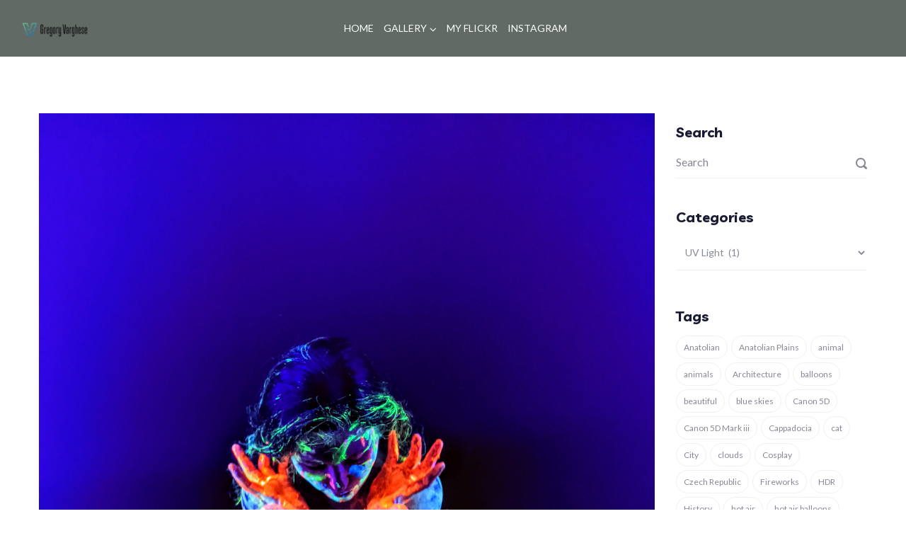

--- FILE ---
content_type: text/html; charset=UTF-8
request_url: https://gregv.photography/category/photography/uv-light/
body_size: 23834
content:
<!DOCTYPE html>
<html lang="en-US">
<head>
    <meta http-equiv="Content-Type" content="text/html; charset=UTF-8">
    <meta name="viewport" content="width=device-width, initial-scale=1, maximum-scale=1">    <meta http-equiv="X-UA-Compatible" content="IE=Edge">
    <title>UV Light &#8211; Gregory Varghese Photography</title>
<link data-rocket-prefetch href="https://fonts.googleapis.com" rel="dns-prefetch">
<link data-rocket-preload as="style" href="https://fonts.googleapis.com/css?family=Lato%3A100%2C300%2C400%2C700%2C900%2C100italic%2C300italic%2C400italic%2C700italic%2C900italic%7CLivvic%3A100%2C200%2C300%2C400%2C500%2C600%2C700%2C900%2C100italic%2C200italic%2C300italic%2C400italic%2C500italic%2C600italic%2C700italic%2C900italic&#038;display=swap" rel="preload">
<link href="https://fonts.googleapis.com/css?family=Lato%3A100%2C300%2C400%2C700%2C900%2C100italic%2C300italic%2C400italic%2C700italic%2C900italic%7CLivvic%3A100%2C200%2C300%2C400%2C500%2C600%2C700%2C900%2C100italic%2C200italic%2C300italic%2C400italic%2C500italic%2C600italic%2C700italic%2C900italic&#038;display=swap" media="print" onload="this.media=&#039;all&#039;" rel="stylesheet">
<noscript data-wpr-hosted-gf-parameters=""><link rel="stylesheet" href="https://fonts.googleapis.com/css?family=Lato%3A100%2C300%2C400%2C700%2C900%2C100italic%2C300italic%2C400italic%2C700italic%2C900italic%7CLivvic%3A100%2C200%2C300%2C400%2C500%2C600%2C700%2C900%2C100italic%2C200italic%2C300italic%2C400italic%2C500italic%2C600italic%2C700italic%2C900italic&#038;display=swap"></noscript><link rel="preload" data-rocket-preload as="image" href="https://gregv.photography/wp-content/uploads/2020/05/GregVarghese-web.png" fetchpriority="high">

        <script type="text/javascript">
            var custom_blog_css = "";
            if (document.getElementById("custom_blog_styles")) {
                document.getElementById("custom_blog_styles").innerHTML += custom_blog_css;
            } else if (custom_blog_css !== "") {
                document.head.innerHTML += '<style id="custom_blog_styles" type="text/css">'+custom_blog_css+'</style>';
            }
        </script>
    <meta name='robots' content='max-image-preview:large' />
	<style>img:is([sizes="auto" i], [sizes^="auto," i]) { contain-intrinsic-size: 3000px 1500px }</style>
	<link rel='dns-prefetch' href='//fonts.googleapis.com' />
<link href='https://fonts.gstatic.com' crossorigin rel='preconnect' />
<link rel="alternate" type="application/rss+xml" title="Gregory Varghese Photography &raquo; Feed" href="https://gregv.photography/feed/" />
<link rel="alternate" type="application/rss+xml" title="Gregory Varghese Photography &raquo; Comments Feed" href="https://gregv.photography/comments/feed/" />
<link rel="alternate" type="application/rss+xml" title="Gregory Varghese Photography &raquo; UV Light Category Feed" href="https://gregv.photography/category/photography/uv-light/feed/" />
<style id='gt3-core-elementor-core-inline-css' type='text/css'>
.elementor-section {
    z-index: 1;
}
img {
    vertical-align: top;
    outline: none !important;
    max-width: 100%;
    height: auto;
    user-select: none;
}
.isotope_item  {
    opacity: 1;
 
}
.isotope_item.loading {
    opacity: 0 !important;
}
.elementor-element-gt3_portfolio_archive {
    margin-bottom: 50px;
}
.archive .isotope_wrapper {
    margin-right: -30px;
}
.archive .isotope_wrapper .isotope_item {
    padding-right: 30px;
    padding-bottom: 30px;
}

</style>
<link rel='stylesheet' id='fluentform-elementor-widget-css' href='https://gregv.photography/wp-content/plugins/fluentform/assets/css/fluent-forms-elementor-widget.css?ver=6.0.3' type='text/css' media='all' />
<link rel='stylesheet' id='gt3-core/widgets/column-css' href='https://gregv.photography/wp-content/plugins/gt3-themes-core/dist/css/widgets/column.css?ver=1703774533' type='text/css' media='all' />
<style id='wp-emoji-styles-inline-css' type='text/css'>

	img.wp-smiley, img.emoji {
		display: inline !important;
		border: none !important;
		box-shadow: none !important;
		height: 1em !important;
		width: 1em !important;
		margin: 0 0.07em !important;
		vertical-align: -0.1em !important;
		background: none !important;
		padding: 0 !important;
	}
</style>
<link rel='stylesheet' id='wp-block-library-css' href='https://gregv.photography/wp-includes/css/dist/block-library/style.min.css?ver=6.8.3' type='text/css' media='all' />
<style id='classic-theme-styles-inline-css' type='text/css'>
/*! This file is auto-generated */
.wp-block-button__link{color:#fff;background-color:#32373c;border-radius:9999px;box-shadow:none;text-decoration:none;padding:calc(.667em + 2px) calc(1.333em + 2px);font-size:1.125em}.wp-block-file__button{background:#32373c;color:#fff;text-decoration:none}
</style>
<style id='global-styles-inline-css' type='text/css'>
:root{--wp--preset--aspect-ratio--square: 1;--wp--preset--aspect-ratio--4-3: 4/3;--wp--preset--aspect-ratio--3-4: 3/4;--wp--preset--aspect-ratio--3-2: 3/2;--wp--preset--aspect-ratio--2-3: 2/3;--wp--preset--aspect-ratio--16-9: 16/9;--wp--preset--aspect-ratio--9-16: 9/16;--wp--preset--color--black: #000000;--wp--preset--color--cyan-bluish-gray: #abb8c3;--wp--preset--color--white: #ffffff;--wp--preset--color--pale-pink: #f78da7;--wp--preset--color--vivid-red: #cf2e2e;--wp--preset--color--luminous-vivid-orange: #ff6900;--wp--preset--color--luminous-vivid-amber: #fcb900;--wp--preset--color--light-green-cyan: #7bdcb5;--wp--preset--color--vivid-green-cyan: #00d084;--wp--preset--color--pale-cyan-blue: #8ed1fc;--wp--preset--color--vivid-cyan-blue: #0693e3;--wp--preset--color--vivid-purple: #9b51e0;--wp--preset--gradient--vivid-cyan-blue-to-vivid-purple: linear-gradient(135deg,rgba(6,147,227,1) 0%,rgb(155,81,224) 100%);--wp--preset--gradient--light-green-cyan-to-vivid-green-cyan: linear-gradient(135deg,rgb(122,220,180) 0%,rgb(0,208,130) 100%);--wp--preset--gradient--luminous-vivid-amber-to-luminous-vivid-orange: linear-gradient(135deg,rgba(252,185,0,1) 0%,rgba(255,105,0,1) 100%);--wp--preset--gradient--luminous-vivid-orange-to-vivid-red: linear-gradient(135deg,rgba(255,105,0,1) 0%,rgb(207,46,46) 100%);--wp--preset--gradient--very-light-gray-to-cyan-bluish-gray: linear-gradient(135deg,rgb(238,238,238) 0%,rgb(169,184,195) 100%);--wp--preset--gradient--cool-to-warm-spectrum: linear-gradient(135deg,rgb(74,234,220) 0%,rgb(151,120,209) 20%,rgb(207,42,186) 40%,rgb(238,44,130) 60%,rgb(251,105,98) 80%,rgb(254,248,76) 100%);--wp--preset--gradient--blush-light-purple: linear-gradient(135deg,rgb(255,206,236) 0%,rgb(152,150,240) 100%);--wp--preset--gradient--blush-bordeaux: linear-gradient(135deg,rgb(254,205,165) 0%,rgb(254,45,45) 50%,rgb(107,0,62) 100%);--wp--preset--gradient--luminous-dusk: linear-gradient(135deg,rgb(255,203,112) 0%,rgb(199,81,192) 50%,rgb(65,88,208) 100%);--wp--preset--gradient--pale-ocean: linear-gradient(135deg,rgb(255,245,203) 0%,rgb(182,227,212) 50%,rgb(51,167,181) 100%);--wp--preset--gradient--electric-grass: linear-gradient(135deg,rgb(202,248,128) 0%,rgb(113,206,126) 100%);--wp--preset--gradient--midnight: linear-gradient(135deg,rgb(2,3,129) 0%,rgb(40,116,252) 100%);--wp--preset--font-size--small: 13px;--wp--preset--font-size--medium: 20px;--wp--preset--font-size--large: 36px;--wp--preset--font-size--x-large: 42px;--wp--preset--spacing--20: 0.44rem;--wp--preset--spacing--30: 0.67rem;--wp--preset--spacing--40: 1rem;--wp--preset--spacing--50: 1.5rem;--wp--preset--spacing--60: 2.25rem;--wp--preset--spacing--70: 3.38rem;--wp--preset--spacing--80: 5.06rem;--wp--preset--shadow--natural: 6px 6px 9px rgba(0, 0, 0, 0.2);--wp--preset--shadow--deep: 12px 12px 50px rgba(0, 0, 0, 0.4);--wp--preset--shadow--sharp: 6px 6px 0px rgba(0, 0, 0, 0.2);--wp--preset--shadow--outlined: 6px 6px 0px -3px rgba(255, 255, 255, 1), 6px 6px rgba(0, 0, 0, 1);--wp--preset--shadow--crisp: 6px 6px 0px rgba(0, 0, 0, 1);}:where(.is-layout-flex){gap: 0.5em;}:where(.is-layout-grid){gap: 0.5em;}body .is-layout-flex{display: flex;}.is-layout-flex{flex-wrap: wrap;align-items: center;}.is-layout-flex > :is(*, div){margin: 0;}body .is-layout-grid{display: grid;}.is-layout-grid > :is(*, div){margin: 0;}:where(.wp-block-columns.is-layout-flex){gap: 2em;}:where(.wp-block-columns.is-layout-grid){gap: 2em;}:where(.wp-block-post-template.is-layout-flex){gap: 1.25em;}:where(.wp-block-post-template.is-layout-grid){gap: 1.25em;}.has-black-color{color: var(--wp--preset--color--black) !important;}.has-cyan-bluish-gray-color{color: var(--wp--preset--color--cyan-bluish-gray) !important;}.has-white-color{color: var(--wp--preset--color--white) !important;}.has-pale-pink-color{color: var(--wp--preset--color--pale-pink) !important;}.has-vivid-red-color{color: var(--wp--preset--color--vivid-red) !important;}.has-luminous-vivid-orange-color{color: var(--wp--preset--color--luminous-vivid-orange) !important;}.has-luminous-vivid-amber-color{color: var(--wp--preset--color--luminous-vivid-amber) !important;}.has-light-green-cyan-color{color: var(--wp--preset--color--light-green-cyan) !important;}.has-vivid-green-cyan-color{color: var(--wp--preset--color--vivid-green-cyan) !important;}.has-pale-cyan-blue-color{color: var(--wp--preset--color--pale-cyan-blue) !important;}.has-vivid-cyan-blue-color{color: var(--wp--preset--color--vivid-cyan-blue) !important;}.has-vivid-purple-color{color: var(--wp--preset--color--vivid-purple) !important;}.has-black-background-color{background-color: var(--wp--preset--color--black) !important;}.has-cyan-bluish-gray-background-color{background-color: var(--wp--preset--color--cyan-bluish-gray) !important;}.has-white-background-color{background-color: var(--wp--preset--color--white) !important;}.has-pale-pink-background-color{background-color: var(--wp--preset--color--pale-pink) !important;}.has-vivid-red-background-color{background-color: var(--wp--preset--color--vivid-red) !important;}.has-luminous-vivid-orange-background-color{background-color: var(--wp--preset--color--luminous-vivid-orange) !important;}.has-luminous-vivid-amber-background-color{background-color: var(--wp--preset--color--luminous-vivid-amber) !important;}.has-light-green-cyan-background-color{background-color: var(--wp--preset--color--light-green-cyan) !important;}.has-vivid-green-cyan-background-color{background-color: var(--wp--preset--color--vivid-green-cyan) !important;}.has-pale-cyan-blue-background-color{background-color: var(--wp--preset--color--pale-cyan-blue) !important;}.has-vivid-cyan-blue-background-color{background-color: var(--wp--preset--color--vivid-cyan-blue) !important;}.has-vivid-purple-background-color{background-color: var(--wp--preset--color--vivid-purple) !important;}.has-black-border-color{border-color: var(--wp--preset--color--black) !important;}.has-cyan-bluish-gray-border-color{border-color: var(--wp--preset--color--cyan-bluish-gray) !important;}.has-white-border-color{border-color: var(--wp--preset--color--white) !important;}.has-pale-pink-border-color{border-color: var(--wp--preset--color--pale-pink) !important;}.has-vivid-red-border-color{border-color: var(--wp--preset--color--vivid-red) !important;}.has-luminous-vivid-orange-border-color{border-color: var(--wp--preset--color--luminous-vivid-orange) !important;}.has-luminous-vivid-amber-border-color{border-color: var(--wp--preset--color--luminous-vivid-amber) !important;}.has-light-green-cyan-border-color{border-color: var(--wp--preset--color--light-green-cyan) !important;}.has-vivid-green-cyan-border-color{border-color: var(--wp--preset--color--vivid-green-cyan) !important;}.has-pale-cyan-blue-border-color{border-color: var(--wp--preset--color--pale-cyan-blue) !important;}.has-vivid-cyan-blue-border-color{border-color: var(--wp--preset--color--vivid-cyan-blue) !important;}.has-vivid-purple-border-color{border-color: var(--wp--preset--color--vivid-purple) !important;}.has-vivid-cyan-blue-to-vivid-purple-gradient-background{background: var(--wp--preset--gradient--vivid-cyan-blue-to-vivid-purple) !important;}.has-light-green-cyan-to-vivid-green-cyan-gradient-background{background: var(--wp--preset--gradient--light-green-cyan-to-vivid-green-cyan) !important;}.has-luminous-vivid-amber-to-luminous-vivid-orange-gradient-background{background: var(--wp--preset--gradient--luminous-vivid-amber-to-luminous-vivid-orange) !important;}.has-luminous-vivid-orange-to-vivid-red-gradient-background{background: var(--wp--preset--gradient--luminous-vivid-orange-to-vivid-red) !important;}.has-very-light-gray-to-cyan-bluish-gray-gradient-background{background: var(--wp--preset--gradient--very-light-gray-to-cyan-bluish-gray) !important;}.has-cool-to-warm-spectrum-gradient-background{background: var(--wp--preset--gradient--cool-to-warm-spectrum) !important;}.has-blush-light-purple-gradient-background{background: var(--wp--preset--gradient--blush-light-purple) !important;}.has-blush-bordeaux-gradient-background{background: var(--wp--preset--gradient--blush-bordeaux) !important;}.has-luminous-dusk-gradient-background{background: var(--wp--preset--gradient--luminous-dusk) !important;}.has-pale-ocean-gradient-background{background: var(--wp--preset--gradient--pale-ocean) !important;}.has-electric-grass-gradient-background{background: var(--wp--preset--gradient--electric-grass) !important;}.has-midnight-gradient-background{background: var(--wp--preset--gradient--midnight) !important;}.has-small-font-size{font-size: var(--wp--preset--font-size--small) !important;}.has-medium-font-size{font-size: var(--wp--preset--font-size--medium) !important;}.has-large-font-size{font-size: var(--wp--preset--font-size--large) !important;}.has-x-large-font-size{font-size: var(--wp--preset--font-size--x-large) !important;}
:where(.wp-block-post-template.is-layout-flex){gap: 1.25em;}:where(.wp-block-post-template.is-layout-grid){gap: 1.25em;}
:where(.wp-block-columns.is-layout-flex){gap: 2em;}:where(.wp-block-columns.is-layout-grid){gap: 2em;}
:root :where(.wp-block-pullquote){font-size: 1.5em;line-height: 1.6;}
</style>
<link rel='stylesheet' id='gt3-core/animations-css' href='https://gregv.photography/wp-content/plugins/gt3-themes-core/dist/css/animations.css?ver=1703774533' type='text/css' media='all' />
<link rel='stylesheet' id='gt3-theme-default-style-css' href='https://gregv.photography/wp-content/themes/odry/style.css?ver=1.1.8' type='text/css' media='all' />
<link rel='stylesheet' id='gt3-theme-icon-css' href='https://gregv.photography/wp-content/themes/odry/fonts/theme-font/theme_icon.css?ver=6.8.3' type='text/css' media='all' />
<link rel='stylesheet' id='font-awesome-css' href='https://gregv.photography/wp-content/plugins/elementor/assets/lib/font-awesome/css/font-awesome.min.css?ver=4.7.0' type='text/css' media='all' />
<link rel='stylesheet' id='select2-css' href='https://gregv.photography/wp-content/themes/odry/css/select2.min.css?ver=1.1.8' type='text/css' media='all' />
<link rel='stylesheet' id='gt3-theme-css' href='https://gregv.photography/wp-content/themes/odry/css/theme.css?ver=1.1.8' type='text/css' media='all' />
<link rel='stylesheet' id='gt3-elementor-css' href='https://gregv.photography/wp-content/themes/odry/css/base-elementor.css?ver=1.1.8' type='text/css' media='all' />
<link rel='stylesheet' id='gt3-responsive-css' href='https://gregv.photography/wp-content/themes/odry/css/responsive.css?ver=1.1.8' type='text/css' media='all' />
<style id='gt3-responsive-inline-css' type='text/css'>
/* Custom CSS */*{}body,body .widget .yit-wcan-select-open,body .widget-hotspot,body div[id*="ajaxsearchlitesettings"].searchsettings form fieldset legend,.prev_next_links_fullwidht .link_item,span.elementor-drop-cap span.elementor-drop-cap-letter,input[type="date"],input[type="email"],input[type="number"],input[type="password"],input[type="search"],input[type="tel"],input[type="text"],input[type="url"],select,textarea,.select2-search--dropdown .select2-search__field,.woocommerce ul.products li.product a .woocommerce-loop-product__title,.gt3_single_team_info__item h4{font-family:Lato;}input[type="date"],input[type="email"],input[type="number"],input[type="password"],input[type="search"],input[type="tel"],input[type="text"],input[type="url"],select,textarea,.select2-search--dropdown .select2-search__field {font-weight:400;}body {background-color:#ffffff;font-size:18px;line-height:27px;font-weight:400;color: #878997;}.elementor-widget-gt3-core-portfolio .hover_type2 .wrapper .text_wrap:before,.elementor-widget-gt3-core-portfolio .hover_type3 .wrapper .text_wrap:before,.elementor-widget-gt3-core-team .module_team.type2 .item-team-member .item_wrapper,.elementor-widget-gt3-core-team .module_team.type2 .item-team-member:nth-child(even) .item_wrapper,.gt3pg_pro_FSSlider .gt3pg_pro_gallery_wrap,.gt3_image_rotate .gt3_image_rotate_title {background:#ffffff;}.single .post_share_block:hover > .post_share_wrap ul li {background:#ffffff !important;}p {line-height: 1.5;}/* Secondaty Fonts */.secondary {font-family:Lato;font-size:18px;line-height:32px;font-weight: 400;color: #ffffff;}/* Custom Fonts */.module_team .team_info,h1,h2,h3,h4,h5,h6,.gt3_header_builder_component.gt3_header_builder_search_cat_component .gt3-search_cat-select,.widget_search .gt3_search_form label,.main_wrapper .gt3_search_form label,.main_wrapper .sidebar-container .widget_categories ul li > a:hover:before,.main_wrapper .sidebar-container .widget_product_categories ul li > a:hover:before,.main_wrapper .sidebar-container .widget_layered_nav ul li > a:hover:before,.logged-in-as a:hover,.sidebar-container .widget.widget_posts .recent_posts .post_title a,.gt3_header_builder_component .woocommerce-mini-cart__empty-message,.elementor-widget-gt3-core-tabs .ui-tabs-nav .ui-state-default a,.single_prev_next_posts .gt3_post_navi:after,.gt3_price_item-elementor .gt3_item_cost_wrapper h3,.gt3pg-isotope-item .text_info_wrapper,.gt3_single_team_info__item span,ul.pagerblock li a:hover,ul.pagerblock li a.current,ul.pagerblock li a.current:hover{color: #181b31;}.search-results .blogpost_title a {color: #181b31 !important;}.select2-container--default li.select2-results__option[aria-selected="true"],ul.select2-results__options li:hover {color: #fff4e7 !important;}.gt3_icon_box__icon--number,h1,h2,h3,h4,h5,h6,.strip_template .strip-item a span,.column1 .item_title a,.index_number,.price_item_btn a,.shortcode_tab_item_title,.gt3_twitter .twitt_title,.elementor-widget-gt3-core-counter .counter,.gt3_dropcaps,.dropcap,.single_prev_next_posts .gt3_post_navi:after,blockquote,.main_footer .widget-title {font-family: Livvic;font-weight: 700;}.format-video .gt3_video__play_button:hover,.gt3_module_button_list a:before,.gt3_module_button_list a:hover:before,.elementor-widget-gt3-core-pricebox .price_button-elementor a:before,.elementor-widget-gt3-core-pricebox .price_button-elementor a:hover:before,.woocommerce ul.products li.product .gt3_woocommerce_open_control_tag .button,.woocommerce .widget_price_filter .price_slider_amount .button,.gt3-photo-gallery-pro--isotope_gallery.gt3pg-pro--wrapper .view_more_link:before,.gt3-photo-gallery-pro--isotope_gallery.gt3pg-pro--wrapper .view_more_link:hover:before,.woocommerce-page form .form-row button.button:hover:before,.woocommerce-page form .form-row button.button:before {background: #fff4e7;}h1,.elementor-widget-heading h1.elementor-heading-title {font-size:70px;line-height:70px;}h2,.elementor-widget-heading h2.elementor-heading-title,.elementor-widget-gt3-core-blog .blogpost_title {font-size:40px;line-height:50px;}h3,.elementor-widget-heading h3.elementor-heading-title,#customer_login h2,.gt3_header_builder__login-modal_container h2,.sidepanel .title{font-size:30px;line-height:40px;}h4,.elementor-widget-heading h4.elementor-heading-title {font-size:24px;line-height:33px;}h5,.elementor-widget-heading h5.elementor-heading-title {font-size:20px;line-height:30px;}h6,.elementor-widget-heading h6.elementor-heading-title {font-size:18px;line-height:24px;}.diagram_item .chart,.item_title a ,.contentarea ul,.blog_post_media--link .blog_post_media__link_text p,.woocommerce-LostPassword a:hover,.comment-reply-link,.sidebar .widget_nav_menu .menu .menu-item > a:hover,.elementor-element.elementor-widget-gt3-core-button a.portfolio_view_more_link .elementor_gt3_btn_text,.elementor-element.elementor-widget-gt3-core-button a.portfolio_view_more_link .elementor_gt3_btn_text:hover,.elementor-widget-gt3-core-pricebox .price_button-elementor a:hover,.elementor-widget-gt3-core-pricebox .price_button-elementor a,.woocommerce ul.products li.product .gt3_woocommerce_open_control_tag .button,.woocommerce ul.products li.product .woocommerce-loop-product__title:hover,.gt3-photo-gallery-pro--isotope_gallery.gt3pg-pro--wrapper .view_more_link,.gt3-photo-gallery-pro--isotope_gallery.gt3pg-pro--wrapper .view_more_link:hover,.woocommerce-page form .form-row button.button:hover,.woocommerce-page form .form-row button.button,.woocommerce-account .woocommerce-MyAccount-content a:hover,.woocommerce-message.woocommerce-message--info.woocommerce-Message.woocommerce-Message--info.woocommerce-info a.button,.woocommerce-message.woocommerce-message--info.woocommerce-Message.woocommerce-Message--info.woocommerce-info a.button:hover,.woocommerce-Message.woocommerce-Message--info.woocommerce-info a.woocommerce-Button.button,.woocommerce-Message.woocommerce-Message--info.woocommerce-info a.woocommerce-Button.button:hover,.woocommerce-account form.woocommerce-EditAccountForm > p > .woocommerce-Button,.woocommerce-account form.woocommerce-EditAccountForm > p > .woocommerce-Button:hover,.woocommerce-message a.button.wc-forward,.woocommerce-message a.button.wc-forward:hover,body .booked-calendar-wrap .booked-appt-list .timeslot .timeslot-people button,body table.booked-calendar .booked-appt-list .timeslot .timeslot-people button,body input#submit-request-appointment,body .booked-modal input[type=submit].button-primary,body .booked-modal button.cancel:hover{color:#181b31;}/* Theme color */a,.gt3_practice_list__image-holder i,.load_more_works:hover,.copyright a:hover,.price_item .items_text ul li:before,.price_item.most_popular .item_cost_wrapper h3,.gt3_practice_list__title a:hover,#select2-gt3_product_cat-results li,.listing_meta,ol > li:before,.main_wrapper #main_content ul.gt3_list_line li:before,.main_wrapper .elementor-section ul.gt3_list_line li:before,.main_wrapper #main_content ul.gt3_list_disc li:before,.main_wrapper .elementor-section ul.gt3_list_disc li:before,.top_footer a:hover,.main_wrapper .sidebar-container .widget_categories ul > li.current-cat > a,.single_prev_next_posts a:hover .gt3_post_navi:after,.gt3_practice_list__link:before,.load_more_works,.woocommerce ul.cart_list li a:hover,ul.gt3_list_disc li:before,.woocommerce-MyAccount-navigation ul li:hover a,.woocommerce-MyAccount-navigation ul li.is-active a,.elementor-widget-gt3-core-team .module_team.type3 .team_link a:hover,.elementor-widget-gt3-core-team .module_team .team_title__text a:hover,.elementor-element-custom_color a:hover,.blog_post_media.blog_post_media--quote .quote_author,.widget_search .search_form.button-hover:before,.widget.widget_text ul li:before,.widget.widget_product_categories ul li:before,.widget.widget_nav_menu ul li:before,.widget.widget_archive ul li:before,.widget.widget_pages ul li:before,.widget.widget_categories ul li:before,.widget.widget_recent_entries ul li:before,.widget.widget_meta ul li:before,.widget.widget_recent_comments ul li:before,.widget.main_wrapper ul li:before,.widget.main_footer ul li:before,ul.wp-block-archives li:before,ul.wp-block-categories li:before,ul.wp-block-latest-posts li:before,ul.select2-results__options li:before,.top_footer .widget.widget_recent_comments ul li > a:hover,.widget.widget_rss > ul > li a:hover,.sidebar-container .widget.widget_posts .recent_posts .post_title a:hover,.elementor-widget-gt3-core-team .module_team.type1 .item-team-member:not(.item-team--no_image) .team_title a:hover,.woocommerce.widget_product_categories ul li:hover > a,.single-product.woocommerce div.product .product_meta a:hover,.woocommerce div.product div.images div.woocommerce-product-gallery__trigger:hover,.sidebar .widget_nav_menu .menu .menu-item > a.is-active,.woocommerce table.shop_table td.product-name a:hover,.woocommerce table.shop_table td.product-remove a:hover:before,.top_footer strong,body .booked-calendar-wrap .booked-appt-list .timeslot .timeslot-time i.booked-icon,.search-results .blogpost_title a:hover{color: #616a64;}.gt3_practice_list__link:before,.load_more_works,.woocommerce ul.products:not(.list) li.product .gt3_woocommerce_open_control_tag div a:before,.woocommerce ul.products:not(.list) li.product .gt3_woocommerce_open_control_tag .added_to_cart:hover,.woocommerce ul.products:not(.list) li.product .gt3_woocommerce_open_control_tag div a:hover,.woocommerce-message.woocommerce-message--info.woocommerce-Message.woocommerce-Message--info.woocommerce-info a.button:before,.woocommerce-message.woocommerce-message--info.woocommerce-Message.woocommerce-Message--info.woocommerce-info a.button:hover:before,.woocommerce-Message.woocommerce-Message--info.woocommerce-info a.woocommerce-Button.button:before,.woocommerce-Message.woocommerce-Message--info.woocommerce-info a.woocommerce-Button.button:hover:before,.woocommerce-account form.woocommerce-EditAccountForm > p > .woocommerce-Button:before,.woocommerce-account form.woocommerce-EditAccountForm > p > .woocommerce-Button:hover:before,.woocommerce-message a.button.wc-forward:hover:before,.woocommerce-message a.button.wc-forward:before,.elementor-element.elementor-widget-gt3-core-button a.portfolio_view_more_link .elementor_gt3_btn_text:before,.elementor-element.elementor-widget-gt3-core-button a.portfolio_view_more_link .elementor_gt3_btn_text:hover:before,body .booked-calendar-wrap .booked-appt-list .timeslot .timeslot-people button,body table.booked-calendar .booked-appt-list .timeslot .timeslot-people button,body input#submit-request-appointment,body .booked-modal button.cancel:hover{background-color: #fff4e7;}.widget .calendar_wrap table td#today:before,body .booked-modal input[type=submit].button-primary {background: #fff4e7;}.calendar_wrap caption,div.slick-slider ul.slick-dots li.slick-active,.blog_post_media__link_text:before,.port_back2grid span,.woocommerce ul.products li.product .gt3_woocommerce_open_control_tag .button:hover,.woocommerce .widget_price_filter .ui-slider .ui-slider-range,.woocommerce-Reviews #respond form#commentform input#submit:hover,.woocommerce-cart table.cart td.actions .coupon .button:hover,.woocommerce-cart table.cart td.actions > .button:hover,.wc-proceed-to-checkout a.checkout-button.button.alt.wc-forward:hover,body .booked-calendar-wrap .booked-appt-list .timeslot .timeslot-people button:hover,body table.booked-calendar .booked-appt-list .timeslot .timeslot-people button:hover,body .booked-modal input[type=submit].button-primary:hover,body .booked-modal button.cancel,body .booked-modal input[type="submit"].button-primary:hover,.elementor-widget-gt3-core-team .module_team.type1 .team_img.featured_img + .team_icons_wrapper .team-icons .member-icon:hover,.top_footer .widget.widget_recent_entries ul li > a:before,.top_footer .widget.widget_text ul li:before,.top_footer .widget.widget_product_categories ul li:before,.top_footer .widget.widget_nav_menu ul li:before,.top_footer .widget.widget_archive ul li:before,.top_footer .widget.widget_pages ul li:before,.top_footer .widget.widget_categories ul li:before,.top_footer .widget.widget_recent_entries ul li:before,.top_footer .widget.widget_recent_comments ul li:before,.top_footer .widget.main_wrapper ul li:before,.top_footer .widget.main_footer ul li:before,.top_footer ul.wp-block-archives li:before,.top_footer ul.wp-block-categories li:before,.top_footer ul.wp-block-latest-posts li:before,.top_footer ul.select2-results__options li:before,.top_footer .widget.widget_meta ul li:before{background: #616a64;}blockquote cite,.gt3_styled_list .gt3_list__icon,ul.gt3_circle > li:before,.comment-reply-link:hover, .top_footer .widget.widget_recent_entries ul li > a:hover {color: #616a64;}.woocommerce div.product .woocommerce-tabs ul.tabs li a:hover,.blog_post_media--quote .quote_text a:hover,.gt3_module_featured_posts .blogpost_title a:hover,em a:hover {color: #616a64;}.blogpost_title a:hover,.woocommerce #reviews a.button:hover,.woocommerce #reviews button.button:hover,.woocommerce #reviews input.button:hover {color: #616a64 !important;}body table.booked-calendar .booked-appt-list .timeslot .timeslot-people button:hover,body .booked-modal input[type=submit].button-primary:hover,body .booked-modal button.cancel{background: #616a64 !important;}.gt3_icon_box__link a:before,.gt3_icon_box__link a:before,.stripe_item-divider{background-color: #fff4e7;}.single-member-page .member-icon:hover,.single-member-page .team-link:hover,#respond #commentform p[class*="comment-form-"] > label.gt3_onfocus,.comment-notes .required{color: #fff4e7;}/* menu fonts */.main-menu>.gt3-menu-categories-title,.main-menu>ul,.main-menu>div>ul,.column_menu>ul,.column_menu>.gt3-menu-categories-title,.column_menu>div>ul {font-family:Lato;font-weight:400;line-height:22px;font-size:14px;text-transform: uppercase;}/* sub menu styles */.main-menu ul.sub-menu li.menu-item:hover > a:hover,.column_menu ul li.menu-item:hover > a:hover,.main-menu .current_page_item,.main-menu .current-menu-item,.main-menu .current-menu-ancestor,.gt3_header_builder_menu_component .column_menu .menu li.current_page_item > a,.gt3_header_builder_menu_component .column_menu .menu li.current-menu-item > a,.gt3_header_builder_menu_component .column_menu .menu li.current-menu-ancestor > a,.column_menu .current_page_item,.column_menu .current-menu-item,.column_menu .current-menu-ancestor{color: #ffffff;}.header_search .header_search__inner:before{background-color:#ffffff;}.header_search__inner .gt3_search_form__wrapper .header_search__inner_title{font-family: Livvic;font-weight: 700;color: #181b31;}.header_search__inner_close {border-color: #878997;background: #878997;}.header_search__inner .search_form:after{border-top-color: #fff4e7;}.main-menu ul li ul.sub-menu,.column_menu ul li ul.sub-menu,.main_header .header_search__inner .search_form,.mobile_menu_container {background-color: rgba(29,30,32,1) ;color: #9da1a5 ;}.main_header .header_search__inner .search_text::-webkit-input-placeholder{color: #878997 !important;}.main_header .header_search__inner .search_text:-moz-placeholder {color: #878997 !important;}.main_header .header_search__inner .search_text::-moz-placeholder {color: #878997 !important;}.main_header .header_search__inner .search_text:-ms-input-placeholder {color: #878997 !important;}.header_search__inner .search-field,.header_search__inner .search_text{color: #878997;}.header_search__inner .search-field:-webkit-autofill,.header_search__inner .search-field:-webkit-autofill:hover,.header_search__inner .search-field:-webkit-autofill:focus,.header_search__inner .search_text:-webkit-autofill,.header_search__inner .search_text:-webkit-autofill:hover,.header_search__inner .search_text:-webkit-autofill:focus{-webkit-text-fill-color: #878997;}input::-webkit-input-placeholder,textarea::-webkit-input-placeholder{color: #878997;}input:-moz-placeholder,textarea:-moz-placeholder {color: #878997;}input::-moz-placeholder,textarea::-moz-placeholder {color: #878997;}input:-ms-input-placeholder,textarea:-ms-input-placeholder {color: #878997;}/* widgets */body div[id*='ajaxsearchlitesettings'].searchsettings fieldset .label:hover,body div[id*='ajaxsearchlite'] .probox .proclose:hover,.module_team.type2 .team_title__text,.widget.widget_rss > ul > li a,.sidebar-container .widget.widget_posts .recent_posts .listing_meta span:hover,.woocommerce ul.cart_list li .quantity,.woocommerce ul.product_list_widget li .quantity,.gt3_header_builder_cart_component__cart-container .total,.wpcf7-form label,blockquote,.widget .calendar_wrap table td#today,.main_wrapper .sidebar-container .widget_categories ul > li > a:hover,.elementor-widget-gt3-core-portfolio .portfolio_wrapper.hover_type6 .text_wrap:hover .title,.woocommerce-Reviews #respond form#commentform input#submit,.main_wrapper .gt3_product_list_nav li a:hover,.gt3_burger_sidebar_container .widget_nav_menu .menu .menu-item > ul li a:hover,.comment_author_says a,.comment_info a,.gt3_comments_pagination .page,.gt3_comments_pagination .page-numbers,.gt3_comments_pagination .page-numbers:hover,.page-link .post-page-numbers:hover .page-number,span.post-page-numbers.current span.page-number,#main_content ul.wp-block-archives li > a:hover,#main_content ul.wp-block-categories li > a:hover,#main_content ul.wp-block-latest-posts li > a:hover,.calendar_wrap thead,.widget .calendar_wrap tbody td > a,.widget .calendar_wrap table td#prev a:hover,.widget.widget_recent_entries ul li a{color: #181b31;}/* blog */.countdown-period,.gt3-page-title_default_color_a .gt3-page-title__content .gt3_breadcrumb a,.gt3-page-title_default_color_a .gt3-page-title__content .gt3_breadcrumb .gt3_pagination_delimiter,.module_team.type2 .team-positions,.widget.widget_recent_entries > ul > li:hover a,#main_content ul.wp-block-archives li > a,#main_content ul.wp-block-categories li > a,#main_content ul.wp-block-latest-posts li > a,.blog_post_info,.likes_block.already_liked .icon,.likes_block.already_liked:hover .icon,.gt3_form label,.wpcf7-form .label,.wrapper_404 label,.widget .gt3_search_form label,#respond #commentform p[class*="comment-form-"] > label,.comment_author_says span,.search_form .search_text,.widget_search .search_form .search_submit,.search_result_form .search_form .search_submit,.search_result_form .search_form:before,.woocommerce-MyAccount-navigation ul li a,.main_wrapper .gt3_product_list_nav li a,.wp-block-image figcaption,div:not(.packery_wrapper) .blog_post_preview .listing_meta a,div:not(.packery_wrapper) .blog_post_preview .listing_meta,div:not(.packery_wrapper) .blog_post_preview .listing_meta a:hover,.sidebar-container .widget.widget_posts .recent_posts .listing_meta span,.gt3_burger_sidebar_container .widget_nav_menu .menu .menu-item > ul li a,#cancel-comment-reply-link,.top_footer .widget.widget_meta ul li > a,.top_footer .widget.widget_pages ul li > a,.top_footer .widget.widget_categories ul li > a,.top_footer .widget.widget_archive ul li > a,.sidebar .widget_nav_menu .menu .menu-item > a{color: #878997;}.listing_meta span.post_category a:after {color: rgba(135,137,151, 0.85) !important;}.blogpost_title i,.gt3_widget.woocommerce .widget-title,.header_search__inner .search_form .search_submit,.wp-block-pullquote cite,.comment_author_says a:hover,.comment_info a:hover,.page-link .page-number,.widget.widget_recent_comments > ul > li a:hover,.widget.widget_recent_entries > ul > li a:hover{color: #616a64;}.gt3_header_builder_cart_component__cart-container .total strong,.prev_next_links .title,.sidebar .widget .widget-title,.gt3_widget > ul > li a:hover,.single-post .gt3_module_title h2,.gt3_module_featured_posts .blogpost_title a,.woocommerce.widget_shopping_cart .buttons a.button.checkout.wc-forward:hover,.woocommerce .gt3-products-bottom nav.woocommerce-pagination ul li .page-numbers.current,.woocommerce nav.woocommerce-pagination ul li a:hover,.woocommerce div.product form.cart .button,.woocommerce-Reviews #respond form#commentform input#submit,em a{color: #181b31;}.gt3_module_title .carousel_arrows a:hover span,.stripe_item:after,.packery-item .packery_overlay,.ui-datepicker .ui-datepicker-buttonpane button.ui-state-hover,.tagcloud a:hover,.woocommerce.widget_shopping_cart .buttons a,.woocommerce.widget_shopping_cart .buttons a.button.checkout.wc-forward:hover,.woocommerce .gt3-products-bottom nav.woocommerce-pagination ul li .page-numbers.current,.woocommerce nav.woocommerce-pagination ul li a:hover,.woocommerce .gt3-products-bottom nav.woocommerce-pagination ul li .page-numbers:hover,.woocommerce div.product form.cart .button,.woocommerce-Reviews #respond form#commentform input#submit,.woocommerce-cart table.cart td.actions .coupon .button,.woocommerce-cart table.cart td.actions > .button,.wc-proceed-to-checkout a.checkout-button.button.alt.wc-forward,a.wp-block-button__link:hover,span.post-page-numbers.current span.page-number{background: #fff4e7;}button:hover,.ui-datepicker .ui-datepicker-buttonpane button.ui-state-hover,.woocommerce ul.products li.product .gt3_woocommerce_open_control_tag_bottom div a,.woocommerce ul.products li.product .gt3_woocommerce_open_control_tag_bottom div a:hover,.tagcloud a:hover{border-color: #fff4e7;}.gt3_module_title .carousel_arrows a:hover span:before {border-color: #fff4e7;}.gt3_module_title .carousel_arrows a span,.elementor-slick-slider .slick-slider .slick-prev:after,.elementor-slick-slider .slick-slider .slick-next:after,#back_to_top.show,a.wp-block-button__link{background: #181b31;}.gt3_module_title .carousel_arrows a span:before {border-color: #181b31;}.post_share_block:hover > a,.woocommerce ul.products li.product .gt3_woocommerce_open_control_tag_bottom div a:hover,.woocommerce ul.products.list li.product .gt3_woocommerce_open_control_tag div a:hover:before, .woocommerce ul.products li.product .gt3_woocommerce_open_control_tag_bottom div a:hover:before,.woocommerce div.product form.cart .button:hover,.woocommerce div.product span.price,.likes_block:hover .icon,.woocommerce .gt3-pagination_nav nav.woocommerce-pagination ul li a.prev:hover,.woocommerce .gt3-pagination_nav nav.woocommerce-pagination ul li a.next:hover,.woocommerce .gt3-pagination_nav nav.woocommerce-pagination ul li a.gt3_show_all:hover{color: #fff4e7;}.gt3_practice_list__filter,.woocommerce ul.products li.product .price,a.wp-block-button__link:hover {color: #181b31;}ul.products:not(.list) li.product:hover .gt3_woocommerce_open_control_tag div a{background: #181b31;}.gt3_module_title .external_link .learn_more {line-height:27px;}h3#reply-title a,.dropcap,.gt3_custom_text a,.gt3_custom_button i {color: #fff4e7;}.main_wrapper #main_content ul[class*="gt3_list_"] li:before,.single .post_tags > span,h3#reply-title a:hover,.comment_author_says,.blog_post_media__link_text a {color: #181b31;}::-moz-selection{background: #fff4e7; color:#ffffff;}::selection{background: #fff4e7; color:#ffffff;}.gt3_practice_list__overlay:before {background-color: #fff4e7;}@media only screen and (max-width: 767px){.gt3-hotspot-shortcode-wrapper .gt3_tooltip{background-color: #ffffff;}}.body_pp .gt3_header_builder.header_over_bg{background-color: #616a64;}.top_footer .widget.widget_posts .recent_posts li > .recent_posts_content .post_title a,.top_footer .widget.widget_archive ul li > a:hover,.top_footer .widget.widget_categories ul li > a:hover,.top_footer .widget.widget_pages ul li > a:hover,.top_footer .widget.widget_meta ul li > a:hover,.top_footer .widget.widget_recent_comments ul li > a,.top_footer .widget.widget_recent_entries ul li > a,.main_footer .top_footer .widget h3.widget-title,.top_footer h1,.top_footer h2,.top_footer h3,.top_footer h4,.top_footer h5,.top_footer h6,.top_footer .widget-title,.top_footer .widget.widget_nav_menu ul li > a:hover,.widget.widget_recent_comments ul li a{color: #191919 ;}.top_footer{color: #7c7e8e;}.main_footer .copyright{color: #7c7e8e;}.gt3_header_builder__section--top .gt3_currency_switcher:hover ul,.gt3_header_builder__section--top .gt3_lang_switcher:hover ul{background-color:rgba(97,106,100,1);}.gt3_header_builder__section--middle .gt3_currency_switcher:hover ul,.gt3_header_builder__section--middle .gt3_lang_switcher:hover ul{background-color:rgba(97,106,100,1);}.gt3_header_builder__section--bottom .gt3_currency_switcher:hover ul,.gt3_header_builder__section--bottom .gt3_lang_switcher:hover ul{background-color:rgba(97,106,100,1);}.main_footer .pre_footer{color: #9da1a5;}@media only screen and (max-width: 1200px){.header_side_container .logo_container .tablet_logo{height: 23px;}}.woocommerce .gt3-products-header .gridlist-toggle:hover,.elementor-widget-gt3-core-accordion .item_title .ui-accordion-header-icon:before,.elementor-element.elementor-widget-gt3-core-accordion .accordion_wrapper .item_title.ui-accordion-header-active.ui-state-active,.elementor-widget-gt3-core-accordion .accordion_wrapper .item_title:hover{color: #fff4e7;}.woocommerce #respond input#submit:hover,.woocommerce a.button:hover,.woocommerce input.button:hover,.woocommerce #respond input#submit.alt:hover,.woocommerce a.button.alt:hover,.woocommerce input.button.alt:hover,.woocommerce #reviews a.button:hover,.woocommerce #reviews button.button:hover,.woocommerce #reviews input.button:hover,.woocommerce #respond input#submit.disabled:hover,.woocommerce #respond input#submit:disabled:hover,.woocommerce #respond input#submit:disabled[disabled]:hover,.woocommerce a.button.disabled:hover,.woocommerce a.button:disabled:hover,.woocommerce a.button:disabled[disabled]:hover,.woocommerce input.button.disabled:hover,.woocommerce input.button:disabled:hover,.woocommerce input.button:disabled[disabled]:hover{border-color: #fff4e7;background-color: #fff4e7;}.woocommerce #respond input#submit.alt.disabled:hover,.woocommerce #respond input#submit.alt:disabled:hover,.woocommerce #respond input#submit.alt:disabled[disabled]:hover,.woocommerce button.button.alt.disabled:hover,.woocommerce button.button.alt:disabled:hover,.woocommerce button.button.alt:disabled[disabled]:hover,.woocommerce input.button.alt.disabled:hover,.woocommerce input.button.alt:disabled:hover,.woocommerce input.button.alt:disabled[disabled]:hover,.woocommerce div.product form.cart .qty,.gt3_price_item-cost-elementor,.woocommerce ul.cart_list li .quantity,.woocommerce ul.product_list_widget li .quantity,.woocommerce.widget_shopping_cart .total strong,body .booked-calendar-wrap .booked-appt-list .timeslot .timeslot-time,body .booked-form .field{font-family: Livvic;}.woocommerce .gt3-products-header .gridlist-toggle:hover,.elementor-widget-gt3-core-accordion .item_title .ui-accordion-header-icon:before,.elementor-element.elementor-widget-gt3-core-accordion .accordion_wrapper .item_title.ui-accordion-header-active.ui-state-active{color: #fff4e7;}.woocommerce #respond input#submit:hover,.woocommerce a.button:hover,.woocommerce input.button:hover,.woocommerce #respond input#submit.alt:hover,.woocommerce a.button.alt:hover,.woocommerce input.button.alt:hover,.woocommerce #reviews a.button:hover,.woocommerce #reviews button.button:hover,.woocommerce #reviews input.button:hover,.woocommerce #respond input#submit.disabled:hover,.woocommerce #respond input#submit:disabled:hover,.woocommerce #respond input#submit:disabled[disabled]:hover,.woocommerce a.button.disabled:hover,.woocommerce a.button:disabled:hover,.woocommerce a.button:disabled[disabled]:hover,.woocommerce input.button.disabled:hover,.woocommerce input.button:disabled:hover,.woocommerce input.button:disabled[disabled]:hover{border-color: #fff4e7;background-color: #fff4e7;}.woocommerce #respond input#submit.alt.disabled,.woocommerce #respond input#submit.alt:disabled,.woocommerce #respond input#submit.alt:disabled[disabled],.woocommerce a.button.alt.disabled,.woocommerce a.button.alt:disabled,.woocommerce a.button.alt:disabled[disabled],.woocommerce button.button.alt.disabled,.woocommerce button.button.alt:disabled,.woocommerce button.button.alt:disabled[disabled],.woocommerce input.button.alt.disabled,.woocommerce input.button.alt:disabled,.woocommerce input.button.alt:disabled[disabled]{color: #fff4e7;}.woocommerce #respond input#submit.alt.disabled:hover,.woocommerce #respond input#submit.alt:disabled:hover,.woocommerce #respond input#submit.alt:disabled[disabled]:hover,.woocommerce a.button.alt.disabled:hover,.woocommerce a.button.alt:disabled:hover,.woocommerce a.button.alt:disabled[disabled]:hover,.woocommerce input.button.alt.disabled:hover,.woocommerce input.button.alt:disabled:hover,.woocommerce input.button.alt:disabled[disabled]:hover{background-color: #fff4e7;border-color: #fff4e7;}.woocommerce table.shop_table .product-quantity .qty.allotted,.woocommerce div.product form.cart .qty.allotted,.image_size_popup .close,#yith-quick-view-content .product_meta,.single-product.woocommerce div.product .product_meta,.woocommerce div.product form.cart .variations td,.woocommerce div.product .woocommerce-tabs ul.tabs li,.woocommerce .widget_shopping_cart .total,.woocommerce.widget_shopping_cart .total,.woocommerce table.shop_table thead th,.woocommerce table.woocommerce-checkout-review-order-table tfoot td .woocommerce-Price-amount,.gt3_custom_tooltip,.woocommerce ul.products li.product .price ins,.woocommerce .widget_price_filter .price_slider_amount .button,.woocommerce div.product > .woocommerce-tabs ul.tabs li.active a{color: #181b31;}.gt3_price_item-elementor .label_text span{background: #181b31;}.gt3_custom_tooltip:before,.content-container ul:not(.gt3_circle) > li:before,input[type="submit"]:hover,button:hover,.woocommerce .widget_price_filter .price_slider_amount .button:hover,.woocommerce.widget_shopping_cart .buttons a.button.checkout.wc-forward,.woocommerce.widget_shopping_cart .buttons a:hover,.woocommerce div.product form.cart .button:hover,.gt3_header_builder .menu_item_line{background: #616a64;}.gt3_custom_tooltip:after {border-color: #616a64 transparent transparent transparent;}.woocommerce button.button.alt:hover, .woocommerce .woocommerce-info a.button:hover {background-color: transparent;}#yith-quick-view-content .product_meta a,#yith-quick-view-content .product_meta .sku,.single-product.woocommerce div.product .product_meta a,.single-product.woocommerce div.product .product_meta .sku,.select2-container--default .select2-selection--single .select2-selection__rendered,.woocommerce ul.products li.product .woocommerce-loop-product__title,.search_result_form .search_form label,.woocommerce .star-rating::before,.woocommerce #reviews p.stars span a,.woocommerce p.stars span a:hover~a::before,.woocommerce p.stars.selected span a.active~a::before,.select2-container--default .select2-results__option--highlighted[aria-selected],.select2-container--default .select2-results__option--highlighted[data-selected],.cart_list.product_list_widget a.remove,.elementor-widget-gt3-core-accordion .accordion_wrapper .item_title,.woocommerce .gt3-pagination_nav nav.woocommerce-pagination ul li .gt3_pagination_delimiter,.woocommerce .woocommerce-widget-layered-nav-list .woocommerce-widget-layered-nav-list__item span.count,.widget_categories ul li .post_count,.woocommerce div.product > .woocommerce-tabs ul.tabs li a,.blog_post_media__link_text a:hover{color: #878997;} .woocommerce #reviews a.button:hover,.woocommerce #reviews button.button:hover,.woocommerce #reviews input.button:hover{color: #fff4e7;}.woocommerce .gridlist-toggle,.woocommerce .gt3-products-header .gt3-gridlist-toggle{background-color: #ffffff;}.woocommerce ul.products li.product .onsale,#yith-quick-view-content .onsale,.woocommerce span.onsale{background-color: rgba(243,35,62,1);}.woocommerce ul.products li.product .onsale.hot-product,#yith-quick-view-content .onsale.hot-product,.woocommerce span.onsale.hot-product{background-color: rgba(113,208,128,1);}.woocommerce ul.products li.product .onsale.new-product,#yith-quick-view-content .onsale.new-product,.woocommerce span.onsale.new-product{background-color: rgba(48,151,82,1);}#ui-datepicker-div.booked_custom_date_picker table.ui-datepicker-calendar tbody td.ui-datepicker-today a,#ui-datepicker-div.booked_custom_date_picker table.ui-datepicker-calendar tbody td.ui-datepicker-today a:hover,body #booked-profile-page input[type=submit].button-primary,body table.booked-calendar input[type=submit].button-primary,body .booked-list-view button.button, body .booked-list-view input[type=submit].button-primary,body .booked-list-view button.button, body .booked-list-view input[type=submit].button-primary,body #booked-profile-page .appt-block .google-cal-button > a,body .booked-modal p.booked-title-bar,body .booked-list-view a.booked_list_date_picker_trigger.booked-dp-active,body .booked-list-view a.booked_list_date_picker_trigger.booked-dp-active:hover,.booked-ms-modal .booked-book-appt {background:#fff4e7;}body #booked-profile-page input[type=submit].button-primary,body table.booked-calendar input[type=submit].button-primary,body .booked-list-view button.button, body .booked-list-view input[type=submit].button-primary,body .booked-list-view button.button, body .booked-list-view input[type=submit].button-primary,body .booked-modal input[type=submit].button-primary,body #booked-profile-page .appt-block .google-cal-button > a,body .booked-list-view a.booked_list_date_picker_trigger.booked-dp-active,body .booked-list-view a.booked_list_date_picker_trigger.booked-dp-active:hover {border-color:#fff4e7;}body .booked-modal .bm-window p i.fa,body .booked-modal .bm-window a,body .booked-appt-list .booked-public-appointment-title,body .booked-modal .bm-window p.appointment-title,.booked-ms-modal.visible:hover .booked-book-appt,body .booked-calendar-wrap .booked-appt-list .timeslot .timeslot-title{color:#fff4e7;}.booked-appt-list .timeslot.has-title .booked-public-appointment-title {color:inherit;}body table.booked-calendar td.today .date span{border: 1px solid rgba(135,137,151, 0.3);}body table.booked-calendar td:hover .date span{border: 1px solid rgba(255,244,231, 1);}body .booked-form .field label.field-label,body .booked-modal .bm-window p.appointment-info,.woocommerce.widget_shopping_cart .buttons a,.quantity-spinner.quantity-down:hover,.quantity-spinner.quantity-up:hover,.woocommerce-cart table.cart td.actions .coupon .button,.woocommerce-cart table.cart td.actions > .button,.wc-proceed-to-checkout a.checkout-button.button.alt.wc-forward,body .booked-form .booked-appointments .appointment-info i,.woocommerce .return-to-shop a.button.wc-backward{color:#181b31;}body #booked-profile-page input[type="submit"],body #booked-profile-page button,body .booked-list-view input[type="submit"],body .booked-list-view button,body table.booked-calendar input[type="submit"],body table.booked-calendar button,body .booked-modal input[type="submit"],body .booked-modal button,body .tooltipster-light .tooltipster-content ,button,input[type="submit"]{font-family:Lato;}body table.booked-calendar .booked-appt-list .timeslot .timeslot-people button:hover,body .booked-form .booked-appointments,.woocommerce div.product form.cart div.quantity,.woocommerce div.product .woocommerce-tabs ul.tabs li.active,.woocommerce #review_form #respond input[type="date"],.woocommerce #review_form #respond input[type="email"],.woocommerce #review_form #respond input[type="number"],.woocommerce #review_form #respond input[type="password"],.woocommerce #review_form #respond input[type="search"],.woocommerce #review_form #respond input[type="tel"],.woocommerce #review_form #respond input[type="text"],.woocommerce #review_form #respond input[type="url"],.woocommerce #review_form #respond select,.woocommerce #review_form #respond textarea,.woocommerce-cart table.cart td.actions .coupon .input-text,.woocommerce table.shop_table td,.woocommerce-cart .cart_totals table.shop_table tr th,.woocommerce-cart .cart_totals table.shop_table tr td,.select2-search--dropdown .select2-search__field,.woocommerce .return-to-shop a.button.wc-backward,.woocommerce .widget_shopping_cart .buttons a,.woocommerce.widget_shopping_cart .buttons a,.gt3_header_builder_cart_component .buttons .button,.header_search__inner .search_form{border-color: rgba(97,106,100, 0.1) !important;}.price_item .item_cost_wrapper h3,.price_item-cost,.elementor-widget-slider-gt3 .slider_type_1 .controls .slick-position span:not(.all_slides),.elementor-widget-slider-gt3 .slider_type_3 .controls .slick-position span:not(.all_slides),.elementor-widget-slider-gt3 .controls .slick_control_text span:not(.all_slides),.elementor-widget-tabs .elementor-tab-desktop-title,.woocommerce-cart .wc-proceed-to-checkout a.checkout-button,.product-categories > li.cat-parent:hover .gt3-button-cat-open,.woocommerce .woocommerce-widget-layered-nav-list .woocommerce-widget-layered-nav-list__item:hover > a,.woocommerce .woocommerce-widget-layered-nav-list .woocommerce-widget-layered-nav-list__item:hover span,.cart_list.product_list_widget a.remove:hover,.woocommerce ul.products li.product a:hover,.woocommerce .woocommerce-info a.button:hover,.woocommerce-cart table.cart td.actions .coupon .button:hover,.wc-proceed-to-checkout a.checkout-button.button.alt.wc-forward:hover,body .booked-modal input[type="submit"].button-primary:hover,.woocommerce-cart table.cart td.actions > .button:hover,.wc-proceed-to-checkout a.checkout-button.button.alt.wc-forward:hover{color: #fff4e7;}.woocommerce-cart table.cart td.actions > .button,.woocommerce #respond input#submit,.woocommerce button.button,.woocommerce input.button,body .booked-calendar-wrap .booked-appt-list .timeslot .timeslot-people button,body table.booked-calendar .booked-appt-list .timeslot .timeslot-people button,body #booked-profile-page .booked-profile-appt-list .appt-block.approved .status-block,body .booked-modal input[type="submit"].button-primary{font-family: Livvic;font-weight: 700;border-color: rgba(255,244,231, 0.1);color: #878997}.gt3_single_team_info__item a:hover span{color: #fff4e7;}.search_form .search_text,.woocommerce-page div.product .woocommerce-tabs ul.tabs li,.woocommerce div.product > .woocommerce-tabs .panel,.woocommerce .woocommerce-error,.woocommerce .woocommerce-info,.woocommerce .woocommerce-message,.gt3_product_list_nav,.view_more_link,.widget.widget_posts .recent_posts li,.gt3_post_footer,.post_block_info,pre,hr,.gt3_related_posts_wrap .related_item_wrapper:hover,.woocommerce-checkout .select2-container .select2-selection--single,.select2-container--default span.select2-selection--single,.gt3_qty_spinner,.woocommerce.widget_shopping_cart ul.product_list_widget li,.woocommerce table.shop_table tbody th,.woocommerce table.shop_table tfoot td,.woocommerce table.shop_table tfoot th,.woocommerce-MyAccount-navigation ul li + li,fieldset,table tbody tr,table thead tr,table tfoot tr,table tbody th,table tfoot th,.wp-block-pullquote,.wp-block-table.is-style-stripes,.wp-block-button.is-style-outline,.tagcloud a,.appointment input[type="date"],.appointment .select2-container--default .select2-selection--single span.select2-selection__rendered,.appointment .select2-container--default span.select2-selection--single,.appointment input[type="text"]{border-color: rgba(97,106,100, 0.1);}input[type="date"],input[type="email"],input[type="number"],input[type="password"],input[type="search"],input[type="tel"],input[type="text"],input[type="url"],select,textarea,.select2-search--dropdown .select2-search__field {border-color: rgba(97,106,100, 0.1);color: #878997;}.mc_form_inside .mc_signup_submit:before {color: rgba(97,106,100, 0.9);}.mc_form_inside .mc_signup_submit:hover:before,.search_result_form .search_form.button-hover:before {color: rgba(97,106,100, 0.5);}.price_item .label_text span,a.bordered:hover,.woocommerce ul.products li.product .gt3_woocommerce_open_control_tag_bottom div a,.woocommerce-cart .shipping-calculator-form .button:hover,.woocommerce #payment .woocommerce-page #place_order,.woocommerce #payment .woocommerce-page #place_order:hover,.prev_next_links_fullwidht .link_item,span.ui-slider-handle.ui-state-default.ui-corner-all.ui-state-hover,body table.compare-list .add-to-cart td a:hover,.woo_mini-count > span:not(:empty),#review_form form#commentform input#submit:hover,.infinite-scroll-request > div,input[type="submit"],button,ul.pagerblock li a.current{background-color: #fff4e7;}ul.pagerblock li a,ul.pagerblock li span,.woocommerce form#commentform input#submit,.woocommerce .woocommerce-message a.button,.woocommerce .woocommerce-info a.button {border-color: rgba(255,244,231, 0.1);}.woocommerce nav.woocommerce-pagination ul li a,body table.booked-calendar thead th,body .booked-calendar-wrap .booked-appt-list .timeslot .spots-available,.gt3_author_box__name,.tagcloud a,.tagcloud a:hover,.wp-block-button.is-style-outline,.single_prev_next_posts a {color: #878997;}ul.select2-results__options li:before,ul.select2-results__options li.select2-results__message,.woocommerce .return-to-shop a.button.wc-backward:hover {color: #878997 !important;}.page-link > span.page-number,.gt3_comments_pagination .page-numbers.current,.view_more_link{color: #fff4e7;}.wp-block-table.is-style-stripes tr:nth-child(2n+1) {background-color: rgba(255,244,231, 0.1);}.proof_gallery .proof-photo__meta .separator {background-color: rgba(255,244,231, 0.1) !important;}.page-link > span.page-number,.elementor-widget-gt3-core-tabs .ui-tabs-nav .ui-state-default.ui-tabs-active a,#review_form form#commentform input#submit,.woocommerce nav.woocommerce-pagination ul li span.current,.woocommerce #respond input#submit,.woocommerce a.button,.woocommerce input.button,.woocommerce #respond input#submit.alt,.woocommerce a.button.alt,.woocommerce input.button.alt {background-color: #878997;}a.bordered:hover, .elementor-widget-tabs.elementor-tabs-view-horizontal .elementor-tab-desktop-title.elementor-active:after,.woocommerce .widget_price_filter .ui-slider .ui-slider-handle,.woocommerce .widget_price_filter .ui-slider .ui-slider-handle:before{border-color: #fff4e7;}.price_item-cost,.elementor-widget-gt3-core-TestimonialsLite .testimonials-text,.elementor-widget-gt3-core-TestimonialsLite .testimonials_author_wrapper .testimonials_title,.gt3_single_team_header .gt3_single_team_descr,.gt3_single_team_info__item,.elementor-widget-progress,.blog_post_media--link .blog_post_media__link_text a,.blog_post_preview.format-gallery .gt3_custom_slick_paging li,.blog_post_media.blog_post_media--quote .quote_text a,.blog_post_media.blog_post_media--quote .quote_author,.sidebar-container .widget.widget_posts .recent_posts .post_title a,.gt3pg_pro_FSSlider .gt3pg_pro_title_wrap .gt3pg_pro_title.gt3pg_pro_clip,.gt3pg_pro_FSSlider .gt3pg_pro_gallery_type_slider .gt3pg_pro_title_wrap .gt3pg_pro_title.gt3pg_pro_clip,.gt3pg_pro_FSSlider .gt3pg_pro_caption_current,.gt3pg_pro_FSSlider .gt3pg_pro_caption_all,.elementor-widget-gt3-core-custommeta .gt3_meta_value,.elementor-widget-gt3-core-counter .description,.woocommerce ul.products li.product .price,.gt3_widget span.woocommerce-Price-amount.amount,body table.booked-calendar thead th .monthName{font-family: Livvic;}.price_item-cost span,.elementor-widget-slider-gt3 .controls .slick_control_text span.all_slides,.woocommerce ul.cart_list li a,.isotope-filter a,.view_more_link:hover,.quote_author,blockquote code,.elementor-widget-gt3-core-team .module_team .team_icons_wrapper .team-icons a:before,.elementor-widget-gt3-core-teamcarousel .module_team .team_icons_wrapper .team-icons a:before,.elementor-widget-gt3-core-team .module_team.type1 .item-team-member:not(.item-team--no_image) .team-positions {color: #878997;}.fs_gallery_wrapper .status .first,.fs_gallery_wrapper .status .divider,.countdown-section,.page_nav_ancor a,.gt3_widget span.woocommerce-Price-amount.amount,.woocommerce .widget_price_filter .price_label,.woocommerce table.shop_table td.product-remove a,.woocommerce table.shop_table td.product-name a,.gt3_header_builder_cart_component:hover .gt3_header_builder_cart_component__cart,.elementor-widget-gt3-core-team .module_team.type1 .item-team-member:not(.item-team--no_image) .team_title__text,.single #main_content > #comments h2,.page #main_content > #comments h2,input[type="submit"],button,.gt3_module_button_list a:hover,.gt3_module_button_list a,.blog_post_media.blog_post_media--quote .quote_text a,ul.pagerblock li a.current,.footer_custom_menu a:hover,.elementor-widget-gt3-core-team .module_team.type1 .item-team-member:not(.item-team--no_image) .team_title a,.isotope-filter a.active,.isotope-filter a:hover,body .booked-calendar-wrap .booked-appt-list .timeslot .timeslot-people button,body table.booked-calendar .booked-appt-list .timeslot .timeslot-people button{color: #181b31;}/* PixProof */.mfp-container button.mfp-arrow-right:hover {border-left-color: #fff4e7;}.mfp-container button.mfp-arrow-left:hover {border-right-color: #fff4e7;}/* End PixProof *//* Map */.map_info_marker {background: #0a0b0b;}.map_info_marker:after {border-color: #0a0b0b transparent transparent transparent;}.marker_info_street_number,.marker_info_street,.footer_back2top .gt3_svg_line_icon{color: #fff4e7;}.marker_info_desc {color: #ffffff;}.map_info_marker_content {font-family:;font-weight:;}.marker_info_divider:after {background: #ffffff;}.elementor-widget-gt3-core-button a {border-color: rgba(255,244,231, 0.1);color: #878997;}.elementor-widget-gt3-core-button a:hover {border-color: rgba(255,244,231, 0.1);color: #fff4e7;}.gt3_header_builder__section--top{background-color:rgba(97,106,100,1);color:#ffffff;}.gt3_header_builder__section--top .gt3_header_builder__section-container{height:80px;background-color:rgba(255,255,255,0);}.gt3_header_builder__section--top ul.menu{line-height: 30px;}.gt3_header_builder__section--top a:hover,.gt3_header_builder__section--top .menu-item.active_item > a,.gt3_header_builder__section--top .current-menu-item a,.gt3_header_builder__section--top .current-menu-ancestor > a,.gt3_header_builder__section--top .gt3_header_builder_login_component:hover .wpd_login__user_name,.gt3_header_builder__section--top .gt3_header_builder_wpml_component .wpml-ls-legacy-dropdown a:hover, .gt3_header_builder__section--top .gt3_header_builder_wpml_component .wpml-ls-legacy-dropdown a:focus, .gt3_header_builder__section--top .gt3_header_builder_wpml_component .wpml-ls-legacy-dropdown .wpml-ls-current-language:hover > a, .gt3_header_builder__section--top .gt3_header_builder_wpml_component .wpml-ls-legacy-dropdown-click a:hover, .gt3_header_builder__section--top .gt3_header_builder_wpml_component .wpml-ls-legacy-dropdown-click a:focus, .gt3_header_builder__section--top .gt3_header_builder_wpml_component .wpml-ls-legacy-dropdown-click .wpml-ls-current-language:hover > a{color:#ffffff;}.gt3_header_builder__section--top .gt3_header_builder__section-container{padding-left:30px;}.gt3_header_builder__section--top .gt3_header_builder__section-container{padding-right:30px;}.gt3_header_builder__section--middle{background-color:rgba(97,106,100,1);color:#ffffff;}.gt3_header_builder__section--middle .gt3_header_builder__section-container{height:80px;background-color:rgba(255,255,255,0);}.gt3_header_builder__section--middle ul.menu{line-height: 30px;}.gt3_header_builder__section--middle a:hover,.gt3_header_builder__section--middle .menu-item.active_item > a,.gt3_header_builder__section--middle .current-menu-item a,.gt3_header_builder__section--middle .current-menu-ancestor > a,.gt3_header_builder__section--middle .gt3_header_builder_login_component:hover .wpd_login__user_name,.gt3_header_builder__section--middle .gt3_header_builder_wpml_component .wpml-ls-legacy-dropdown a:hover, .gt3_header_builder__section--middle .gt3_header_builder_wpml_component .wpml-ls-legacy-dropdown a:focus, .gt3_header_builder__section--middle .gt3_header_builder_wpml_component .wpml-ls-legacy-dropdown .wpml-ls-current-language:hover > a, .gt3_header_builder__section--middle .gt3_header_builder_wpml_component .wpml-ls-legacy-dropdown-click a:hover, .gt3_header_builder__section--middle .gt3_header_builder_wpml_component .wpml-ls-legacy-dropdown-click a:focus, .gt3_header_builder__section--middle .gt3_header_builder_wpml_component .wpml-ls-legacy-dropdown-click .wpml-ls-current-language:hover > a{color:#ffffff;}.gt3_header_builder__section--middle .gt3_header_builder__section-container{padding-left:30px;}.gt3_header_builder__section--middle .gt3_header_builder__section-container{padding-right:30px;}.gt3_header_builder__section--bottom{background-color:rgba(97,106,100,1);color:#ffffff;}.gt3_header_builder__section--bottom .gt3_header_builder__section-container{height:80px;background-color:rgba(255,255,255,0);}.gt3_header_builder__section--bottom ul.menu{line-height: 30px;}.gt3_header_builder__section--bottom a:hover,.gt3_header_builder__section--bottom .menu-item.active_item > a,.gt3_header_builder__section--bottom .current-menu-item a,.gt3_header_builder__section--bottom .current-menu-ancestor > a,.gt3_header_builder__section--bottom .gt3_header_builder_login_component:hover .wpd_login__user_name,.gt3_header_builder__section--bottom .gt3_header_builder_wpml_component .wpml-ls-legacy-dropdown a:hover, .gt3_header_builder__section--bottom .gt3_header_builder_wpml_component .wpml-ls-legacy-dropdown a:focus, .gt3_header_builder__section--bottom .gt3_header_builder_wpml_component .wpml-ls-legacy-dropdown .wpml-ls-current-language:hover > a, .gt3_header_builder__section--bottom .gt3_header_builder_wpml_component .wpml-ls-legacy-dropdown-click a:hover, .gt3_header_builder__section--bottom .gt3_header_builder_wpml_component .wpml-ls-legacy-dropdown-click a:focus, .gt3_header_builder__section--bottom .gt3_header_builder_wpml_component .wpml-ls-legacy-dropdown-click .wpml-ls-current-language:hover > a{color:#ffffff;}.gt3_header_builder__section--bottom .gt3_header_builder__section-container{padding-left:30px;}.gt3_header_builder__section--bottom .gt3_header_builder__section-container{padding-right:30px;}.gt3_header_builder__section--top__tablet{background-color:rgba(97,106,100,1);color:#ffffff;}.gt3_header_builder__section--top__tablet .gt3_header_builder__section-container{height:80px;background-color:rgba(255,255,255,0);}.gt3_header_builder__section--top__tablet ul.menu{line-height: 30px;}.gt3_header_builder__section--top__tablet a:hover,.gt3_header_builder__section--top__tablet .menu-item.active_item > a,.gt3_header_builder__section--top__tablet .current-menu-item a,.gt3_header_builder__section--top__tablet .current-menu-ancestor > a,.gt3_header_builder__section--top__tablet .gt3_header_builder_login_component:hover .wpd_login__user_name,.gt3_header_builder__section--top__tablet .gt3_header_builder_wpml_component .wpml-ls-legacy-dropdown a:hover, .gt3_header_builder__section--top__tablet .gt3_header_builder_wpml_component .wpml-ls-legacy-dropdown a:focus, .gt3_header_builder__section--top__tablet .gt3_header_builder_wpml_component .wpml-ls-legacy-dropdown .wpml-ls-current-language:hover > a, .gt3_header_builder__section--top__tablet .gt3_header_builder_wpml_component .wpml-ls-legacy-dropdown-click a:hover, .gt3_header_builder__section--top__tablet .gt3_header_builder_wpml_component .wpml-ls-legacy-dropdown-click a:focus, .gt3_header_builder__section--top__tablet .gt3_header_builder_wpml_component .wpml-ls-legacy-dropdown-click .wpml-ls-current-language:hover > a{color:#ffffff;}.gt3_header_builder__section--top__tablet .gt3_header_builder__section-container{padding-left:30px;}.gt3_header_builder__section--top__tablet .gt3_header_builder__section-container{padding-right:30px;}.gt3_header_builder__section--middle__tablet{background-color:rgba(97,106,100,1);color:#ffffff;}.gt3_header_builder__section--middle__tablet .gt3_header_builder__section-container{height:80px;background-color:rgba(255,255,255,0);}.gt3_header_builder__section--middle__tablet ul.menu{line-height: 30px;}.gt3_header_builder__section--middle__tablet a:hover,.gt3_header_builder__section--middle__tablet .menu-item.active_item > a,.gt3_header_builder__section--middle__tablet .current-menu-item a,.gt3_header_builder__section--middle__tablet .current-menu-ancestor > a,.gt3_header_builder__section--middle__tablet .gt3_header_builder_login_component:hover .wpd_login__user_name,.gt3_header_builder__section--middle__tablet .gt3_header_builder_wpml_component .wpml-ls-legacy-dropdown a:hover, .gt3_header_builder__section--middle__tablet .gt3_header_builder_wpml_component .wpml-ls-legacy-dropdown a:focus, .gt3_header_builder__section--middle__tablet .gt3_header_builder_wpml_component .wpml-ls-legacy-dropdown .wpml-ls-current-language:hover > a, .gt3_header_builder__section--middle__tablet .gt3_header_builder_wpml_component .wpml-ls-legacy-dropdown-click a:hover, .gt3_header_builder__section--middle__tablet .gt3_header_builder_wpml_component .wpml-ls-legacy-dropdown-click a:focus, .gt3_header_builder__section--middle__tablet .gt3_header_builder_wpml_component .wpml-ls-legacy-dropdown-click .wpml-ls-current-language:hover > a{color:#ffffff;}.gt3_header_builder__section--middle__tablet .gt3_header_builder__section-container{padding-left:30px;}.gt3_header_builder__section--middle__tablet .gt3_header_builder__section-container{padding-right:30px;}.gt3_header_builder__section--bottom__tablet{background-color:rgba(97,106,100,1);color:#ffffff;}.gt3_header_builder__section--bottom__tablet .gt3_header_builder__section-container{height:80px;background-color:rgba(255,255,255,0);}.gt3_header_builder__section--bottom__tablet ul.menu{line-height: 30px;}.gt3_header_builder__section--bottom__tablet a:hover,.gt3_header_builder__section--bottom__tablet .menu-item.active_item > a,.gt3_header_builder__section--bottom__tablet .current-menu-item a,.gt3_header_builder__section--bottom__tablet .current-menu-ancestor > a,.gt3_header_builder__section--bottom__tablet .gt3_header_builder_login_component:hover .wpd_login__user_name,.gt3_header_builder__section--bottom__tablet .gt3_header_builder_wpml_component .wpml-ls-legacy-dropdown a:hover, .gt3_header_builder__section--bottom__tablet .gt3_header_builder_wpml_component .wpml-ls-legacy-dropdown a:focus, .gt3_header_builder__section--bottom__tablet .gt3_header_builder_wpml_component .wpml-ls-legacy-dropdown .wpml-ls-current-language:hover > a, .gt3_header_builder__section--bottom__tablet .gt3_header_builder_wpml_component .wpml-ls-legacy-dropdown-click a:hover, .gt3_header_builder__section--bottom__tablet .gt3_header_builder_wpml_component .wpml-ls-legacy-dropdown-click a:focus, .gt3_header_builder__section--bottom__tablet .gt3_header_builder_wpml_component .wpml-ls-legacy-dropdown-click .wpml-ls-current-language:hover > a{color:#ffffff;}.gt3_header_builder__section--bottom__tablet .gt3_header_builder__section-container{padding-left:30px;}.gt3_header_builder__section--bottom__tablet .gt3_header_builder__section-container{padding-right:30px;}.gt3_header_builder__section--top__mobile{background-color:rgba(97,106,100,1);color:#ffffff;}.gt3_header_builder__section--top__mobile .gt3_header_builder__section-container{height:80px;background-color:rgba(255,255,255,0);}.gt3_header_builder__section--top__mobile ul.menu{line-height: 30px;}.gt3_header_builder__section--top__mobile a:hover,.gt3_header_builder__section--top__mobile .menu-item.active_item > a,.gt3_header_builder__section--top__mobile .current-menu-item a,.gt3_header_builder__section--top__mobile .current-menu-ancestor > a,.gt3_header_builder__section--top__mobile .gt3_header_builder_login_component:hover .wpd_login__user_name,.gt3_header_builder__section--top__mobile .gt3_header_builder_wpml_component .wpml-ls-legacy-dropdown a:hover, .gt3_header_builder__section--top__mobile .gt3_header_builder_wpml_component .wpml-ls-legacy-dropdown a:focus, .gt3_header_builder__section--top__mobile .gt3_header_builder_wpml_component .wpml-ls-legacy-dropdown .wpml-ls-current-language:hover > a, .gt3_header_builder__section--top__mobile .gt3_header_builder_wpml_component .wpml-ls-legacy-dropdown-click a:hover, .gt3_header_builder__section--top__mobile .gt3_header_builder_wpml_component .wpml-ls-legacy-dropdown-click a:focus, .gt3_header_builder__section--top__mobile .gt3_header_builder_wpml_component .wpml-ls-legacy-dropdown-click .wpml-ls-current-language:hover > a{color:#ffffff;}.gt3_header_builder__section--top__mobile .gt3_header_builder__section-container{padding-left:30px;}.gt3_header_builder__section--top__mobile .gt3_header_builder__section-container{padding-right:30px;}.gt3_header_builder__section--middle__mobile{background-color:rgba(97,106,100,1);color:#ffffff;}.gt3_header_builder__section--middle__mobile .gt3_header_builder__section-container{height:80px;background-color:rgba(255,255,255,0);}.gt3_header_builder__section--middle__mobile ul.menu{line-height: 30px;}.gt3_header_builder__section--middle__mobile a:hover,.gt3_header_builder__section--middle__mobile .menu-item.active_item > a,.gt3_header_builder__section--middle__mobile .current-menu-item a,.gt3_header_builder__section--middle__mobile .current-menu-ancestor > a,.gt3_header_builder__section--middle__mobile .gt3_header_builder_login_component:hover .wpd_login__user_name,.gt3_header_builder__section--middle__mobile .gt3_header_builder_wpml_component .wpml-ls-legacy-dropdown a:hover, .gt3_header_builder__section--middle__mobile .gt3_header_builder_wpml_component .wpml-ls-legacy-dropdown a:focus, .gt3_header_builder__section--middle__mobile .gt3_header_builder_wpml_component .wpml-ls-legacy-dropdown .wpml-ls-current-language:hover > a, .gt3_header_builder__section--middle__mobile .gt3_header_builder_wpml_component .wpml-ls-legacy-dropdown-click a:hover, .gt3_header_builder__section--middle__mobile .gt3_header_builder_wpml_component .wpml-ls-legacy-dropdown-click a:focus, .gt3_header_builder__section--middle__mobile .gt3_header_builder_wpml_component .wpml-ls-legacy-dropdown-click .wpml-ls-current-language:hover > a{color:#ffffff;}.gt3_header_builder__section--middle__mobile .gt3_header_builder__section-container{padding-left:30px;}.gt3_header_builder__section--middle__mobile .gt3_header_builder__section-container{padding-right:30px;}.gt3_header_builder__section--bottom__mobile{background-color:rgba(97,106,100,1);color:#ffffff;}.gt3_header_builder__section--bottom__mobile .gt3_header_builder__section-container{height:80px;background-color:rgba(255,255,255,0);}.gt3_header_builder__section--bottom__mobile ul.menu{line-height: 30px;}.gt3_header_builder__section--bottom__mobile a:hover,.gt3_header_builder__section--bottom__mobile .menu-item.active_item > a,.gt3_header_builder__section--bottom__mobile .current-menu-item a,.gt3_header_builder__section--bottom__mobile .current-menu-ancestor > a,.gt3_header_builder__section--bottom__mobile .gt3_header_builder_login_component:hover .wpd_login__user_name,.gt3_header_builder__section--bottom__mobile .gt3_header_builder_wpml_component .wpml-ls-legacy-dropdown a:hover, .gt3_header_builder__section--bottom__mobile .gt3_header_builder_wpml_component .wpml-ls-legacy-dropdown a:focus, .gt3_header_builder__section--bottom__mobile .gt3_header_builder_wpml_component .wpml-ls-legacy-dropdown .wpml-ls-current-language:hover > a, .gt3_header_builder__section--bottom__mobile .gt3_header_builder_wpml_component .wpml-ls-legacy-dropdown-click a:hover, .gt3_header_builder__section--bottom__mobile .gt3_header_builder_wpml_component .wpml-ls-legacy-dropdown-click a:focus, .gt3_header_builder__section--bottom__mobile .gt3_header_builder_wpml_component .wpml-ls-legacy-dropdown-click .wpml-ls-current-language:hover > a{color:#ffffff;}.gt3_header_builder__section--bottom__mobile .gt3_header_builder__section-container{padding-left:30px;}.gt3_header_builder__section--bottom__mobile .gt3_header_builder__section-container{padding-right:30px;}
</style>
<noscript></noscript><script type="text/javascript" id="jquery-core-js-extra">
/* <![CDATA[ */
var gt3_themes_core = {"ajaxurl":"https:\/\/gregv.photography\/wp-admin\/admin-ajax.php"};
/* ]]> */
</script>
<script type="text/javascript" src="https://gregv.photography/wp-includes/js/jquery/jquery.min.js?ver=3.7.1" id="jquery-core-js"></script>
<script type="text/javascript" src="https://gregv.photography/wp-includes/js/jquery/jquery-migrate.min.js?ver=3.4.1" id="jquery-migrate-js"></script>
<script type="text/javascript" id="asenha-public-js-extra">
/* <![CDATA[ */
var phpVars = {"externalPermalinksEnabled":"1"};
/* ]]> */
</script>
<script type="text/javascript" src="https://gregv.photography/wp-content/plugins/admin-site-enhancements-pro/assets/js/external-permalinks.js?ver=8.2.2" id="asenha-public-js"></script>
<script type="text/javascript" src="https://gregv.photography/wp-content/themes/odry/js/select2.full.min.js?ver=4.0.5" id="select2-js"></script>
<link rel="https://api.w.org/" href="https://gregv.photography/wp-json/" /><link rel="alternate" title="JSON" type="application/json" href="https://gregv.photography/wp-json/wp/v2/categories/383" />	<script>
		;(function($) {
			'use strict'

			var testMobile;
			var isMobile = {
				Android: function() {
					return navigator.userAgent.match(/Android/i);
				},
				BlackBerry: function() {
					return navigator.userAgent.match(/BlackBerry/i);
				},
				iOS: function() {
					return navigator.userAgent.match(/iPhone|iPad|iPod/i);
				},
				Opera: function() {
					return navigator.userAgent.match(/Opera Mini/i);
				},
				Windows: function() {
					return navigator.userAgent.match(/IEMobile/i);
				},
				any: function() {
					return (isMobile.Android() || isMobile.BlackBerry() || isMobile.iOS() || isMobile.Opera() || isMobile.Windows());
				}
			};

			var gt3_parallax = function() {
				testMobile = isMobile.any();
				if (jQuery(".gt3_parallax-yes").length && testMobile == null) {
					jQuery(".gt3_parallax-yes").parallax("50%", 0.3);
				}
			};

			// Dom Ready
			jQuery(function() {
				gt3_parallax();
			});
		})(jQuery);

		/*
		jQuery Parallax 1.1.3
		Author: Ian Lunn
		Plugin URL: http://www.ianlunn.co.uk/plugins/jquery-parallax/

		Dual licensed under the MIT and GPL licenses:
		http://www.opensource.org/licenses/mit-license.php
		http://www.gnu.org/licenses/gpl.html
		*/
		!function(n){var t=n(window),e=t.height();t.resize(function(){e=t.height()}),n.fn.parallax=function(o,r,i){function u(){var i=t.scrollTop();l.each(function(t,u){var l=n(u),f=l.offset().top,s=a(l);i>f+s||f>i+e||l.css("backgroundPosition",o+" "+Math.round((l.data("firstTop")-i)*r)+"px")})}var a,l=n(this);l.each(function(t,e){$element=n(e),$element.data("firstTop",$element.offset().top)}),a=i?function(n){return n.outerHeight(!0)}:function(n){return n.height()},(arguments.length<1||null===o)&&(o="50%"),(arguments.length<2||null===r)&&(r=.1),(arguments.length<3||null===i)&&(i=!0),t.bind("scroll",u).resize(u),u()}}(jQuery);

	</script>
<meta name="framework" content="Redux 4.3.2" /><style id="modula-slideshow">.modula-toolbar {position: absolute;top: 0;right: 60px;z-index: 9999999;display: block;opacity: 1;}.modula-toolbar span.modula-play {margin-right: 10px;}.modula-toolbar span {cursor:pointer;color: #fff;display:inline-block;}.modula-toolbar span svg {width: 15px;}.modula-toolbar.modula-is-playing span.modula-play {opacity: .5;}.modula-toolbar:not(.modula-is-playing) span.modula-pause {opacity: .5;}</style><meta name="generator" content="Elementor 3.34.1; features: additional_custom_breakpoints; settings: css_print_method-external, google_font-enabled, font_display-auto">
			<style>
				.e-con.e-parent:nth-of-type(n+4):not(.e-lazyloaded):not(.e-no-lazyload),
				.e-con.e-parent:nth-of-type(n+4):not(.e-lazyloaded):not(.e-no-lazyload) * {
					background-image: none !important;
				}
				@media screen and (max-height: 1024px) {
					.e-con.e-parent:nth-of-type(n+3):not(.e-lazyloaded):not(.e-no-lazyload),
					.e-con.e-parent:nth-of-type(n+3):not(.e-lazyloaded):not(.e-no-lazyload) * {
						background-image: none !important;
					}
				}
				@media screen and (max-height: 640px) {
					.e-con.e-parent:nth-of-type(n+2):not(.e-lazyloaded):not(.e-no-lazyload),
					.e-con.e-parent:nth-of-type(n+2):not(.e-lazyloaded):not(.e-no-lazyload) * {
						background-image: none !important;
					}
				}
			</style>
			<meta name="generator" content="Powered by Slider Revolution 6.5.21 - responsive, Mobile-Friendly Slider Plugin for WordPress with comfortable drag and drop interface." />
<link rel="icon" href="https://gregv.photography/wp-content/uploads/2020/05/cropped-icon-100-32x32.png" sizes="32x32" />
<link rel="icon" href="https://gregv.photography/wp-content/uploads/2020/05/cropped-icon-100-192x192.png" sizes="192x192" />
<link rel="apple-touch-icon" href="https://gregv.photography/wp-content/uploads/2020/05/cropped-icon-100-180x180.png" />
<meta name="msapplication-TileImage" content="https://gregv.photography/wp-content/uploads/2020/05/cropped-icon-100-270x270.png" />
<script>function setREVStartSize(e){
			//window.requestAnimationFrame(function() {
				window.RSIW = window.RSIW===undefined ? window.innerWidth : window.RSIW;
				window.RSIH = window.RSIH===undefined ? window.innerHeight : window.RSIH;
				try {
					var pw = document.getElementById(e.c).parentNode.offsetWidth,
						newh;
					pw = pw===0 || isNaN(pw) ? window.RSIW : pw;
					e.tabw = e.tabw===undefined ? 0 : parseInt(e.tabw);
					e.thumbw = e.thumbw===undefined ? 0 : parseInt(e.thumbw);
					e.tabh = e.tabh===undefined ? 0 : parseInt(e.tabh);
					e.thumbh = e.thumbh===undefined ? 0 : parseInt(e.thumbh);
					e.tabhide = e.tabhide===undefined ? 0 : parseInt(e.tabhide);
					e.thumbhide = e.thumbhide===undefined ? 0 : parseInt(e.thumbhide);
					e.mh = e.mh===undefined || e.mh=="" || e.mh==="auto" ? 0 : parseInt(e.mh,0);
					if(e.layout==="fullscreen" || e.l==="fullscreen")
						newh = Math.max(e.mh,window.RSIH);
					else{
						e.gw = Array.isArray(e.gw) ? e.gw : [e.gw];
						for (var i in e.rl) if (e.gw[i]===undefined || e.gw[i]===0) e.gw[i] = e.gw[i-1];
						e.gh = e.el===undefined || e.el==="" || (Array.isArray(e.el) && e.el.length==0)? e.gh : e.el;
						e.gh = Array.isArray(e.gh) ? e.gh : [e.gh];
						for (var i in e.rl) if (e.gh[i]===undefined || e.gh[i]===0) e.gh[i] = e.gh[i-1];
											
						var nl = new Array(e.rl.length),
							ix = 0,
							sl;
						e.tabw = e.tabhide>=pw ? 0 : e.tabw;
						e.thumbw = e.thumbhide>=pw ? 0 : e.thumbw;
						e.tabh = e.tabhide>=pw ? 0 : e.tabh;
						e.thumbh = e.thumbhide>=pw ? 0 : e.thumbh;
						for (var i in e.rl) nl[i] = e.rl[i]<window.RSIW ? 0 : e.rl[i];
						sl = nl[0];
						for (var i in nl) if (sl>nl[i] && nl[i]>0) { sl = nl[i]; ix=i;}
						var m = pw>(e.gw[ix]+e.tabw+e.thumbw) ? 1 : (pw-(e.tabw+e.thumbw)) / (e.gw[ix]);
						newh =  (e.gh[ix] * m) + (e.tabh + e.thumbh);
					}
					var el = document.getElementById(e.c);
					if (el!==null && el) el.style.height = newh+"px";
					el = document.getElementById(e.c+"_wrapper");
					if (el!==null && el) {
						el.style.height = newh+"px";
						el.style.display = "block";
					}
				} catch(e){
					console.log("Failure at Presize of Slider:" + e)
				}
			//});
		  };</script>
<style id="odry-dynamic-css" title="dynamic-css" class="redux-options-output">.gt3_delimiter1{height:1%;}.gt3_delimiter1{border-color:#ffffff;}.gt3_delimiter2{height:1%;}.gt3_delimiter2{border-color:#ffffff;}.gt3_delimiter3{height:1%;}.gt3_delimiter3{border-color:#ffffff;}.gt3_delimiter4{height:1%;}.gt3_delimiter4{border-color:#ffffff;}.gt3_delimiter5{height:1%;}.gt3_delimiter5{border-color:#ffffff;}.gt3_delimiter6{height:1%;}.gt3_delimiter6{border-color:#ffffff;}</style><script type='text/javascript'>
jQuery(document).ready(function(){

});
</script><meta name="generator" content="WP Rocket 3.20.3" data-wpr-features="wpr_preconnect_external_domains wpr_oci wpr_preload_links wpr_desktop" /></head>


<body class="archive category category-uv-light category-383 wp-theme-odry elementor-default elementor-kit-98867 modula-best-grid-gallery" data-theme-color="#fff4e7" >
    <div class='gt3_header_builder header_over_bg--tablet-off header_over_bg--mobile-off'><div class='gt3_header_builder__container'><div class='gt3_header_builder__section gt3_header_builder__section--middle not_empty_center_side'><div class='gt3_header_builder__section-container container_full'><div class='middle_left left header_side'><div class='header_side_container'><div class='logo_container'><a href='https://gregv.photography/'><img fetchpriority="high" class="default_logo" src="https://gregv.photography/wp-content/uploads/2020/05/GregVarghese-web.png" alt="logo" style="height:23px;"></a></div></div></div><div class='middle_center center header_side'><div class='header_side_container'><div class="gt3_header_builder_component gt3_header_builder_menu_component"><nav class="main-menu main_menu_container"><ul id="menu-main" class="menu"><li id="menu-item-989" class="menu-item menu-item-type-custom menu-item-object-custom menu-item-home menu-item-989"><a href="http://gregv.photography"><span>Home</span></a></li>
<li id="menu-item-29140" class="menu-item menu-item-type-taxonomy menu-item-object-post_format menu-item-has-children menu-item-29140"><a href="https://gregv.photography/type/gallery/"><span>Gallery</span></a>
<ul class="sub-menu">
	<li id="menu-item-96511" class="menu-item menu-item-type-post_type menu-item-object-page menu-item-has-children menu-item-96511"><a href="https://gregv.photography/models/"><span>Models</span></a>
	<ul class="sub-menu">
		<li id="menu-item-96817" class="menu-item menu-item-type-post_type menu-item-object-page menu-item-96817"><a href="https://gregv.photography/models/kasper-v/"><span>Kasper V</span></a></li>
		<li id="menu-item-96516" class="menu-item menu-item-type-post_type menu-item-object-page menu-item-96516"><a href="https://gregv.photography/models/sarah-skittles/"><span>Sarah Skittles</span></a></li>
		<li id="menu-item-96503" class="menu-item menu-item-type-post_type menu-item-object-page menu-item-96503"><a href="https://gregv.photography/models/marly/"><span>Marly</span></a></li>
	</ul>
</li>
	<li id="menu-item-97040" class="menu-item menu-item-type-custom menu-item-object-custom menu-item-has-children menu-item-97040"><a href="#"><span>Cosplay</span></a>
	<ul class="sub-menu">
		<li id="menu-item-97042" class="menu-item menu-item-type-post_type menu-item-object-page menu-item-97042"><a href="https://gregv.photography/zatanna-zatarra/"><span>Zatanna Zatarra</span></a></li>
	</ul>
</li>
	<li id="menu-item-96543" class="menu-item menu-item-type-post_type menu-item-object-page menu-item-has-children menu-item-96543"><a href="https://gregv.photography/travel/"><span>Travel</span></a>
	<ul class="sub-menu">
		<li id="menu-item-96989" class="menu-item menu-item-type-post_type menu-item-object-page menu-item-96989"><a href="https://gregv.photography/travel/paris/"><span>Paris</span></a></li>
		<li id="menu-item-96876" class="menu-item menu-item-type-post_type menu-item-object-page menu-item-96876"><a href="https://gregv.photography/travel/old-quebec/"><span>Old Quebec</span></a></li>
		<li id="menu-item-96421" class="menu-item menu-item-type-post_type menu-item-object-page menu-item-96421"><a href="https://gregv.photography/travel/galapagos/"><span>Galapagos</span></a></li>
		<li id="menu-item-96544" class="menu-item menu-item-type-post_type menu-item-object-page menu-item-96544"><a href="https://gregv.photography/travel/hotel-de-glace/"><span>Hotel de Glace</span></a></li>
		<li id="menu-item-96733" class="menu-item menu-item-type-post_type menu-item-object-page menu-item-96733"><a href="https://gregv.photography/travel/prague-2/"><span>Prague</span></a></li>
		<li id="menu-item-96757" class="menu-item menu-item-type-post_type menu-item-object-page menu-item-96757"><a href="https://gregv.photography/travel/cathedral-basilica-of-the-sacred-heart/"><span>Cathedral Basilica of the Sacred Heart</span></a></li>
		<li id="menu-item-97053" class="menu-item menu-item-type-post_type menu-item-object-page menu-item-97053"><a href="https://gregv.photography/2013-nj-balloon-festival/"><span>2013 NJ Balloon Festival</span></a></li>
		<li id="menu-item-96990" class="menu-item menu-item-type-post_type menu-item-object-page menu-item-96990"><a href="https://gregv.photography/orchid-show-2013/"><span>Orchid Show 2013</span></a></li>
	</ul>
</li>
	<li id="menu-item-96452" class="menu-item menu-item-type-post_type menu-item-object-page menu-item-96452"><a href="https://gregv.photography/fireworks/"><span>Fireworks</span></a></li>
	<li id="menu-item-96895" class="menu-item menu-item-type-post_type menu-item-object-page menu-item-96895"><a href="https://gregv.photography/rockstars/"><span>Rockstars</span></a></li>
	<li id="menu-item-97156" class="menu-item menu-item-type-post_type menu-item-object-page menu-item-97156"><a href="https://gregv.photography/panoramas/"><span>Panoramas</span></a></li>
	<li id="menu-item-96734" class="menu-item menu-item-type-post_type menu-item-object-page menu-item-96734"><a href="https://gregv.photography/foxes/"><span>Foxes</span></a></li>
</ul>
</li>
<li id="menu-item-20" class="menu-item menu-item-type-custom menu-item-object-custom menu-item-20"><a target="_blank" href="https://www.flickr.com/photos/gregoryvarghese"><span>My Flickr</span></a></li>
<li id="menu-item-21" class="menu-item menu-item-type-custom menu-item-object-custom menu-item-21"><a target="_blank" href="https://instagram.com/gregvarghese"><span>Instagram</span></a></li>
</ul></nav><div class="mobile-navigation-toggle"><div class="toggle-box"><div class="toggle-inner"></div></div></div></div></div></div><div class='middle_right right header_side'></div></div></div></div><div  class="mobile_menu_container"><div class='fullwidth-wrapper'><div class='gt3_header_builder_component gt3_header_builder_menu_component'><nav class='main-menu main_menu_container'><ul id="menu-main-1" class="menu"><li class="menu-item menu-item-type-custom menu-item-object-custom menu-item-home menu-item-989"><a href="http://gregv.photography"><span>Home</span></a></li>
<li class="menu-item menu-item-type-taxonomy menu-item-object-post_format menu-item-has-children menu-item-29140"><a href="https://gregv.photography/type/gallery/"><span>Gallery</span></a>
<ul class="sub-menu">
	<li class="menu-item menu-item-type-post_type menu-item-object-page menu-item-has-children menu-item-96511"><a href="https://gregv.photography/models/"><span>Models</span></a>
	<ul class="sub-menu">
		<li class="menu-item menu-item-type-post_type menu-item-object-page menu-item-96817"><a href="https://gregv.photography/models/kasper-v/"><span>Kasper V</span></a></li>
		<li class="menu-item menu-item-type-post_type menu-item-object-page menu-item-96516"><a href="https://gregv.photography/models/sarah-skittles/"><span>Sarah Skittles</span></a></li>
		<li class="menu-item menu-item-type-post_type menu-item-object-page menu-item-96503"><a href="https://gregv.photography/models/marly/"><span>Marly</span></a></li>
	</ul>
</li>
	<li class="menu-item menu-item-type-custom menu-item-object-custom menu-item-has-children menu-item-97040"><a href="#"><span>Cosplay</span></a>
	<ul class="sub-menu">
		<li class="menu-item menu-item-type-post_type menu-item-object-page menu-item-97042"><a href="https://gregv.photography/zatanna-zatarra/"><span>Zatanna Zatarra</span></a></li>
	</ul>
</li>
	<li class="menu-item menu-item-type-post_type menu-item-object-page menu-item-has-children menu-item-96543"><a href="https://gregv.photography/travel/"><span>Travel</span></a>
	<ul class="sub-menu">
		<li class="menu-item menu-item-type-post_type menu-item-object-page menu-item-96989"><a href="https://gregv.photography/travel/paris/"><span>Paris</span></a></li>
		<li class="menu-item menu-item-type-post_type menu-item-object-page menu-item-96876"><a href="https://gregv.photography/travel/old-quebec/"><span>Old Quebec</span></a></li>
		<li class="menu-item menu-item-type-post_type menu-item-object-page menu-item-96421"><a href="https://gregv.photography/travel/galapagos/"><span>Galapagos</span></a></li>
		<li class="menu-item menu-item-type-post_type menu-item-object-page menu-item-96544"><a href="https://gregv.photography/travel/hotel-de-glace/"><span>Hotel de Glace</span></a></li>
		<li class="menu-item menu-item-type-post_type menu-item-object-page menu-item-96733"><a href="https://gregv.photography/travel/prague-2/"><span>Prague</span></a></li>
		<li class="menu-item menu-item-type-post_type menu-item-object-page menu-item-96757"><a href="https://gregv.photography/travel/cathedral-basilica-of-the-sacred-heart/"><span>Cathedral Basilica of the Sacred Heart</span></a></li>
		<li class="menu-item menu-item-type-post_type menu-item-object-page menu-item-97053"><a href="https://gregv.photography/2013-nj-balloon-festival/"><span>2013 NJ Balloon Festival</span></a></li>
		<li class="menu-item menu-item-type-post_type menu-item-object-page menu-item-96990"><a href="https://gregv.photography/orchid-show-2013/"><span>Orchid Show 2013</span></a></li>
	</ul>
</li>
	<li class="menu-item menu-item-type-post_type menu-item-object-page menu-item-96452"><a href="https://gregv.photography/fireworks/"><span>Fireworks</span></a></li>
	<li class="menu-item menu-item-type-post_type menu-item-object-page menu-item-96895"><a href="https://gregv.photography/rockstars/"><span>Rockstars</span></a></li>
	<li class="menu-item menu-item-type-post_type menu-item-object-page menu-item-97156"><a href="https://gregv.photography/panoramas/"><span>Panoramas</span></a></li>
	<li class="menu-item menu-item-type-post_type menu-item-object-page menu-item-96734"><a href="https://gregv.photography/foxes/"><span>Foxes</span></a></li>
</ul>
</li>
<li class="menu-item menu-item-type-custom menu-item-object-custom menu-item-20"><a target="_blank" href="https://www.flickr.com/photos/gregoryvarghese"><span>My Flickr</span></a></li>
<li class="menu-item menu-item-type-custom menu-item-object-custom menu-item-21"><a target="_blank" href="https://instagram.com/gregvarghese"><span>Instagram</span></a></li>
</ul></nav></div></div></div></div> <script>
                var custom_page_title_style = "@media only screen and (max-width: 1200px){.gt3-page-title_wrapper .gt3-page-title{padding-top: 20px;padding-bottom: 20px;}}@media only screen and (max-width: 767px){.gt3-page-title_wrapper .gt3-page-title{padding-top: 20px;padding-bottom: 20px;}}";
                if (document.getElementById("custom_page_title_style")) {
                    document.getElementById("custom_page_title_style").innerHTML += custom_page_title_style;
                } else if (custom_page_title_style !== "") {
                    document.body.innerHTML += '<style id="custom_page_title_style">'+custom_page_title_style+'</style>';
                }</script>    <div  class="site_wrapper fadeOnLoad">
                <div  class="main_wrapper">    <div  class="container">
        <div class="row sidebar_right">
            <div class="content-container span9">
                <section id='main_content'>
                    	<div class="blog_post_preview format-standard-image">
		<div class="item_wrapper">
			<div class="blog_content">
			<a href="https://gregv.photography/four-elements/"><div class="blog_post_media"><img src="https://gregv.photography/wp-content/uploads/2021/04/PXL_20210427_010301271.jpg" alt="" /></div></a><div class="listing_meta_wrap"><div class="listing_meta"><span class="post_date">April 29, 2021</span><span class="post_author">by <a href="https://gregv.photography/author/gregv/">Greg V</a></span><span class="post_category"><a href="https://gregv.photography/category/models/carissa-sangate/">Carissa Sangate</a><a href="https://gregv.photography/category/creative/">Creative</a><a href="https://gregv.photography/category/models/">Models</a><a href="https://gregv.photography/category/photography/paint/">Paint</a><a href="https://gregv.photography/category/photography/">Photography</a><a href="https://gregv.photography/category/photography/ultraviolet-light/">Ultraviolet Light</a><a href="https://gregv.photography/category/photography/ultraviolet-paint/">Ultraviolet Paint</a><a href="https://gregv.photography/category/photography/uv-light/">UV Light</a></span></div></div><h2 class="blogpost_title"><a href="https://gregv.photography/four-elements/">Four Elements</a></h2>




My first time back in the studio since Covid started, with model Carissa Sangate. Each of the colors represents an emotion and element.
<div class="clear post_clear"></div><div class="gt3_post_footer"><div class="gt3_module_button_list"><a href="https://gregv.photography/four-elements/">Read More</a></div>									<div class="blog_post_info">
									<!-- post share block -->
			<div class="post_share_block">
				<a href="javascript:void(0)"><span class="sharing_title">Share</span></a>
				<div class="post_share_wrap">
					<ul>
						<li class="post_share-facebook"><a target="_blank" href="https://www.facebook.com/share.php?u=https://gregv.photography/four-elements/"><span class="fa fa-facebook"></span></a></li><li class="post_share-twitter"><a target="_blank" href="https://twitter.com/intent/tweet?text=Four%20Elements&#038;url=https://gregv.photography/four-elements/"><span class="fa fa-twitter"></span></a></li><li class="post_share-pinterest"><a target="_blank" href="https://pinterest.com/pin/create/button/?url=https://gregv.photography/four-elements/&#038;media=https://gregv.photography/wp-content/uploads/2021/04/PXL_20210427_010301271.jpg" data-elementor-open-lightbox="no"><span class="fa fa-pinterest"></span></a></li><li class="post_share-linkedin"><a target="_blank" href="https://www.linkedin.com/shareArticle?mini=true&#038;url=https://gregv.photography/four-elements/&#038;title=Four%20Elements&#038;source=Gregory%20Varghese%20Photography"><span class="fa fa-linkedin"></span></a></li><li class="post_share-mail"><a target="_blank" href="mailto:?subject=Four+Elements&body=https://gregv.photography/four-elements/"><span class="fa fa-envelope"></span></a></li>					</ul>
				</div>
			</div>
			<!-- //post share block -->
							</div>
									<div class="clear"></div>
				</div>
			</div>
		</div>
	</div>                </section>
            </div>
            <div class="sidebar-container span3"><aside class='sidebar'><div id="search-4" class="widget gt3_widget open widget_search"><h4 class="widget-title">Search</h4>

<form role="search" method="get" class="search_form gt3_search_form" action="https://gregv.photography/">
	<label for="search-form-696ec5d18394e">Search</label>
    <input class="search_text" id="search-form-696ec5d18394e" type="text" name="s" placeholder="Search">
    <button type="submit" class="search_submit"><i class="fa fa-search"></i></button>
</form></div><div id="categories-3" class="widget gt3_widget open widget_categories"><h4 class="widget-title">Categories</h4><form action="https://gregv.photography" method="get"><label class="screen-reader-text" for="cat">Categories</label><select  name='cat' id='cat' class='postform'>
	<option value='-1'>Select Category</option>
	<option class="level-0" value="157">Bands&nbsp;&nbsp;(1)</option>
	<option class="level-1" value="162">&nbsp;&nbsp;&nbsp;Adelita&#8217;s Way&nbsp;&nbsp;(1)</option>
	<option class="level-1" value="160">&nbsp;&nbsp;&nbsp;Fozzy&nbsp;&nbsp;(1)</option>
	<option class="level-1" value="159">&nbsp;&nbsp;&nbsp;Godsmack&nbsp;&nbsp;(1)</option>
	<option class="level-1" value="161">&nbsp;&nbsp;&nbsp;In This Moment&nbsp;&nbsp;(1)</option>
	<option class="level-1" value="158">&nbsp;&nbsp;&nbsp;Shinedown&nbsp;&nbsp;(1)</option>
	<option class="level-0" value="9">Costumes&nbsp;&nbsp;(4)</option>
	<option class="level-0" value="22">Creative&nbsp;&nbsp;(7)</option>
	<option class="level-0" value="41">Events&nbsp;&nbsp;(4)</option>
	<option class="level-1" value="220">&nbsp;&nbsp;&nbsp;New Year&#8217;s&nbsp;&nbsp;(2)</option>
	<option class="level-1" value="240">&nbsp;&nbsp;&nbsp;Newton Day&nbsp;&nbsp;(1)</option>
	<option class="level-0" value="42">Festivals&nbsp;&nbsp;(2)</option>
	<option class="level-0" value="79">Hardware&nbsp;&nbsp;(1)</option>
	<option class="level-1" value="72">&nbsp;&nbsp;&nbsp;Aftermarket&nbsp;&nbsp;(1)</option>
	<option class="level-1" value="74">&nbsp;&nbsp;&nbsp;Battery&nbsp;&nbsp;(1)</option>
	<option class="level-2" value="88">&nbsp;&nbsp;&nbsp;&nbsp;&nbsp;&nbsp;Wasabi LP-E6&nbsp;&nbsp;(1)</option>
	<option class="level-0" value="138">Header&nbsp;&nbsp;(1)</option>
	<option class="level-0" value="25">Holidays&nbsp;&nbsp;(3)</option>
	<option class="level-1" value="24">&nbsp;&nbsp;&nbsp;Halloween&nbsp;&nbsp;(3)</option>
	<option class="level-0" value="114">Lightroom CC&nbsp;&nbsp;(1)</option>
	<option class="level-0" value="35">Macro&nbsp;&nbsp;(1)</option>
	<option class="level-0" value="10">Models&nbsp;&nbsp;(9)</option>
	<option class="level-1" value="381">&nbsp;&nbsp;&nbsp;Carissa Sangate&nbsp;&nbsp;(1)</option>
	<option class="level-1" value="7">&nbsp;&nbsp;&nbsp;Christina Ann&nbsp;&nbsp;(1)</option>
	<option class="level-1" value="300">&nbsp;&nbsp;&nbsp;Heather Stevenson&nbsp;&nbsp;(2)</option>
	<option class="level-1" value="26">&nbsp;&nbsp;&nbsp;Kasper V&nbsp;&nbsp;(1)</option>
	<option class="level-1" value="261">&nbsp;&nbsp;&nbsp;Rose Royce&nbsp;&nbsp;(3)</option>
	<option class="level-1" value="258">&nbsp;&nbsp;&nbsp;Sheri&nbsp;&nbsp;(1)</option>
	<option class="level-0" value="36">Nature&nbsp;&nbsp;(39)</option>
	<option class="level-1" value="131">&nbsp;&nbsp;&nbsp;Animals&nbsp;&nbsp;(23)</option>
	<option class="level-2" value="329">&nbsp;&nbsp;&nbsp;&nbsp;&nbsp;&nbsp;Birds&nbsp;&nbsp;(2)</option>
	<option class="level-3" value="330">&nbsp;&nbsp;&nbsp;&nbsp;&nbsp;&nbsp;&nbsp;&nbsp;&nbsp;Seagull&nbsp;&nbsp;(1)</option>
	<option class="level-2" value="196">&nbsp;&nbsp;&nbsp;&nbsp;&nbsp;&nbsp;Black Fox&nbsp;&nbsp;(1)</option>
	<option class="level-2" value="167">&nbsp;&nbsp;&nbsp;&nbsp;&nbsp;&nbsp;Blue Footed Boobies&nbsp;&nbsp;(2)</option>
	<option class="level-2" value="353">&nbsp;&nbsp;&nbsp;&nbsp;&nbsp;&nbsp;Bobcat&nbsp;&nbsp;(1)</option>
	<option class="level-2" value="311">&nbsp;&nbsp;&nbsp;&nbsp;&nbsp;&nbsp;Cat&nbsp;&nbsp;(5)</option>
	<option class="level-2" value="197">&nbsp;&nbsp;&nbsp;&nbsp;&nbsp;&nbsp;Fox&nbsp;&nbsp;(2)</option>
	<option class="level-2" value="168">&nbsp;&nbsp;&nbsp;&nbsp;&nbsp;&nbsp;Iguanas&nbsp;&nbsp;(1)</option>
	<option class="level-2" value="166">&nbsp;&nbsp;&nbsp;&nbsp;&nbsp;&nbsp;Seals&nbsp;&nbsp;(1)</option>
	<option class="level-2" value="33">&nbsp;&nbsp;&nbsp;&nbsp;&nbsp;&nbsp;Wolves&nbsp;&nbsp;(8)</option>
	<option class="level-1" value="250">&nbsp;&nbsp;&nbsp;Beach&nbsp;&nbsp;(2)</option>
	<option class="level-1" value="350">&nbsp;&nbsp;&nbsp;Milky Way&nbsp;&nbsp;(1)</option>
	<option class="level-1" value="249">&nbsp;&nbsp;&nbsp;Oceans&nbsp;&nbsp;(3)</option>
	<option class="level-1" value="31">&nbsp;&nbsp;&nbsp;Weather&nbsp;&nbsp;(13)</option>
	<option class="level-2" value="30">&nbsp;&nbsp;&nbsp;&nbsp;&nbsp;&nbsp;Snow&nbsp;&nbsp;(11)</option>
	<option class="level-0" value="151">People&nbsp;&nbsp;(2)</option>
	<option class="level-1" value="152">&nbsp;&nbsp;&nbsp;Brent Smith&nbsp;&nbsp;(1)</option>
	<option class="level-1" value="154">&nbsp;&nbsp;&nbsp;Chris Jericho&nbsp;&nbsp;(1)</option>
	<option class="level-1" value="155">&nbsp;&nbsp;&nbsp;Maria Brink&nbsp;&nbsp;(1)</option>
	<option class="level-1" value="153">&nbsp;&nbsp;&nbsp;Sully Erna&nbsp;&nbsp;(1)</option>
	<option class="level-1" value="156">&nbsp;&nbsp;&nbsp;Tony Rombola&nbsp;&nbsp;(1)</option>
	<option class="level-0" value="11">Photography&nbsp;&nbsp;(70)</option>
	<option class="level-1" value="28">&nbsp;&nbsp;&nbsp;Animals&nbsp;&nbsp;(18)</option>
	<option class="level-1" value="178">&nbsp;&nbsp;&nbsp;Architecture&nbsp;&nbsp;(15)</option>
	<option class="level-1" value="21">&nbsp;&nbsp;&nbsp;Colored Lights&nbsp;&nbsp;(5)</option>
	<option class="level-1" value="8">&nbsp;&nbsp;&nbsp;Cosplay&nbsp;&nbsp;(5)</option>
	<option class="level-2" value="51">&nbsp;&nbsp;&nbsp;&nbsp;&nbsp;&nbsp;Aquaman&nbsp;&nbsp;(1)</option>
	<option class="level-2" value="54">&nbsp;&nbsp;&nbsp;&nbsp;&nbsp;&nbsp;Black Canary&nbsp;&nbsp;(1)</option>
	<option class="level-2" value="20">&nbsp;&nbsp;&nbsp;&nbsp;&nbsp;&nbsp;Broken Doll&nbsp;&nbsp;(1)</option>
	<option class="level-2" value="301">&nbsp;&nbsp;&nbsp;&nbsp;&nbsp;&nbsp;Creepy Doll&nbsp;&nbsp;(1)</option>
	<option class="level-2" value="60">&nbsp;&nbsp;&nbsp;&nbsp;&nbsp;&nbsp;Dorothy&nbsp;&nbsp;(1)</option>
	<option class="level-2" value="27">&nbsp;&nbsp;&nbsp;&nbsp;&nbsp;&nbsp;Sea Monster&nbsp;&nbsp;(1)</option>
	<option class="level-2" value="13">&nbsp;&nbsp;&nbsp;&nbsp;&nbsp;&nbsp;Zatanna Zatara&nbsp;&nbsp;(1)</option>
	<option class="level-1" value="228">&nbsp;&nbsp;&nbsp;Fireworks&nbsp;&nbsp;(2)</option>
	<option class="level-1" value="34">&nbsp;&nbsp;&nbsp;Flowers&nbsp;&nbsp;(2)</option>
	<option class="level-2" value="38">&nbsp;&nbsp;&nbsp;&nbsp;&nbsp;&nbsp;Orchids&nbsp;&nbsp;(1)</option>
	<option class="level-2" value="186">&nbsp;&nbsp;&nbsp;&nbsp;&nbsp;&nbsp;Sunflowers&nbsp;&nbsp;(1)</option>
	<option class="level-1" value="336">&nbsp;&nbsp;&nbsp;Food&nbsp;&nbsp;(1)</option>
	<option class="level-1" value="187">&nbsp;&nbsp;&nbsp;HDR&nbsp;&nbsp;(3)</option>
	<option class="level-1" value="349">&nbsp;&nbsp;&nbsp;Landscape&nbsp;&nbsp;(10)</option>
	<option class="level-1" value="262">&nbsp;&nbsp;&nbsp;Light Painting&nbsp;&nbsp;(3)</option>
	<option class="level-1" value="263">&nbsp;&nbsp;&nbsp;Light Projection&nbsp;&nbsp;(3)</option>
	<option class="level-1" value="382">&nbsp;&nbsp;&nbsp;Paint&nbsp;&nbsp;(1)</option>
	<option class="level-1" value="314">&nbsp;&nbsp;&nbsp;People&nbsp;&nbsp;(2)</option>
	<option class="level-2" value="315">&nbsp;&nbsp;&nbsp;&nbsp;&nbsp;&nbsp;Vendors&nbsp;&nbsp;(1)</option>
	<option class="level-1" value="248">&nbsp;&nbsp;&nbsp;Timelapse&nbsp;&nbsp;(3)</option>
	<option class="level-1" value="384">&nbsp;&nbsp;&nbsp;Ultraviolet Light&nbsp;&nbsp;(1)</option>
	<option class="level-1" value="385">&nbsp;&nbsp;&nbsp;Ultraviolet Paint&nbsp;&nbsp;(1)</option>
	<option class="level-1" value="383" selected="selected">&nbsp;&nbsp;&nbsp;UV Light&nbsp;&nbsp;(1)</option>
	<option class="level-0" value="19">Places&nbsp;&nbsp;(63)</option>
	<option class="level-1" value="15">&nbsp;&nbsp;&nbsp;Canada&nbsp;&nbsp;(2)</option>
	<option class="level-2" value="128">&nbsp;&nbsp;&nbsp;&nbsp;&nbsp;&nbsp;Montreal&nbsp;&nbsp;(2)</option>
	<option class="level-3" value="14">&nbsp;&nbsp;&nbsp;&nbsp;&nbsp;&nbsp;&nbsp;&nbsp;&nbsp;Aux Anciens Canadiens&nbsp;&nbsp;(1)</option>
	<option class="level-3" value="16">&nbsp;&nbsp;&nbsp;&nbsp;&nbsp;&nbsp;&nbsp;&nbsp;&nbsp;Chateau De Frontnac&nbsp;&nbsp;(1)</option>
	<option class="level-3" value="90">&nbsp;&nbsp;&nbsp;&nbsp;&nbsp;&nbsp;&nbsp;&nbsp;&nbsp;Hotel de Glace&nbsp;&nbsp;(1)</option>
	<option class="level-3" value="18">&nbsp;&nbsp;&nbsp;&nbsp;&nbsp;&nbsp;&nbsp;&nbsp;&nbsp;Old Quebec&nbsp;&nbsp;(2)</option>
	<option class="level-1" value="179">&nbsp;&nbsp;&nbsp;Church&nbsp;&nbsp;(1)</option>
	<option class="level-1" value="218">&nbsp;&nbsp;&nbsp;Czech Republic&nbsp;&nbsp;(4)</option>
	<option class="level-2" value="219">&nbsp;&nbsp;&nbsp;&nbsp;&nbsp;&nbsp;Prague&nbsp;&nbsp;(4)</option>
	<option class="level-3" value="232">&nbsp;&nbsp;&nbsp;&nbsp;&nbsp;&nbsp;&nbsp;&nbsp;&nbsp;Prague Castle&nbsp;&nbsp;(1)</option>
	<option class="level-3" value="230">&nbsp;&nbsp;&nbsp;&nbsp;&nbsp;&nbsp;&nbsp;&nbsp;&nbsp;Vlata River&nbsp;&nbsp;(2)</option>
	<option class="level-1" value="283">&nbsp;&nbsp;&nbsp;Denver&nbsp;&nbsp;(1)</option>
	<option class="level-2" value="284">&nbsp;&nbsp;&nbsp;&nbsp;&nbsp;&nbsp;Pike&#8217;s Peak&nbsp;&nbsp;(1)</option>
	<option class="level-1" value="164">&nbsp;&nbsp;&nbsp;Ecuador&nbsp;&nbsp;(2)</option>
	<option class="level-2" value="165">&nbsp;&nbsp;&nbsp;&nbsp;&nbsp;&nbsp;Galapagos&nbsp;&nbsp;(2)</option>
	<option class="level-1" value="134">&nbsp;&nbsp;&nbsp;France&nbsp;&nbsp;(2)</option>
	<option class="level-2" value="125">&nbsp;&nbsp;&nbsp;&nbsp;&nbsp;&nbsp;Paris&nbsp;&nbsp;(2)</option>
	<option class="level-1" value="280">&nbsp;&nbsp;&nbsp;Grand Cayman&nbsp;&nbsp;(1)</option>
	<option class="level-1" value="127">&nbsp;&nbsp;&nbsp;Ireland&nbsp;&nbsp;(1)</option>
	<option class="level-2" value="132">&nbsp;&nbsp;&nbsp;&nbsp;&nbsp;&nbsp;Blarney Castle&nbsp;&nbsp;(1)</option>
	<option class="level-2" value="135">&nbsp;&nbsp;&nbsp;&nbsp;&nbsp;&nbsp;Cork&nbsp;&nbsp;(1)</option>
	<option class="level-1" value="246">&nbsp;&nbsp;&nbsp;Mexico&nbsp;&nbsp;(2)</option>
	<option class="level-2" value="247">&nbsp;&nbsp;&nbsp;&nbsp;&nbsp;&nbsp;Puerto Vallarta&nbsp;&nbsp;(2)</option>
	<option class="level-1" value="46">&nbsp;&nbsp;&nbsp;New Jersey&nbsp;&nbsp;(4)</option>
	<option class="level-2" value="177">&nbsp;&nbsp;&nbsp;&nbsp;&nbsp;&nbsp;Cathedral Basilica of the Sacred Heart&nbsp;&nbsp;(1)</option>
	<option class="level-2" value="241">&nbsp;&nbsp;&nbsp;&nbsp;&nbsp;&nbsp;Newton&nbsp;&nbsp;(1)</option>
	<option class="level-2" value="47">&nbsp;&nbsp;&nbsp;&nbsp;&nbsp;&nbsp;NJ Balloon Festival&nbsp;&nbsp;(1)</option>
	<option class="level-2" value="50">&nbsp;&nbsp;&nbsp;&nbsp;&nbsp;&nbsp;Solberg Airport&nbsp;&nbsp;(1)</option>
	<option class="level-1" value="130">&nbsp;&nbsp;&nbsp;New York&nbsp;&nbsp;(7)</option>
	<option class="level-2" value="302">&nbsp;&nbsp;&nbsp;&nbsp;&nbsp;&nbsp;Brooklyn&nbsp;&nbsp;(2)</option>
	<option class="level-2" value="271">&nbsp;&nbsp;&nbsp;&nbsp;&nbsp;&nbsp;City Skyline&nbsp;&nbsp;(2)</option>
	<option class="level-2" value="267">&nbsp;&nbsp;&nbsp;&nbsp;&nbsp;&nbsp;Hudson&nbsp;&nbsp;(2)</option>
	<option class="level-2" value="37">&nbsp;&nbsp;&nbsp;&nbsp;&nbsp;&nbsp;NYC Botanical Gardens&nbsp;&nbsp;(1)</option>
	<option class="level-1" value="116">&nbsp;&nbsp;&nbsp;Turkey&nbsp;&nbsp;(37)</option>
	<option class="level-2" value="126">&nbsp;&nbsp;&nbsp;&nbsp;&nbsp;&nbsp;Anatolian&nbsp;&nbsp;(5)</option>
	<option class="level-2" value="133">&nbsp;&nbsp;&nbsp;&nbsp;&nbsp;&nbsp;Cappadocia&nbsp;&nbsp;(9)</option>
	<option class="level-3" value="346">&nbsp;&nbsp;&nbsp;&nbsp;&nbsp;&nbsp;&nbsp;&nbsp;&nbsp;Anatolian Plains&nbsp;&nbsp;(5)</option>
	<option class="level-2" value="321">&nbsp;&nbsp;&nbsp;&nbsp;&nbsp;&nbsp;Ephesus&nbsp;&nbsp;(3)</option>
	<option class="level-2" value="201">&nbsp;&nbsp;&nbsp;&nbsp;&nbsp;&nbsp;Istanbul&nbsp;&nbsp;(13)</option>
	<option class="level-3" value="331">&nbsp;&nbsp;&nbsp;&nbsp;&nbsp;&nbsp;&nbsp;&nbsp;&nbsp;Bosphorus River&nbsp;&nbsp;(1)</option>
	<option class="level-3" value="345">&nbsp;&nbsp;&nbsp;&nbsp;&nbsp;&nbsp;&nbsp;&nbsp;&nbsp;Grand Bazaar&nbsp;&nbsp;(2)</option>
	<option class="level-3" value="209">&nbsp;&nbsp;&nbsp;&nbsp;&nbsp;&nbsp;&nbsp;&nbsp;&nbsp;Hagia Sophia&nbsp;&nbsp;(2)</option>
	<option class="level-3" value="342">&nbsp;&nbsp;&nbsp;&nbsp;&nbsp;&nbsp;&nbsp;&nbsp;&nbsp;Topkapı Palace&nbsp;&nbsp;(3)</option>
	<option class="level-1" value="212">&nbsp;&nbsp;&nbsp;Washington D.C.&nbsp;&nbsp;(1)</option>
	<option class="level-0" value="84">Product Reviews&nbsp;&nbsp;(2)</option>
	<option class="level-0" value="29">Seasons&nbsp;&nbsp;(20)</option>
	<option class="level-1" value="32">&nbsp;&nbsp;&nbsp;Winter&nbsp;&nbsp;(19)</option>
	<option class="level-0" value="1">Uncategorized&nbsp;&nbsp;(3)</option>
</select>
</form><script type="text/javascript">
/* <![CDATA[ */

(function() {
	var dropdown = document.getElementById( "cat" );
	function onCatChange() {
		if ( dropdown.options[ dropdown.selectedIndex ].value > 0 ) {
			dropdown.parentNode.submit();
		}
	}
	dropdown.onchange = onCatChange;
})();

/* ]]> */
</script>
</div><div id="tag_cloud-3" class="widget gt3_widget open widget_tag_cloud"><h4 class="widget-title">Tags</h4><div class="tagcloud"><a href="https://gregv.photography/tag/anatolian/" class="tag-cloud-link tag-link-91 tag-link-position-1" style="font-size: 10.571428571429pt;" aria-label="Anatolian (5 items)">Anatolian</a>
<a href="https://gregv.photography/tag/anatolian-plains/" class="tag-cloud-link tag-link-347 tag-link-position-2" style="font-size: 10.571428571429pt;" aria-label="Anatolian Plains (5 items)">Anatolian Plains</a>
<a href="https://gregv.photography/tag/animal/" class="tag-cloud-link tag-link-198 tag-link-position-3" style="font-size: 17.714285714286pt;" aria-label="animal (18 items)">animal</a>
<a href="https://gregv.photography/tag/animals/" class="tag-cloud-link tag-link-290 tag-link-position-4" style="font-size: 16.571428571429pt;" aria-label="animals (15 items)">animals</a>
<a href="https://gregv.photography/tag/architecture/" class="tag-cloud-link tag-link-182 tag-link-position-5" style="font-size: 14.857142857143pt;" aria-label="Architecture (11 items)">Architecture</a>
<a href="https://gregv.photography/tag/balloons/" class="tag-cloud-link tag-link-39 tag-link-position-6" style="font-size: 10.571428571429pt;" aria-label="balloons (5 items)">balloons</a>
<a href="https://gregv.photography/tag/beautiful/" class="tag-cloud-link tag-link-277 tag-link-position-7" style="font-size: 9.4285714285714pt;" aria-label="beautiful (4 items)">beautiful</a>
<a href="https://gregv.photography/tag/blue-skies/" class="tag-cloud-link tag-link-40 tag-link-position-8" style="font-size: 12.285714285714pt;" aria-label="blue skies (7 items)">blue skies</a>
<a href="https://gregv.photography/tag/canon-5d/" class="tag-cloud-link tag-link-77 tag-link-position-9" style="font-size: 14.857142857143pt;" aria-label="Canon 5D (11 items)">Canon 5D</a>
<a href="https://gregv.photography/tag/canon-5d-mark-iii/" class="tag-cloud-link tag-link-78 tag-link-position-10" style="font-size: 14.857142857143pt;" aria-label="Canon 5D Mark iii (11 items)">Canon 5D Mark iii</a>
<a href="https://gregv.photography/tag/cappadocia/" class="tag-cloud-link tag-link-93 tag-link-position-11" style="font-size: 13.714285714286pt;" aria-label="Cappadocia (9 items)">Cappadocia</a>
<a href="https://gregv.photography/tag/cat/" class="tag-cloud-link tag-link-310 tag-link-position-12" style="font-size: 10.571428571429pt;" aria-label="cat (5 items)">cat</a>
<a href="https://gregv.photography/tag/city/" class="tag-cloud-link tag-link-95 tag-link-position-13" style="font-size: 8pt;" aria-label="City (3 items)">City</a>
<a href="https://gregv.photography/tag/clouds/" class="tag-cloud-link tag-link-188 tag-link-position-14" style="font-size: 9.4285714285714pt;" aria-label="clouds (4 items)">clouds</a>
<a href="https://gregv.photography/tag/cosplay/" class="tag-cloud-link tag-link-2 tag-link-position-15" style="font-size: 8pt;" aria-label="Cosplay (3 items)">Cosplay</a>
<a href="https://gregv.photography/tag/czech-republic/" class="tag-cloud-link tag-link-223 tag-link-position-16" style="font-size: 9.4285714285714pt;" aria-label="Czech Republic (4 items)">Czech Republic</a>
<a href="https://gregv.photography/tag/fireworks/" class="tag-cloud-link tag-link-221 tag-link-position-17" style="font-size: 8pt;" aria-label="Fireworks (3 items)">Fireworks</a>
<a href="https://gregv.photography/tag/hdr/" class="tag-cloud-link tag-link-235 tag-link-position-18" style="font-size: 8pt;" aria-label="HDR (3 items)">HDR</a>
<a href="https://gregv.photography/tag/history/" class="tag-cloud-link tag-link-208 tag-link-position-19" style="font-size: 13pt;" aria-label="History (8 items)">History</a>
<a href="https://gregv.photography/tag/hot-air/" class="tag-cloud-link tag-link-43 tag-link-position-20" style="font-size: 8pt;" aria-label="hot air (3 items)">hot air</a>
<a href="https://gregv.photography/tag/hot-air-balloons/" class="tag-cloud-link tag-link-113 tag-link-position-21" style="font-size: 12.285714285714pt;" aria-label="hot air balloons (7 items)">hot air balloons</a>
<a href="https://gregv.photography/tag/istanbul/" class="tag-cloud-link tag-link-203 tag-link-position-22" style="font-size: 15.285714285714pt;" aria-label="istanbul (12 items)">istanbul</a>
<a href="https://gregv.photography/tag/kapadokya/" class="tag-cloud-link tag-link-101 tag-link-position-23" style="font-size: 13pt;" aria-label="Kapadokya (8 items)">Kapadokya</a>
<a href="https://gregv.photography/tag/landscape/" class="tag-cloud-link tag-link-324 tag-link-position-24" style="font-size: 17pt;" aria-label="landscape (16 items)">landscape</a>
<a href="https://gregv.photography/tag/light/" class="tag-cloud-link tag-link-266 tag-link-position-25" style="font-size: 11.571428571429pt;" aria-label="Light (6 items)">Light</a>
<a href="https://gregv.photography/tag/models/" class="tag-cloud-link tag-link-4 tag-link-position-26" style="font-size: 9.4285714285714pt;" aria-label="Models (4 items)">Models</a>
<a href="https://gregv.photography/tag/mountains/" class="tag-cloud-link tag-link-102 tag-link-position-27" style="font-size: 8pt;" aria-label="Mountains (3 items)">Mountains</a>
<a href="https://gregv.photography/tag/nature/" class="tag-cloud-link tag-link-103 tag-link-position-28" style="font-size: 20.571428571429pt;" aria-label="Nature (29 items)">Nature</a>
<a href="https://gregv.photography/tag/new-jersey/" class="tag-cloud-link tag-link-184 tag-link-position-29" style="font-size: 8pt;" aria-label="New Jersey (3 items)">New Jersey</a>
<a href="https://gregv.photography/tag/night/" class="tag-cloud-link tag-link-224 tag-link-position-30" style="font-size: 9.4285714285714pt;" aria-label="Night (4 items)">Night</a>
<a href="https://gregv.photography/tag/ocean/" class="tag-cloud-link tag-link-176 tag-link-position-31" style="font-size: 9.4285714285714pt;" aria-label="Ocean (4 items)">Ocean</a>
<a href="https://gregv.photography/tag/prague/" class="tag-cloud-link tag-link-222 tag-link-position-32" style="font-size: 9.4285714285714pt;" aria-label="Prague (4 items)">Prague</a>
<a href="https://gregv.photography/tag/river/" class="tag-cloud-link tag-link-107 tag-link-position-33" style="font-size: 8pt;" aria-label="River (3 items)">River</a>
<a href="https://gregv.photography/tag/ruins/" class="tag-cloud-link tag-link-318 tag-link-position-34" style="font-size: 12.285714285714pt;" aria-label="ruins (7 items)">ruins</a>
<a href="https://gregv.photography/tag/seasons/" class="tag-cloud-link tag-link-108 tag-link-position-35" style="font-size: 11.571428571429pt;" aria-label="Seasons (6 items)">Seasons</a>
<a href="https://gregv.photography/tag/sky/" class="tag-cloud-link tag-link-229 tag-link-position-36" style="font-size: 11.571428571429pt;" aria-label="Sky (6 items)">Sky</a>
<a href="https://gregv.photography/tag/snow/" class="tag-cloud-link tag-link-122 tag-link-position-37" style="font-size: 12.285714285714pt;" aria-label="Snow (7 items)">Snow</a>
<a href="https://gregv.photography/tag/timelapse/" class="tag-cloud-link tag-link-251 tag-link-position-38" style="font-size: 8pt;" aria-label="timelapse (3 items)">timelapse</a>
<a href="https://gregv.photography/tag/trees/" class="tag-cloud-link tag-link-183 tag-link-position-39" style="font-size: 9.4285714285714pt;" aria-label="Trees (4 items)">Trees</a>
<a href="https://gregv.photography/tag/turkey/" class="tag-cloud-link tag-link-110 tag-link-position-40" style="font-size: 22pt;" aria-label="Turkey (37 items)">Turkey</a>
<a href="https://gregv.photography/tag/water/" class="tag-cloud-link tag-link-239 tag-link-position-41" style="font-size: 9.4285714285714pt;" aria-label="water (4 items)">water</a>
<a href="https://gregv.photography/tag/wildlife/" class="tag-cloud-link tag-link-288 tag-link-position-42" style="font-size: 10.571428571429pt;" aria-label="wildlife (5 items)">wildlife</a>
<a href="https://gregv.photography/tag/winter/" class="tag-cloud-link tag-link-111 tag-link-position-43" style="font-size: 15.857142857143pt;" aria-label="Winter (13 items)">Winter</a>
<a href="https://gregv.photography/tag/wolf/" class="tag-cloud-link tag-link-292 tag-link-position-44" style="font-size: 13pt;" aria-label="wolf (8 items)">wolf</a>
<a href="https://gregv.photography/tag/wolves/" class="tag-cloud-link tag-link-293 tag-link-position-45" style="font-size: 12.285714285714pt;" aria-label="wolves (7 items)">wolves</a></div>
</div><div id="calendar-3" class="widget gt3_widget open widget_calendar"><h4 class="widget-title">Calendar</h4><div id="calendar_wrap" class="calendar_wrap"><table id="wp-calendar" class="wp-calendar-table">
	<caption>December 2025</caption>
	<thead>
	<tr>
		<th scope="col" aria-label="Monday">M</th>
		<th scope="col" aria-label="Tuesday">T</th>
		<th scope="col" aria-label="Wednesday">W</th>
		<th scope="col" aria-label="Thursday">T</th>
		<th scope="col" aria-label="Friday">F</th>
		<th scope="col" aria-label="Saturday">S</th>
		<th scope="col" aria-label="Sunday">S</th>
	</tr>
	</thead>
	<tbody>
	<tr><td>1</td><td>2</td><td>3</td><td>4</td><td>5</td><td>6</td><td>7</td>
	</tr>
	<tr>
		<td>8</td><td>9</td><td>10</td><td>11</td><td>12</td><td>13</td><td>14</td>
	</tr>
	<tr>
		<td>15</td><td>16</td><td>17</td><td>18</td><td>19</td><td>20</td><td>21</td>
	</tr>
	<tr>
		<td>22</td><td id="today">23</td><td>24</td><td>25</td><td>26</td><td>27</td><td>28</td>
	</tr>
	<tr>
		<td>29</td><td>30</td><td>31</td>
		<td class="pad" colspan="4">&nbsp;</td>
	</tr>
	</tbody>
	</table><nav aria-label="Previous and next months" class="wp-calendar-nav">
		<span class="wp-calendar-nav-prev"><a href="https://gregv.photography/2021/11/">&laquo; Nov</a></span>
		<span class="pad">&nbsp;</span>
		<span class="wp-calendar-nav-next">&nbsp;</span>
	</nav></div></div></aside></div>        </div>
    </div>
    
        </div><!-- .main_wrapper -->
	</div><!-- .site_wrapper -->
	<div class='back_to_top_container'><a href='javascript:void(0)' class='gt3_back2top' id='back_to_top'></a></div><footer class='main_footer fadeOnLoad clearfix ' style=' background-color:#fdfdfd;' id='footer'><div class='copyright align-center' style="background-color:#fdfdfd;"><div class='container '><div class='row' style="padding-top:17px;padding-bottom:17px;"><div class='span12'><p>All Content Copyright © Gregory Varghese. 2022. All rights reserved.</p></div></div></div></div></footer>
		<script>
			window.RS_MODULES = window.RS_MODULES || {};
			window.RS_MODULES.modules = window.RS_MODULES.modules || {};
			window.RS_MODULES.waiting = window.RS_MODULES.waiting || [];
			window.RS_MODULES.defered = true;
			window.RS_MODULES.moduleWaiting = window.RS_MODULES.moduleWaiting || {};
			window.RS_MODULES.type = 'compiled';
		</script>
		<script type="speculationrules">
{"prefetch":[{"source":"document","where":{"and":[{"href_matches":"\/*"},{"not":{"href_matches":["\/wp-*.php","\/wp-admin\/*","\/wp-content\/uploads\/*","\/wp-content\/*","\/wp-content\/plugins\/*","\/wp-content\/themes\/odry\/*","\/*\\?(.+)"]}},{"not":{"selector_matches":"a[rel~=\"nofollow\"]"}},{"not":{"selector_matches":".no-prefetch, .no-prefetch a"}}]},"eagerness":"conservative"}]}
</script>
			<script>
				const lazyloadRunObserver = () => {
					const lazyloadBackgrounds = document.querySelectorAll( `.e-con.e-parent:not(.e-lazyloaded)` );
					const lazyloadBackgroundObserver = new IntersectionObserver( ( entries ) => {
						entries.forEach( ( entry ) => {
							if ( entry.isIntersecting ) {
								let lazyloadBackground = entry.target;
								if( lazyloadBackground ) {
									lazyloadBackground.classList.add( 'e-lazyloaded' );
								}
								lazyloadBackgroundObserver.unobserve( entry.target );
							}
						});
					}, { rootMargin: '200px 0px 200px 0px' } );
					lazyloadBackgrounds.forEach( ( lazyloadBackground ) => {
						lazyloadBackgroundObserver.observe( lazyloadBackground );
					} );
				};
				const events = [
					'DOMContentLoaded',
					'elementor/lazyload/observe',
				];
				events.forEach( ( event ) => {
					document.addEventListener( event, lazyloadRunObserver );
				} );
			</script>
			<link rel='stylesheet' id='rs-plugin-settings-css' href='https://gregv.photography/wp-content/plugins/revslider/public/assets/css/rs6.css?ver=6.5.21' type='text/css' media='all' />
<style id='rs-plugin-settings-inline-css' type='text/css'>
#rs-demo-id {}
</style>
<script type="text/javascript" src="https://gregv.photography/wp-content/plugins/gt3-themes-core/dist/js/core.js?ver=1703774533" id="gt3-core/core-js"></script>
<script type="text/javascript" src="https://gregv.photography/wp-content/plugins/gt3-themes-core/dist/js/widgets/column.js?ver=1703774533" id="gt3-core/widgets/column-js"></script>
<script type="text/javascript" src="https://gregv.photography/wp-content/plugins/revslider/public/assets/js/rbtools.min.js?ver=6.5.18" defer async id="tp-tools-js"></script>
<script type="text/javascript" src="https://gregv.photography/wp-content/plugins/revslider/public/assets/js/rs6.min.js?ver=6.5.21" defer async id="revmin-js"></script>
<script type="text/javascript" id="rocket-browser-checker-js-after">
/* <![CDATA[ */
"use strict";var _createClass=function(){function defineProperties(target,props){for(var i=0;i<props.length;i++){var descriptor=props[i];descriptor.enumerable=descriptor.enumerable||!1,descriptor.configurable=!0,"value"in descriptor&&(descriptor.writable=!0),Object.defineProperty(target,descriptor.key,descriptor)}}return function(Constructor,protoProps,staticProps){return protoProps&&defineProperties(Constructor.prototype,protoProps),staticProps&&defineProperties(Constructor,staticProps),Constructor}}();function _classCallCheck(instance,Constructor){if(!(instance instanceof Constructor))throw new TypeError("Cannot call a class as a function")}var RocketBrowserCompatibilityChecker=function(){function RocketBrowserCompatibilityChecker(options){_classCallCheck(this,RocketBrowserCompatibilityChecker),this.passiveSupported=!1,this._checkPassiveOption(this),this.options=!!this.passiveSupported&&options}return _createClass(RocketBrowserCompatibilityChecker,[{key:"_checkPassiveOption",value:function(self){try{var options={get passive(){return!(self.passiveSupported=!0)}};window.addEventListener("test",null,options),window.removeEventListener("test",null,options)}catch(err){self.passiveSupported=!1}}},{key:"initRequestIdleCallback",value:function(){!1 in window&&(window.requestIdleCallback=function(cb){var start=Date.now();return setTimeout(function(){cb({didTimeout:!1,timeRemaining:function(){return Math.max(0,50-(Date.now()-start))}})},1)}),!1 in window&&(window.cancelIdleCallback=function(id){return clearTimeout(id)})}},{key:"isDataSaverModeOn",value:function(){return"connection"in navigator&&!0===navigator.connection.saveData}},{key:"supportsLinkPrefetch",value:function(){var elem=document.createElement("link");return elem.relList&&elem.relList.supports&&elem.relList.supports("prefetch")&&window.IntersectionObserver&&"isIntersecting"in IntersectionObserverEntry.prototype}},{key:"isSlowConnection",value:function(){return"connection"in navigator&&"effectiveType"in navigator.connection&&("2g"===navigator.connection.effectiveType||"slow-2g"===navigator.connection.effectiveType)}}]),RocketBrowserCompatibilityChecker}();
/* ]]> */
</script>
<script type="text/javascript" id="rocket-preload-links-js-extra">
/* <![CDATA[ */
var RocketPreloadLinksConfig = {"excludeUris":"\/(?:.+\/)?feed(?:\/(?:.+\/?)?)?$|\/(?:.+\/)?embed\/|\/(index.php\/)?(.*)wp-json(\/.*|$)|\/refer\/|\/go\/|\/recommend\/|\/recommends\/","usesTrailingSlash":"1","imageExt":"jpg|jpeg|gif|png|tiff|bmp|webp|avif|pdf|doc|docx|xls|xlsx|php","fileExt":"jpg|jpeg|gif|png|tiff|bmp|webp|avif|pdf|doc|docx|xls|xlsx|php|html|htm","siteUrl":"https:\/\/gregv.photography","onHoverDelay":"100","rateThrottle":"3"};
/* ]]> */
</script>
<script type="text/javascript" id="rocket-preload-links-js-after">
/* <![CDATA[ */
(function() {
"use strict";var r="function"==typeof Symbol&&"symbol"==typeof Symbol.iterator?function(e){return typeof e}:function(e){return e&&"function"==typeof Symbol&&e.constructor===Symbol&&e!==Symbol.prototype?"symbol":typeof e},e=function(){function i(e,t){for(var n=0;n<t.length;n++){var i=t[n];i.enumerable=i.enumerable||!1,i.configurable=!0,"value"in i&&(i.writable=!0),Object.defineProperty(e,i.key,i)}}return function(e,t,n){return t&&i(e.prototype,t),n&&i(e,n),e}}();function i(e,t){if(!(e instanceof t))throw new TypeError("Cannot call a class as a function")}var t=function(){function n(e,t){i(this,n),this.browser=e,this.config=t,this.options=this.browser.options,this.prefetched=new Set,this.eventTime=null,this.threshold=1111,this.numOnHover=0}return e(n,[{key:"init",value:function(){!this.browser.supportsLinkPrefetch()||this.browser.isDataSaverModeOn()||this.browser.isSlowConnection()||(this.regex={excludeUris:RegExp(this.config.excludeUris,"i"),images:RegExp(".("+this.config.imageExt+")$","i"),fileExt:RegExp(".("+this.config.fileExt+")$","i")},this._initListeners(this))}},{key:"_initListeners",value:function(e){-1<this.config.onHoverDelay&&document.addEventListener("mouseover",e.listener.bind(e),e.listenerOptions),document.addEventListener("mousedown",e.listener.bind(e),e.listenerOptions),document.addEventListener("touchstart",e.listener.bind(e),e.listenerOptions)}},{key:"listener",value:function(e){var t=e.target.closest("a"),n=this._prepareUrl(t);if(null!==n)switch(e.type){case"mousedown":case"touchstart":this._addPrefetchLink(n);break;case"mouseover":this._earlyPrefetch(t,n,"mouseout")}}},{key:"_earlyPrefetch",value:function(t,e,n){var i=this,r=setTimeout(function(){if(r=null,0===i.numOnHover)setTimeout(function(){return i.numOnHover=0},1e3);else if(i.numOnHover>i.config.rateThrottle)return;i.numOnHover++,i._addPrefetchLink(e)},this.config.onHoverDelay);t.addEventListener(n,function e(){t.removeEventListener(n,e,{passive:!0}),null!==r&&(clearTimeout(r),r=null)},{passive:!0})}},{key:"_addPrefetchLink",value:function(i){return this.prefetched.add(i.href),new Promise(function(e,t){var n=document.createElement("link");n.rel="prefetch",n.href=i.href,n.onload=e,n.onerror=t,document.head.appendChild(n)}).catch(function(){})}},{key:"_prepareUrl",value:function(e){if(null===e||"object"!==(void 0===e?"undefined":r(e))||!1 in e||-1===["http:","https:"].indexOf(e.protocol))return null;var t=e.href.substring(0,this.config.siteUrl.length),n=this._getPathname(e.href,t),i={original:e.href,protocol:e.protocol,origin:t,pathname:n,href:t+n};return this._isLinkOk(i)?i:null}},{key:"_getPathname",value:function(e,t){var n=t?e.substring(this.config.siteUrl.length):e;return n.startsWith("/")||(n="/"+n),this._shouldAddTrailingSlash(n)?n+"/":n}},{key:"_shouldAddTrailingSlash",value:function(e){return this.config.usesTrailingSlash&&!e.endsWith("/")&&!this.regex.fileExt.test(e)}},{key:"_isLinkOk",value:function(e){return null!==e&&"object"===(void 0===e?"undefined":r(e))&&(!this.prefetched.has(e.href)&&e.origin===this.config.siteUrl&&-1===e.href.indexOf("?")&&-1===e.href.indexOf("#")&&!this.regex.excludeUris.test(e.href)&&!this.regex.images.test(e.href))}}],[{key:"run",value:function(){"undefined"!=typeof RocketPreloadLinksConfig&&new n(new RocketBrowserCompatibilityChecker({capture:!0,passive:!0}),RocketPreloadLinksConfig).init()}}]),n}();t.run();
}());
/* ]]> */
</script>
<script type="text/javascript" src="https://gregv.photography/wp-content/themes/odry/js/jquery.cookie.js?ver=6.8.3" id="cookie-js"></script>
<script type="text/javascript" id="gt3-theme-js-extra">
/* <![CDATA[ */
var gt3_gt3theme = {"ajaxurl":"https:\/\/gregv.photography\/wp-admin\/admin-ajax.php","templateUrl":"https:\/\/gregv.photography\/wp-content\/themes\/odry"};
/* ]]> */
</script>
<script type="text/javascript" src="https://gregv.photography/wp-content/themes/odry/js/theme.js?ver=1.1.8" id="gt3-theme-js"></script>
<script type="text/javascript" src="https://gregv.photography/wp-content/themes/odry/js/jquery.event.swipe.js?ver=6.8.3" id="event-swipe-js"></script>
<script id="gt3_custom_footer_js">jQuery(document).ready(function(){

});</script></body>
</html>
<!-- Performance optimized by Redis Object Cache. Learn more: https://wprediscache.com -->

<!-- This website is like a Rocket, isn't it? Performance optimized by WP Rocket. Learn more: https://wp-rocket.me - Debug: cached@1768867281 -->

--- FILE ---
content_type: text/css
request_url: https://gregv.photography/wp-content/themes/odry/style.css?ver=1.1.8
body_size: 312
content:
/*
Theme Name: Odry
Theme URI: https://livewp.site/wp/md/odry/
Author: GT3themes
Author URI: gt3themes.com
Description: GT3themes team presents absolutely fresh and powerful WordPress theme. It combines new technologies and functional design that helps to showcase your content in better way. This WordPress theme is developed with attention to details, so you can create effective presentation of a website easily. Enjoy building web pages with our product!
Version: 1.1.8
License: GNU General Public License version 3.0
License URI: http://www.gnu.org/licenses/gpl-3.0.html
Text Domain: odry
*/


--- FILE ---
content_type: text/css
request_url: https://gregv.photography/wp-content/themes/odry/fonts/theme-font/theme_icon.css?ver=6.8.3
body_size: 682
content:
/*
Flaticon icon font: Flaticon
Creation date: 09/08/2017 11:50
*/

@font-face {
	font-family: "Theme_icon";
	src: url("Flaticon.eot");
	src: url("Flaticon.eot?#iefix") format("embedded-opentype"),
		 url("Flaticon.woff") format("woff"),
		 url("Flaticon.ttf") format("truetype"),
		 url("Flaticon.svg#Flaticon") format("svg");
	font-weight: normal;
	font-style: normal;
}

@media screen and (-webkit-min-device-pixel-ratio:0) {
	@font-face {
		font-family: "Theme_icon";
		src: url("Flaticon.svg#Flaticon") format("svg");
	}
}

[class^="theme_icon-"]:before, [class*=" theme_icon-"]:before,
[class^="theme_icon-"]:after, [class*=" theme_icon-"]:after {
	font-family: Theme_icon;
	font-size: 26px;
	font-style: normal;
	margin-left: 9px;
}

.theme_icon-shopping-bag:before { content: "\f100"; }       /* Bag            - https://www.flaticon.com/free-icon/shopping-bag_142605 */
.theme_icon-search:before { content: "\f101"; }				/* Search     	  - https://www.flaticon.com/free-icon/searching-interface-symbol-of-magnifying-glass_54398 */
.theme_icon-cart:before { content: "\f102"; }				/* Cart 		  - https://www.flaticon.com/free-icon/supermarket-cart-silhouette_58215 */
.theme_icon-fullscreen:before { content: "\f103"; }			/* Full Screen 	  - https://www.flaticon.com/free-icon/fullscreen_483333 */
.theme_icon-close:before { content: "\f104"; }			    /* Close 	      - https://www.flaticon.com/free-icon/close_463065 */
.theme_icon-next:before { content: "\f105"; }			    /* Right Arrow 	  - https://www.flaticon.com/free-icon/right-arrow_101440 */
.theme_icon-comment:before { content: "\f106"; }			/* Chat 	      - https://www.flaticon.com/free-icon/chat_134680 */
.theme_icon-like:before { content: "\f107"; }			    /* Star 	      - https://www.flaticon.com/free-icon/star-favourite_13977 */
.theme_icon-home-repair:before { content: "\f108"; }		/* Ruller 	      - https://www.flaticon.com/free-icon/ruler_474993 */
.theme_icon-heart:before { content: "\f109"; }			    /* Heart 	      - https://www.flaticon.com/free-icon/heart_126471 */
.theme_icon-exit:before { content: "\f10a"; }               /* Delete 	      - https://www.flaticon.com/free-icon/remove-button_39 */
.theme_icon-envelopment:before { content: "\f10b"; }       /* Envelopment 	  - https://www.flaticon.com/free-icon/e-mail-envelope_20061 */



--- FILE ---
content_type: text/css
request_url: https://gregv.photography/wp-content/themes/odry/css/theme.css?ver=1.1.8
body_size: 43904
content:
/*-------------------------------------
[Master Stylesheet]
Project: Odry Premium Wordpress Theme

[Table of contents]
1. Base theme Grid
2. Plugins
    2.1 Isotope
    2.3 Contact Form 7
    2.4 Slick Slider
3. Content Area
4. Footer
5. Typography
6. Header
7. Blog
8. Widgets

---------------------------------------*/
/* BASE AND GRID */
/*Fix Elementor animation*/
body:not(.page-loaded) .animated {
    animation-name: none !important;
}

html {position:relative;}

body{
    position: relative;
    right: 0;
    display: -webkit-flex;
    display: -ms-flexbox;
    display: flex;
    overflow-x: hidden !important;
    -webkit-flex-direction: column;
        -ms-flex-direction: column;
            flex-direction: column;
    width: 100%;
    min-height: 100vh;
    margin: 0;
    padding: 0;
    -webkit-transition: right .3s ease;
       -moz-transition: right .3s ease;
        -ms-transition: right .3s ease;
            transition: right .3s ease;

    -webkit-overflow-scrolling: touch;
}

body.admin-bar{
    min-height: calc(100vh - 32px);
}

@media screen and (max-width: 782px){
    body.admin-bar{
        min-height: calc(100vh - 46px);
    }
}

body,
html{
    margin: 0;
    padding: 0;
}

pre{
    padding: 20px 30px;
    white-space: pre-wrap;
    word-wrap: break-word;
    border: 1px solid;
    border-radius: 0;
    margin-bottom: 17px;
}

form,
fieldset{
    margin-bottom: 0;
}

label,
legend{
    font-weight: inherit;
    display: block;
    margin-bottom: 5px;
}

abbr[title],
acronym[title]{
    text-decoration: none;
}

input[type='checkbox'],
input[type='radio']{
    display: inline;
    margin: 3px;
    vertical-align: middle;
}
input[type="date"],
input[type="email"],
input[type="number"],
input[type="password"],
input[type="search"],
input[type="tel"],
input[type="text"],
input[type="url"],
textarea,
select,
.select2-search--dropdown .select2-search__field {
    max-width: 100%;
    font-size: 0.78em;
    line-height: 1.6;
    border: none;
    border-bottom: 1px solid;
    border-radius: 0;
    box-sizing: border-box;
    outline: none;
    margin: 0 0 10px 0;
    font-weight: normal;
    width: 100%;
    padding: 8px 20px 8px 0;
    transition: all 300ms;
    height: 50px;
    background: transparent;
}
input[type="date"],
input[type="email"],
input[type="number"],
input[type="password"],
input[type="search"],
input[type="tel"],
input[type="text"],
input[type="url"],
textarea {
    -webkit-appearance: none;
}

.top_footer select,
.gt3_widget select {
    margin-top: 5px;
}
textarea{
    height: 128px;
    resize: none;
    padding-top: 10px;
    padding-bottom: 10px;
    margin-bottom: 28px;
}
.one_column textarea{
    height: 85px;
    margin-bottom: 20px;
}
p + form{
    margin-top: 18px;
}
.gt3_form input[type="date"],
.gt3_form input[type="email"],
.gt3_form input[type="number"],
.gt3_form input[type="password"],
.gt3_form input[type="search"],
.gt3_form input[type="tel"],
.gt3_form input[type="text"],
.gt3_form input[type="url"],
.gt3_form select {
    margin-bottom: 0;
}
/* Placeholder */
::-webkit-input-placeholder {
    opacity: 1 !important;
    color: inherit !important;
}
:-moz-placeholder { /* Firefox 18- */
    opacity: 1 !important;
    color: inherit !important;
}
::-moz-placeholder {  /* Firefox 19+ */
    opacity: 1 !important;
    color: inherit !important;
}
:-ms-input-placeholder {
    opacity: 1 !important;
    color: inherit !important;
}
/* WebKit browsers */
input:focus::-webkit-input-placeholder,
textarea:focus::-webkit-input-placeholder {
    color: transparent !important;
}
/* Mozilla Firefox 4 to 18 */
input:focus:-moz-placeholder,
textarea:focus:-moz-placeholder {
    color: transparent !important;
}
/* Mozilla Firefox 19+ */
input:focus::-moz-placeholder,
textarea:focus::-moz-placeholder {
    color: transparent !important;
}
/* Internet Explorer 10+ */
input:focus:-ms-input-placeholder,
textarea:focus:-ms-input-placeholder {
    color: transparent !important;
}
input[type='button'],
input[type='reset'],
input[type='submit']{
    -webkit-appearance: none;
    -moz-appearance: none;
    appearance: none;
}
input[type='submit'],
button{
    display: inline-block;
    transition: all 300ms;
    border-radius: 50px;
    outline: none;
    width: auto;
    height: 56px;
    cursor: pointer;
    padding: 10px 30px;
    line-height: 23px;
    margin: 0 0 15px 0;
    font-size: 14px;
    font-weight: bold;
    text-transform: uppercase;
    letter-spacing: 0px;
    border: none;
    background: transparent;
}
input[type='submit']:hover,
button:hover{
    color: #ffffff;
}
input[type='text']::-webkit-input-placeholder {
    color: inherit !important;
    font-family: inherit !important;
}
[class*=span]{
    float: left;
    min-height: 1px;
}

.gt3_clear:before,
.gt3_clear:after{
    display: table;
    content: ' ';
}

.gt3_clear:after{
    clear: both;
}

.text-uppercase{
    text-transform: uppercase;
}

.page-link{
    clear: both;
    margin: 0 0 1.5em;
    padding: 1.5em 0 2em;
}

/* search by categories */
.gt3_cat_search input#s{
    float: left;
}

select#gt3_product_cat{
    display: none;
}

.gt3-search_cat-select{
    float: left;
}

#gt3_cat_search input#s{
    width: 345px;
    height: 55px;
    padding: 13px 28px 12px;
    border-right: none;
}

#gt3_cat_search span.gt3-search_cat-line{
    position: absolute;
    top: 3px;
    bottom: 0;
    left: 347px;
    height: 25px;
}

#gt3_cat_search #s{
    float: left;
}

span.gt3-search_cat-line:before{
    position: absolute;
    z-index: 10;
    width: 1px;
    height: 25px;
    margin-top: 12px;
    content: '';
    border-right: 1px solid #e3e6e8;
}

.gt3-search_cat-select span.select2.select2-container.select2-container--default{
    font-family: inherit;
    display: block;
    -webkit-box-sizing: border-box;
       -moz-box-sizing: border-box;
            box-sizing: border-box;
    max-width: 225px;
    height: 55px;
    padding: 14px 90px 14px 20px;
    text-align: left;
    border-top: 1px solid #e3e6e8;
    border-bottom: 1px solid #e3e6e8;
    background-color: #fcfcfc;
}

.gt3-search_cat-select .select2-container .select2-selection--single .select2-selection__rendered{
    line-height: 24px !important;
    display: inline-block;
    overflow: hidden;
    padding: 0;
    white-space: nowrap;
    text-overflow: ellipsis;
    background-color: #fcfcfc;
}

.gt3-search_cat-select .select2-container .select2-selection--single .select2-selection__rendered:focus{
    outline: none;
}

.gt3-search_cat-select span.select2-selection.select2-selection--single{
    display: inline;
    border-color: #fcfcfc;
    border-radius: 0;
    outline: none;
    background-color: #fcfcfc;
}

.gt3-search_cat-select .select2-container--default .select2-selection--single .select2-selection__arrow{
    position: absolute;
    top: 0;
    right: 69px;
    width: 20px;
    height: 100%;
}

.gt3-search_cat-select .select2-container--default .select2-selection--single .select2-selection__arrow b{
    position: absolute;
    top: 50%;
    left: 50%;
    width: 0;
    height: 0;
    margin-top: -2px;
    margin-left: -4px;
    border-width: 5px 4px 0 4px;
    border-style: solid;
    border-color: #232325 transparent transparent transparent;
}

/* Search Widget */
.gt3_search_form label{
    display: none !important;
}
.search_form{
    position: relative;
    z-index: 1;
}
.search_form .search_text{
    font-size: 16px;
    line-height: 30px;
    -webkit-box-sizing: border-box;
    -moz-box-sizing: border-box;
    box-sizing: border-box;
    width: 100%;
    height: 45px;
    padding: 7px 35px 8px 0;
    margin: 0;
    border-radius: 0;
    outline: none;
    background-color: transparent;
}
.widget_product_search .gt3_search_form{
    position: relative;
}
.widget_search .search_form .search_submit,
.widget_search .search_form:before,
.widget_product_search .gt3_search_form .search_submit,
.search_result_form .search_form .search_submit,
.search_result_form .search_form:before {
    position: absolute;
    bottom: 0;
    right: 0;
    margin: 0;
    padding: 0;
    width: 35px;
    height: 41px;
    font-size: 0;
    opacity: 0;
    cursor: pointer;
}
.search_result_form form.search_form.gt3_search_form {
    display: inline-block;
    vertical-align: middle;
    margin-bottom: 30px;
    width: 100%;
    max-width: 390px;
}
.widget_search .search_form:before,
.search_result_form .search_form:before{
    display: inline-block;
    content: '\f101';
    text-align: right;
    font-family: Theme_icon, sans-serif;
    line-height: 41px;
    opacity: 1;
    transform: translate(0, 0);
    text-rendering: auto;
    -webkit-font-smoothing: antialiased;
    -moz-osx-font-smoothing: grayscale;
    font-size: 16px;
    transition: color 300ms;
}
/* Posts Widget */
.widget.widget_posts .recent_posts{
    padding: 0;
    margin: -10px 0 0 0;
}
.widget.widget_posts .recent_posts li:before{
    display: none;
}
.widget.widget_posts .recent_posts li{
    padding: 12px 0;
    margin: 0;
    position: relative;
}
.widget.widget_posts .recent_posts li:last-child {
    padding-bottom: 20px;
    border-bottom: none;
}
.widget.widget_posts .recent_posts li.with_img {
    padding-left: 67px;
}
.recent_posts_content > a {
    position: absolute;
    left: 0;
    top: 17px;
}
.widget.widget_posts .recent_posts img {
    max-width: 57px;
    border-radius: 50%;
}
.widget.widget_posts .recent_posts .post_title,
.recent_posts_content .recent_post__cont,
.widget.widget.widget_rss ul li a,
.rssSummary,
.widget_rss cite,
aside > .widget.widget_text .textwidget {
    font-size: 0.889em;
    line-height: 1.25;
}
.widget.widget_posts .recent_posts .post_title a:hover {
    opacity: 0.7;
}
.widget.widget.widget_rss ul li a {
    display: inline-block;
}
.widget.widget_posts .recent_posts .listing_meta{
    margin-bottom: 0;
}
.widget.widget_posts .recent_posts .listing_meta span,
.has_post_boxed_content .listing_meta span {
    font-weight: inherit;
}
.has_post_boxed_content .listing_meta_wrap + .blogpost_title {
    margin-top: 0;
    padding-bottom: 8px;
}
.recent_posts_content .recent_post__cont,
.rssSummary {
    padding-top: 5px;
}

.widget-title {
    margin: 0 0 5px 0;
    padding: 0;
    font-size: 20px;
    line-height: 1.5;
    font-weight: 700;
}
.widget_rss .widget-title {
    padding-bottom: 0;
}
.widget-title .rsswidget{
    line-height: 0;
    display: inline-block;
    vertical-align: middle;
    margin-right: 5px;
}
.widget .widget-title ~ .gt3-button-cat-wrap-open{
    display: block;
}
.widget_mailchimpsf_widget .widget-title {
    margin-bottom: 16px !important;
}
.top_footer .widget_mailchimpsf_widget .widget-title {
    margin: 0 !important;
    line-height: 1.5 !important;
}
.top_footer .widget.widget.widget_rss ul li a{
    font-size: 1em;
 }
.top_footer .widget.widget_pages ul li ul,
.top_footer .widget.widget_nav_menu ul li ul,
.top_footer .widget.widget_categories ul li ul {
    margin-top: 9px;
}
.top_footer .widget.widget_pages ul li li:last-child,
.top_footer .widget.widget_nav_menu ul li:last-child,
.top_footer .widget.widget_categories ul li li:last-child {
    padding-bottom: 0;
}

.gt3-search_cat-select span.select2.select2-container.select2-container--default.select2-container--focus{
    visibility: hidden;
    opacity: 0;
}

.gt3-search_cat-select span.select2.select2-container.select2-container--default.select2-container--open{
    visibility: visible;
    opacity: 1;
}

@media only screen and (max-width: 1199px){
    #gt3_cat_search input#s{
        width: 220px;
    }

    #gt3_cat_search span.gt3-search_cat-line{
        left: 220px;
    }

    .gt3-search_cat-select span.select2.select2-container.select2-container--default{
        max-width: 225px;
        height: 55px;
    }
}

@media only screen and (max-width: 991px){
    #gt3_cat_search input#s{
        font-size: 12px;
        width: 185px;
        height: 40px;
        padding: 13px 18px 12px;
    }

    #gt3_cat_search span.gt3-search_cat-line{
        left: 185px;
    }

    .gt3-search_cat-select span.select2.select2-container.select2-container--default{
        font-size: 12px;
        max-width: 170px;
        height: 40px;
        padding: 8px 70px 8px 20px;
    }

    span.gt3-search_cat-line:before{
        margin-top: 5px;
    }

    .gt3-search_cat-select .select2-container--default .select2-selection--single .select2-selection__arrow{
        right: 50px;
    }
}

@media only screen and (max-width: 479px){
    #gt3_cat_search input#s{
        width: 150px;
        padding: 13px 13px 12px;
    }

    #gt3_cat_search span.gt3-search_cat-line{
        left: 150px;
    }

    .gt3-search_cat-select .select2-container .select2-selection--single .select2-selection__rendered{
        display: none;
    }

    .gt3-search_cat-select span.select2.select2-container.select2-container--default{
        max-width: 100%;
        margin-left: auto;
        padding-right: 58px;
        background: transparent;
    }

    .gt3-search_cat-select{
        position: absolute;
        z-index: 0;
        right: 0;
        width: 100%;
        pointer-events: none;
    }

    #gt3_cat_search input#s{
        width: 230px;
    }

    div#gt3_cat_search{
        position: relative;
    }

    .gt3-search_cat-select span.select2-selection.select2-selection--single{
        border: none;
        background-color: transparent;
    }

    .gt3-search_cat-select .select2-container--default .select2-selection--single .select2-selection__arrow{
        pointer-events: auto;
    }

    .select2-results__options .select2-results__option--highlighted{
        font-weight: 800;
    }
}

/* search by categories end */

.container,
#container,
.isotope-filter {
    width: 940px;
    margin-right: auto;
    margin-left: auto;
}

.fullwidth-wrapper #container{
    width: auto;
}

div.gt3_detect_rev_slider:before,
div.gt3_detect_rev_slider:after{
    position: absolute;
    z-index: 2;
    top: 0;
    bottom: 0;
    display: block;
    content: '';
}

div.gt3_detect_rev_slider:before{
    left: 0;
}

div.gt3_detect_rev_slider:after{
    right: 0;
}

.container:after,
.container:before,
#container:after,
#container:before{
    line-height: 0;
    display: table;
    content: '';
}

.container:after,
#container:after{
    clear: both;
}

.row{
    margin-right: -15px;
    margin-left: -15px;
}

.row:after,
.row:before{
    line-height: 0;
    display: table;
    content: '';
}

.row:after{
    clear: both;
}

.row [class*=span]{
    display: block;
    float: left;
    -webkit-box-sizing: border-box;
       -moz-box-sizing: border-box;
            box-sizing: border-box;
    width: 100%;
    min-height: 1px;
    padding-right: 15px;
    padding-left: 15px;
}

.clearfix:after,
.clearfix:before{
    line-height: 0;
    display: table;
    content: '';
}

.clear,
.clearfix:after{
    clear: both;
}

.container,
#container,
.isotope-filter {
    width: 1170px;
    max-width: 100%;
}

.main_content .container,
.main_content #container{
    max-width: 100%;
}

@media only screen and (min-width: 768px){
    .row .span12{
        width: 100%;
    }

    .row .span11{
        width: 91.66666666666666%;
    }

    .row .span10{
        width: 83.33333333333334%;
    }

    .row .span9{
        width: 75%;
    }

    .row .span8{
        width: 66.66666666666666%;
    }

    .row .span7{
        width: 58.333333333333336%;
    }

    .row .span6{
        width: 50%;
    }

    .row .span5{
        width: 41.66666666666667%;
    }

    .row .span4{
        width: 33.33333333333333%;
    }

    .row .span3{
        width: 25%;
    }

    .row .span1-5{
        width: 20%;
    }

    .row .span2{
        width: 16.666666666666664%;
    }

    .row .span1{
        width: 8.333333333333332%;
    }
}

@media (min-width: 1200px){
    [class*=span]{
        float: left;
        min-height: 1px;
    }

    .row:after,
    .row:before{
        line-height: 0;
        display: table;
        content: '';
    }

    .row:after{
        clear: both;
    }
}

.fullwidth-wrapper{
    -webkit-box-sizing: border-box;
       -moz-box-sizing: border-box;
            box-sizing: border-box;
    width: 100%;
    padding: 0 30px;
}

/*base*/
::selection{
    opacity: 1;
}

::-moz-selection{
    opacity: 1;
}

p {
    margin: 0 0 18px 0;
    padding: 0;
}

p:last-child{
    padding: 0;
    margin-bottom: 0;
}

a,
a:hover,
a:focus{
    -webkit-transition: all .2s ease-in-out;
       -moz-transition: all .2s ease-in-out;
        -ms-transition: all .2s ease-in-out;
            transition: all .2s ease-in-out;
    text-decoration: none;
    outline: none !important;
}

img{
    max-width: 100%;
    height: auto;
    -webkit-user-select: none;
       -moz-user-select: none;
            user-select: none;
    vertical-align: top;
    outline: none !important;
}

.a-center{
    text-align: center;
}

.a-left{
    text-align: left;
}

.a-right{
    text-align: right;
}

.fleft{
    float: left;
}

.fright{
    float: right;
}

.dn{
    display: none;
}

.ui-loader{
    display: none !important;
}

.bypostauthor{
    padding: 0;
}

.wp-caption.aligncenter{
    margin-right: auto;
    margin-left: auto;
}

/* theme_icon-arrows */
body [class*='theme_icon-arrows'],
.gt3_module_button .button-icon,
.elementor-widget-image-box-gt3 .button_type_default .imagebox-button-icon,
.elementor-widget-price-box-gt3 .button_type_default .price-button-icon,
.button_type_default .widget-button-icon{
    font-size: 16px;
    position: relative;
    display: inline-block;
    width: 24px;
    height: 10px;
}

body .theme_icon-arrows-right,
.gt3_module_button .button-icon,
.elementor-widget-image-box-gt3 .button_type_default .imagebox-button-icon,
.elementor-widget-price-box-gt3 .button_type_default .price-button-icon,
.button_type_default .widget-button-icon{
    right: 0;
    margin: auto 0 auto 1em;
}

body .theme_icon-arrows-left{
    left: 0;
    margin: auto 1em auto 0;
}

body [class*='theme_icon-arrows']:before,
.gt3_module_button .button-icon:before,
.elementor-widget-image-box-gt3 .button_type_default .imagebox-button-icon:before,
.elementor-widget-price-box-gt3 .button_type_default .price-button-icon:before,
.button_type_default .widget-button-icon:before{
    font-size: inherit;
    position: absolute;
    z-index: 1;
    top: 4px;
    width: 18px !important;
    margin-left: 0;
    content: '';
    border-top: 2px solid;
    border-top-color: inherit;
}

body .theme_icon-arrows-right:before,
.gt3_module_button .button-icon:before,
.elementor-widget-image-box-gt3 .button_type_default .imagebox-button-icon:before,
.elementor-widget-price-box-gt3 .button_type_default .price-button-icon:before,
.button_type_default .widget-button-icon:before{
    left: 0;
}

body .theme_icon-arrows-left:before{
    right: 0;
}

body [class*='theme_icon-arrows']:after,
.gt3_module_button .button-icon:after,
.elementor-widget-image-box-gt3 .button_type_default .imagebox-button-icon:after,
.elementor-widget-price-box-gt3 .button_type_default .price-button-icon:after,
.button_type_default .widget-button-icon:after{
    font-size: inherit;
    position: absolute;
    z-index: 1;
    top: 0;
    margin-left: 0;
    content: '';
    border-top: 5px solid transparent;
    border-bottom: 5px solid transparent;
}

body .theme_icon-arrows-right:after,
.gt3_module_button .button-icon:after,
.elementor-widget-image-box-gt3 .button_type_default .imagebox-button-icon:after,
.elementor-widget-price-box-gt3 .button_type_default .price-button-icon:after,
.button_type_default .widget-button-icon:after{
    right: 0;
    border-left: 6px solid;
    border-left-color: inherit;
}

body .theme_icon-arrows-left:after{
    left: 0;
    border-right: 6px solid;
    border-right-color: inherit;
}

@media only screen and (max-width: 1023px){
    body [class*='theme_icon-arrows'],
    .gt3_module_button .button-icon,
    .elementor-widget-image-box-gt3 .button_type_default .imagebox-button-icon,
    .elementor-widget-price-box-gt3 .button_type_default .price-button-icon,
    .button_type_default .widget-button-icon{
        width: 22px;
        height: 9px;
    }

    body [class*='theme_icon-arrows']:before,
    .gt3_module_button .button-icon:before,
    .elementor-widget-image-box-gt3 .button_type_default .imagebox-button-icon:before,
    .elementor-widget-price-box-gt3 .button_type_default .price-button-icon:before,
    .button_type_default .widget-button-icon:before{
        top: 3px;
    }

    body [class*='theme_icon-arrows']:after,
    .gt3_module_button .button-icon:after,
    .elementor-widget-image-box-gt3 .button_type_default .imagebox-button-icon:after,
    .elementor-widget-price-box-gt3 .button_type_default .price-button-icon:after,
    .button_type_default .widget-button-icon:after{
        border-top: 4px solid transparent;
        border-bottom: 4px solid transparent;
    }

    body .theme_icon-arrows-right:after,
    .gt3_module_button .button-icon:after,
    .elementor-widget-image-box-gt3 .button_type_default .imagebox-button-icon:after,
    .elementor-widget-price-box-gt3 .button_type_default .price-button-icon:after,
    .button_type_default .widget-button-icon:after{
        border-left: 5px solid;
    }

    body .theme_icon-arrows-left:after{
        border-right: 5px solid;
    }
}

/* theme_icon-arrows end */

/* Text meant only for screen readers. */
.screen-reader-text{
    position: absolute !important;
    overflow: hidden;
    clip: rect(1px, 1px, 1px, 1px);
    width: 1px;
    height: 1px;
    white-space: nowrap;
}

.screen-reader-text:focus{
    font-size: .875rem;
    font-weight: bold;
    line-height: normal;
    z-index: 100000; /* Above WP toolbar. */
    top: 5px;
    left: 5px;
    display: block;
    clip: auto !important;
    width: auto;
    height: auto;
    padding: 15px 23px 14px;
    text-decoration: none;
    color: #21759b;
    border-radius: 3px;
    background-color: #f1f1f1;
    box-shadow: 0 0 2px 2px rgba(0, 0, 0, .6);
}

.wp-caption,
.wp-caption-text,
.sticky,
.gallery-caption{
    max-width: 100%;
}

.gallery .gallery-item img{
    border: none !important;
}

.wp-caption-text{
    margin-top: 9px;
    margin-bottom: 18px;
}

.hideme{
    display: none;
}

.clear{
    font-size: 0;
    display: table;
    clear: both;
    height: 0;
}

.custom_bg{
    position: fixed;
    z-index: -1;
    top: 0;
    left: 0;
    display: block;
    width: 100%;
    height: 100%;
    background-position: center;
}

.custom_bg.img_bg{
    background-size: cover;
}

form,
body,
iframe{
    margin: 0;
    padding: 0;
}

iframe{
    display: block;
    width: 100%;
    margin: 0;
    padding: 0;
    vertical-align: top;
    border: 0;
}

img,
table,
iframe{
    border: 0;
}

table{
    width: 100%;
    border-spacing: 0;
    border-collapse: collapse;
    vertical-align: middle;
}

table td,
table th{
    padding: 5px 10px;
    text-align: left;
}

table tbody tr,
table thead tr,
table tfoot tr{
    border-width: 1px;
    border-style: solid;
}

table tbody th,
table tfoot th{
    border-right-width: 1px;
    border-right-style: solid;
}

.blog_post_preview.format-standard .blog_content table{
    margin-bottom: 30px;
}

p:empty{
    display: none;
    margin: 0;
}

/* P L U G I N S */
/**** Isotope Filtering ****/
.isotope-item{
    z-index: 2;
}

.isotope-hidden.isotope-item{
    z-index: 1;
    pointer-events: none;
}

/**** Isotope CSS3 transitions ****/
.isotope,
.isotope .isotope-item{
    -webkit-transition-duration: .8s;
       -moz-transition-duration: .8s;
            transition-duration: .8s;
}

.isotope{
    -webkit-transition-property: height, width;
       -moz-transition-property: height, width;
            transition-property: height, width;
}

.isotope .isotope-item{
    -webkit-transition-property: -webkit-transform, opacity;
       -moz-transition-property:    -moz-transform, opacity;
            transition-property:         transform, opacity;
}

/**** disabling Isotope CSS3 transitions ****/
.isotope.no-transition,
.isotope.no-transition .isotope-item,
.isotope .isotope-item.no-transition{
    -webkit-transition-duration: 0;
       -moz-transition-duration: 0;
            transition-duration: 0;
}

/* End: Recommended Isotope styles */
/* disable CSS transitions for containers with infinite scrolling*/
.isotope.infinite-scrolling{
    -webkit-transition: none;
       -moz-transition: none;
            transition: none;
}

/* Contact Form 7 */
.wpcf7-form label,
.gt3_form label{
    font-size: inherit;
    font-weight: inherit;
    line-height: inherit;
    position: relative;
    margin-top: 10px;
    margin-bottom: 10px;
}

.wpcf7-form .wpcf7-radio {
    margin-bottom: 25px;
    display: block;
}

.wpcf7-form .wpcf7-radio label {
    font-size: 14px;
    font-weight: bold;
    margin-top: 3px;
    margin-bottom: 3px;
    line-height: 20px;
}

.wpcf7-form span.wpcf7-list-item {
    margin: 0 15px 0 0;
}

.wpcf7-form input[type='submit']{
    margin-top: 0;
}

.wpcf7-form-control-wrap{
    display: block;
    margin-bottom: 25px;
}

div.wpcf7-response-output{
    position: relative;
    z-index: 1;
    margin-right: 0;
    margin-left: 0;
    padding: .344em 1em;
    padding-left: 50px;
    color: #fff;
    border: none;
    background-color: #255379;
    margin-top: 1em;
}

div.wpcf7-response-output:before{
    font: normal normal normal 14px/1 FontAwesome;
    font-size: 18px;
    position: absolute;
    top: 50%;
    left: 17px;
    display: inline-block;
    margin-top: -9px;
    content: '\f05a';

    text-rendering: auto;
    -webkit-font-smoothing: antialiased;
    -moz-osx-font-smoothing: grayscale;
}

div.wpcf7-validation-errors{
    background-color: #d61d1d;
}

div.wpcf7-validation-errors:before{
    content: '\f057';
}

div.wpcf7-mail-sent-ok{
    background-color: #0fa55d;
}

div.wpcf7-mail-sent-ok:before{
    content: '\f058';
}

span.wpcf7-not-valid-tip{
    font-weight: 400;
    padding-bottom: 5px;
    color: #d61d1d;
}

.wpcf7-form .wpcf7-form-control-wrap,
.gt3_form [class*='span'] {
    margin-bottom: 0;
}
#comments .gt3_form [class*='span'] {
    margin-bottom: 6px;
}
/* end Contact Form 7 */

/* gt3_form */
.gt3_form [class*='span']{
    position: relative;
}

.gt3_form label,
.wpcf7-form .label,
.wrapper_404 label,
.mc_merge_var label,
.widget .gt3_search_form label,
#respond #commentform p[class*='comment-form-'] > label {
    position: absolute;
    top: 7px;
    left: 0;
    display: block;
    margin: 0;
    pointer-events: none;
    opacity: 1;
    line-height: 30px;
    font-size: 16px;
    -webkit-transition: opacity 100ms;
    -moz-transition: opacity 100ms;
    -ms-transition: opacity 100ms;
    -o-transition: opacity 100ms;
    transition: opacity 100ms;
}

.gt3_form label.gt3_onfocus,
.wpcf7-form .label.gt3_onfocus,
.wrapper_404 label.gt3_onfocus,
.mc_merge_var label.gt3_onfocus,
.widget .gt3_search_form label.gt3_onfocus,
#respond #commentform p[class*='comment-form-'] > label.gt3_onfocus {
    opacity: 0;
}
.gt3_search_form label{
    display: none;
}

/* gt3_form end */

/* C O N T E N T   A R E A */
.main_wrapper{
    -webkit-box-sizing: border-box;
       -moz-box-sizing: border-box;
            box-sizing: border-box;
}

@media only screen and (max-width: 767px){
    .main_wrapper > .container-full-width > .row {
        margin-right: 0;
        margin-left: 0;
    }
    .main_wrapper > .container-full-width > .row > .content-container{
        padding-left: 0;
        padding-right: 0;
    }
    .site_wrapper {
        overflow-x: hidden;
    }
}

.gt3-page-title + .site_wrapper > .main_wrapper{
    padding-top: 0;
}

.main_wrapper.like_fullscreen_type{
    padding: 0;
}

.site_wrapper{
    position: relative;
    z-index: 1;
            flex-grow: 1;
    -webkit-flex-grow: 1;
}
.main_wrapper > .container.container-sidebar_none > .row{
    margin-right: 0;
    margin-left: 0;
}
.main_wrapper > .container.container-sidebar_none > .row > .content-container{
    padding-left: 0;
    padding-right: 0;
}
.pp_page .site_wrapper{
    min-height: 50vh;
}

.row.sidebar_left .content-container{
    float: right;
}

/* F O O T E R */
.main_footer{
    font-size: 16px;
    position: relative;
    z-index: 1;
}

.main_footer:empty{
    display: none;
}

.main_footer_wrapper{
    padding: 24px 0 26px 0;
}
.main_footer .widget-title {
    font-size: 20px;
    text-transform: none;
    font-weight: 700;
    margin: 0 0 26px 0;
}

.copyright{
    font-size: 14px;
}

.copyright p,
.pre_footer p{
    margin-bottom: 0;
}

.main_footer .pre_footer{
    padding-left: 20px;
    padding-right: 20px;
}

.copyright a{
    color: inherit;
}

.pre_footer a{
    font-weight: 600;
}

.footer_rounded_icon .gt3_icon_link{
    padding: 0.5em;
    border-radius: 2em;
    width: 1.3em;
    height: 1.3em;
    line-height: 1.3em;
    text-align: center;
    position: relative;
    z-index: 1;
}
.footer_rounded_icon .gt3_icon_link:before{
    content: '';
    position: absolute;
    top: 0;
    left: 0;
    bottom: 0;
    right: 0;
    border-radius: 2em;
    background-color: currentColor;
    opacity: 0.2;
    z-index: 0;
    transition: all .2s ease-in-out;
}
.footer_rounded_icon .gt3_icon_link:hover:before{
    opacity: 0.5;
}

.main_footer .copyright{
    font-weight: 300;
}

.main_footer .copyright > .container > .row{
    padding-top: 20px;
    padding-bottom: 20px;
}

.main_footer .gt3_footer_social_icons{
    color: #b8bec3;
}

.main_footer .copyright_footer_menu{
    float: right;
    padding: 0;
}

.main_footer .copyright_footer_menu li{
    display: inline;
    margin-left: 40px;
    padding: 0;
}

.main_footer .copyright_footer_menu li a{
    color: inherit;
}

.main_footer .copyright_footer_menu li a:hover{
    color: #b0b0b0;
}
.gt3_mobile_visible {
    display: none;
}

.gt3_footer_flex_wrapp{
    position: relative;
    display: -webkit-flex;
    display: -ms-flexbox;
    display: flex;
    -webkit-align-items: center;
    -ms-flex-align: center;
    align-items: center;
    -webkit-justify-content: space-between;
    -ms-flex-pack: justify;
    justify-content: space-between;
    -webkit-flex-flow: row wrap;
    -ms-flex-flow: row wrap;
    flex-flow: row wrap;
}
@media only screen and (max-width: 767px){
    div + .footer_rounded_icon{
        margin-top: 15px;
    }

    .gt3_footer_flex_wrapp{
        -webkit-justify-content: center;
        justify-content: center;
    }

    .copyright .span12{
        text-align: center;
    }

    .copyright .span12 *{
        float: none !important;
    }

    .main_footer .copyright_footer_menu li:first-child{
        margin-left: 0;
    }
    .gt3_mobile_hidden {
        display: none;
    }
    .gt3_mobile_visible {
        display: inline-block;
    }
}

/* T Y P O G R A P H Y */
h1,
h2,
h3,
h4,
h5,
h6{
    margin: 0;
    padding: 0;
    word-wrap: break-word;
}

h1 a,
h2 a,
h3 a,
h4 a,
h5 a,
h6 a{
    font-size: inherit !important;
}

.align-left{
    text-align: left;
}

.align-center{
    text-align: center;
}

.align-right{
    text-align: right;
}

.alignleft{
    float: left;
    margin: 0 30px 15px 0;
}

.alignright{
    float: right;
    margin: 0 0 15px 30px;
}

.aligncenter{
    display: block;
    float: none;
    margin: 0 auto;
    text-align: center;
}

.large-text{
    font-size: 24px;
}

.small-text{
    font-size: 16px;
    line-height: 24px;
}

.gt3_icon_link {
    vertical-align: middle;
    display: inline-block;
    line-height: 1;
}
.gt3_header_builder_text_component .gt3_icon_link{
    vertical-align: baseline;
}

/* Page Title */
.gt3-page-title_wrapper{
    overflow-x: hidden; /* added in single prod mobile */
}

.gt3-page-title{
    display: table;
    -webkit-box-sizing: border-box;
       -moz-box-sizing: border-box;
            box-sizing: border-box;
    width: 100%;
    background-repeat: repeat;
    box-sizing: content-box;
    position: relative;
}

@media only screen and (max-width: 767px){
    .gt3-page-title{
        padding-right: 0 !important;
        padding-left: 0 !important;
        height: 200px !important;
    }
}

.gt3-page-title__inner{
    display: table-row;
    vertical-align: middle;
    height: 100%;
}

.gt3-page-title__inner:before,
.gt3-page-title__inner:after{
    display: table-cell;
    content: '';
}

.gt3-page-title .container{
    display: table-cell;
    vertical-align: middle;
    padding: 10px 0;
    position: relative;
    z-index: 1;
}

.gt3-page-title.gt3-page-title_vert_align_top .container{
    vertical-align: top;
    padding-top: 100px;
}

.gt3-page-title.gt3-page-title_vert_align_bottom .container{
    vertical-align: bottom;
    padding-bottom: 51px;
}

.gt3-page-title__content{
    display: table;
    width: 100%;
    position: relative;
}

.single-post .gt3-page-title__content .gt3_breadcrumb {
    display: none;
}

.gt3_breadcrumb{
    font-size: .714em;
    text-transform: uppercase;
    font-weight: 700;
}

.gt3_breadcrumb .gt3_pagination_delimiter {
    padding-left: 7px;
    padding-right: 7px;
}

.gt3-page-title__content .page_title,
.gt3-page-title__content .gt3_breadcrumb{
    display: table-row;
    vertical-align: middle;
}

.gt3-page-title__content .page_title{
    width: 100%;
    display: block;
    z-index: 1;
    box-sizing: border-box;
    word-break: break-word;
}

.gt3-page-title__content .page_title h1{
    color: inherit;
}

.gt3-page-title__content .page_title h1,
h1.portfolio_title_content {
    font-size: 70px;
    line-height: 1em;
}
h1.portfolio_title_content {
    text-transform: uppercase;
}

.gt3-page-title_horiz_align_left .gt3-page-title__content .page_title,
.gt3-page-title_horiz_align_left .gt3-page-title__content .gt3_breadcrumb{
    display: block;
}
.gt3-page-title_horiz_align_right .gt3-page-title__content .page_title,
.gt3-page-title_horiz_align_right .gt3-page-title__content .gt3_breadcrumb{
    display: block;
}

.gt3-page-title__content .page_sub_title{
    font-size: 18px;
    line-height: 1.5;
    padding-bottom: 0;
}
.gt3-page-title.gt3-page-title_horiz_align_center .gt3-page-title__content  .page_sub_title {
    margin-left: auto;
    margin-right: auto;
    max-width: 600px;
}
.gt3-page-title__content h1 + .page_sub_title{
    padding-top: 25px;
}

.gt3-page-title__content .gt3_breadcrumb a{
    margin: 0;
    padding: 0 1px;
    color: inherit;
    letter-spacing: 1px;
    text-transform: none;
}

.gt3-page-title__content .gt3_breadcrumb .current{
    margin: 0;
    padding: 0 1px;
    letter-spacing: 1px;
    text-transform: none;
}

.gt3-page-title__content .breadcrumbs{
    white-space: nowrap;
}

.gt3-page-title.gt3-page-title_horiz_align_right .breadcrumbs:before{
    margin: 0 2px 0 10px;
}

.gt3-page-title.gt3-page-title_horiz_align_right .gt3-page-title__content{
    direction: rtl;
}

.gt3-page-title.gt3-page-title_horiz_align_center .page_title,
.gt3-page-title.gt3-page-title_horiz_align_center .gt3_breadcrumb,
.gt3-page-title.gt3-page-title_horiz_align_center .page_sub_title,
.gt3-page-title.gt3-page-title_horiz_align_center .page_title_meta {
    text-align: center;
}

.gt3-page-title .page_title + .page_sub_title div{
    padding-top: 18px;
}

.gt3-page-title.gt3-page-title_horiz_align_center .page_sub_title + .gt3_breadcrumb > div {
    padding-top: 10px;
}
.gt3-page-title .page_title + .gt3_breadcrumb > div {
    padding-top: 5px;
}

.gt3-page-title.gt3-page-title_small_header .gt3-page-title__content .page_title > h1{
    font-size: 18px;
    font-weight: 400;
    line-height: 1.5;
}

.gt3-page-title.gt3-page-title_small_header.gt3-page-title_horiz_align_center .page_sub_title{
    font-size: 16px;
}

.gt3-page-title.gt3-page-title_small_header .gt3-page-title__content .gt3_breadcrumb{
    font-size: 12px;
    opacity: .6;
}

@media only screen and (max-width: 767px){
    .gt3-page-title__content .page_title,
    .gt3-page-title__content .gt3_breadcrumb{
        display: block;
    }

    .gt3-page-title__content .page_title + .gt3_breadcrumb{
        padding-top: 5px;
    }

    .gt3-page-title__content .page_sub_title{
        font-size: 14px;
    }
    .gt3-page-title__content h1 + .page_sub_title{
        padding-top: 15px;
    }
    .gt3-page-title__content .breadcrumbs{
        white-space: normal;
    }
}
.gt3-page-title .page_title_meta {
    line-height: 25px;
    padding-top: 5px;
    font-size: 10px;
    font-weight: bold;
    text-transform: uppercase;
    letter-spacing: 1px;
}
.gt3-page-title .page_title_meta.cpt_portf {
    line-height: 1.2;
    font-size: 1em;
}
.gt3-page-title .page_title_meta * {
    color: inherit;
    opacity: 0.8;
    font-weight: 400;
}
.gt3-page-title .page_title_meta span:after {
    content: '|';
    margin-left: 3px;
    margin-right: 1px;
}
.gt3-page-title .page_title_meta span:last-child:after {
    display: none;
}
.gt3-page-title .page_title_meta a {
    transition: all 300ms;
}
.gt3-page-title .page_title_meta a:hover {
    opacity: 0.75;
}
.gt3-page-title .page_title_meta .post_comments {
    margin-left: 4px;
}
.page_title_post_link {
    position: absolute;
    top: 50%;
    transform: translateY(-50%);
    -webkit-transform: translateY(-50%);
    display: none;
    transition: all 0ms;
}
.page_title_post_link {
    color: inherit;
    border-width: 1px;
    border-style: solid;
    border-color: inherit;
}
.page_title_post_link.prev_link span:before,
.page_title_post_link.prev_link span:after,
.page_title_post_link.next_link span:before,
.page_title_post_link.next_link span:after{
    display: block;
    position: absolute;
    left: -20px;
    width: 20px;
    content: '';
    top: 50%;
    margin-top: -1px;
    border-left: 0;
    border-right: 0;
    border-top: 1px;
    border-bottom: 0;
    border-style: solid;
}
.page_title_post_link.next_link span,
.page_title_post_link.prev_link span{
    display: block;
    padding: 0 23px;
    text-transform: uppercase;
    font-size: 11px;
}
.page_title_post_link.next_link,
.page_title_post_link.prev_link{
    border: none;
}
.page_title_post_link.prev_link span:after,
.page_title_post_link.next_link span:after{
    left: auto;
    right: -20px;
}
.page_title_post_link.prev_link:before,
.page_title_post_link.next_link:before {
    content: '';
    position: absolute;
    top: -webkit-calc(50% - 6px);
    top: calc(50% - 6px);
    left: -19px;
    width: 10px;
    opacity: 1;
    height: 10px;
    color: inherit;
    border-width: 0 0 1px 1px;
    border-style: solid;
    border-radius: 0;
    -webkit-transform: rotate(45deg);
    -ms-transform: rotate(45deg);
    transform: rotate(45deg);
    -webkit-transition: all 0.3s;
    transition: all 0.3s;
}
.gt3-page-title_has_img_bg:before{
    content: '';
    position: absolute;
    top: 0;
    bottom: 0;
    left: 0;
    right: 0;
    z-index: 0;
    opacity: 0.5;
}
.gt3-page-title_has_img_bg .page_title_post_link {
    display: block;
}
.page_title_post_link.prev_link {
    left: -6px;
    transform: rotate(-90deg);
}
a.page_title_post_link.prev_link,
a.page_title_post_link.next_link {
    top: calc(50% - 17px);
}
.page_title_post_link.next_link{
    right: -20px;
    transform: rotate(-90deg);
}
.page_title_post_link.next_link:before{
    right: -19px;
    left: auto;
    border-width: 1px 1px 0 0;
}
.page_title_post_link.next_link {
    right: -6px;
}

/* end Page Title */
.blog_post_media.blog_post_media--quote .quote_text a {
    font-size: 24px;
    line-height: 1.42;
    font-weight: 600;
}
.blog_post_media.blog_post_media--quote .quote_author{
    font-weight: 700;
    margin-left: 110px;
}
.blog_post_media--quote .quote_text,
.blog_post_media__link_text {
    position: relative;
    z-index: 1;
    font-weight: inherit;
    padding: 0;
    margin: 1em 0 1em 0;
    font-size: 30px;
    line-height: 1.3;
    font-style: normal;
}
.blog_post_media__link_text {
    padding-left: 27px;
}
.blog_post_media--quote .quote_text,
.blog_post_media__link_text {
    margin: 0 0 8px 0;
}
.quote_image{
    width: 75px;
    vertical-align: middle;
    border-radius: 50%;
}
.quote_image + .quote_author{
    margin-top: 7px;
}

/* Blockquotes */
blockquote {
    padding: 0;
    margin: 0 0 1em 0;
    font-size: 24px;
    line-height: 34px;
}
blockquote:before,
.blog_post_media--quote .quote_text:before,
.blog_post_media__link_text:before {
    content: '';
    width: 89px;
    height: 71px;
    background-image: url(../img/quote.png);
    display: inline-block;
    z-index: 2;
    background-size: 89px 71px;
    float: left;
    margin-right: 20px;
}
figure.wp-block-pullquote blockquote:before{
    display: none;
}
figure.wp-block-gallery.columns-2.is-cropped ul li img,
figure.wp-block-gallery.alignwide.columns-2.is-cropped ul li figure{
    padding-bottom: 10px;
}
figure.wp-block-gallery.alignwide.columns-2.is-cropped ul li img{
    padding-bottom: 0;
}
.wp-block-pullquote p{
    font-size: 36px;
    font-weight: 400;
    line-height: 1.5;
    font-style: italic;
}
.wp-block-pullquote cite{
    font-weight: 400;
}
.blog_post_media--quote .quote_text:before{
    margin-top: 12px;
}
.blog_post_media--quote .quote_text{
    margin-bottom: 0;
    display: inline-block;
}
.blog_post_media--quote .quote_author{
    margin: 10px 0;
}
.blog_post_media__link_text {
    padding-left: 40px;
}
.blog_post_media__link_text:before {
    width: 30px;
    height: 30px;
    -webkit-mask-image: url("../img/icons/blockquote.png");
    mask-image: url("../img/icons/blockquote.png");
    content: '';
    position:absolute;
    left: 0;
    top: 6px;
    -webkit-mask-size: cover;
    mask-size: cover;
}
.blog_post_media__link_text:before {
    -webkit-mask-image: url("../img/icons/link.png");
    mask-image: url("../img/icons/link.png");
}
blockquote p{
    font-weight: inherit;
    font-size: inherit;
    line-height: inherit;
}
blockquote p:last-child{
    margin-bottom: 0 !important;
}
.quote_author,
blockquote cite,
blockquote code {
    margin: 16px 0;
    font-size: 18px;
    line-height: 1.6;
    padding: 0;
    display: inline-block;
    font-style: normal;
}
.quote_author {
    font-size: 1em;
}
blockquote code {
    font-family: inherit;
}
blockquote cite a,
blockquote code a {
    font-size: inherit;
    line-height: inherit;
    color: inherit;
}

.elementor-element-custom_font_size blockquote {
    font-size: inherit;
}
.elementor-element-custom_line_height blockquote {
    line-height: inherit;
}
.elementor-element-custom_color blockquote,
.elementor-element-custom_color blockquote cite,
.elementor-element-custom_color blockquote code,
.elementor-element-custom_color a {
    color: inherit;
}
.elementor-element-custom_font_size blockquote cite,
.elementor-element-custom_font_size blockquote code blockquote cite {
    font-size: 0.60em;
}

.wp-block-pullquote blockquote{
    border: none;
    margin-top: 25px;
    margin-bottom: 25px;
    padding-left: 0;
}
.wp-block-pullquote blockquote cite:before{
    display: none;
}
.wp-block-pullquote{
    border-bottom: 4px solid;
    border-top: 4px solid;
    padding-top: 0;
    padding-bottom: 0;
    margin-top: 26px;
    margin-bottom: 26px;
    text-align: center;
}
.wp-block-quote.is-style-large{
    font-size: 32px;
    margin: 26px 0;
    padding: 30px 43px;
}
/* End Blockquotes */

/* hr */
hr{
    margin: 30px 0;
    border: none;
    border-bottom-width: 1px;
    border-bottom-style: solid;
}
hr.wp-block-separator{
    width: 100px;
    margin-left: auto;
    margin-right: auto;
}
hr.wp-block-separator.is-style-wide,
hr.wp-block-separator.is-style-dots{
    width: 100%;
}

/* end hr */

/* Dropcap */

/*FORMS*/

/* Default listing */
dl{
    margin-bottom: 20px;
}

dl dt{
    font-weight: 600;
}

dl dd{
    margin: 0 0 20px 0;
}

ul,
ol {
    padding: 0;
    margin: 5px 0 18px 0;
}

ul ol,
ul ul,
ol ol,
ol ul,
.widget ul,
.widget ol {
    margin-bottom: 0;
}

li ul,
li ol {
    padding-left: 17px;
}

ul li,
ol li {
    padding: 0 0 5px 0;
    margin: 0;
}

ul li:last-child,
ol li:last-child {
    padding-bottom: 0;
}

.main_wrapper ul li,
.main_footer ul li{
    list-style: none;
}

.content-container ul:not(.gt3_circle):not(.gt3_custom_slick_paging) > li:not(.item-team-member):not(.comment):before,
.top_footer .widget.widget_recent_entries ul li > a:before,
.top_footer .widget.widget_text ul li:before,
.top_footer .widget.widget_product_categories ul li:before,
.top_footer .widget.widget_nav_menu ul li:before,
.top_footer .widget.widget_archive ul li:before,
.top_footer .widget.widget_pages ul li:before,
.top_footer .widget.widget_categories ul li:before,
.top_footer .widget.widget_recent_entries ul li:before,
.top_footer .widget.widget_recent_comments ul li:before,
.top_footer .widget.main_wrapper ul li:before,
.top_footer .widget.main_footer ul li:before,
.top_footer ul.wp-block-archives li:before,
.top_footer ul.wp-block-categories li:before,
.top_footer ul.wp-block-latest-posts li:before,
.top_footer ul.select2-results__options li:before,
.top_footer .widget.widget_meta ul li:before{
    content: '';
    font-size: 8px;
    height: .65em;
    width: .65em;
    display: inline-block;
    vertical-align: middle;
    margin-right: 10px;
    margin-top: -.25em;
}
.content-container .elementor-widget-gt3-core-pricebox .items_text-price ul li:before{
    background: currentColor;
}
ul.gt3_circle > li:before{
    content: '\f111';
    font: normal normal normal 7px/1 FontAwesome;
    position: relative;
    display: inline-block;
    vertical-align: middle;
    text-rendering: auto;
    -webkit-font-smoothing: antialiased;
    -moz-osx-font-smoothing: grayscale;
    margin-right: 10px;
}
.font-awesome-4-shim .content-container ul > li:before{
    font-family: "Font Awesome 5 Free";
    font-weight: 600;
}
.content-container ul > li.product:before,
.post_share_wrap ul li:before,
.elementor-widget-gt3-core-blog .post_share_wrap ul li:before{
    content: '';
    display: none !important;
}
.top_footer strong{
    font-weight: 600;
}

.top_footer a{
    color: inherit;
}

.main_wrapper #main_content ul[class*='gt3_list_'] li{
    padding: 0 0 8px 0;
    list-style: none;
}

.main_wrapper #main_content ul[class*='gt3_list_'] li:before,
.main_wrapper .elementor-section ul[class*='gt3_list_'] li:before{
    font: normal normal normal 14px/1 FontAwesome;
    font-size: 1em;
    line-height: 1em;
    position: static;
    right: auto;
    display: inline-block;
    margin-right: 9px;
    content: '\f00c';
    vertical-align: baseline;
    text-rendering: auto;
    -webkit-font-smoothing: antialiased;
    -moz-osx-font-smoothing: grayscale;
}

.main_wrapper #main_content ul.gt3_list_check_circle li:before,
.main_wrapper .elementor-section ul.gt3_list_check_circle li:before{
    content: '\f05d';
}

.main_wrapper #main_content ul.gt3_list_check_square li:before,
.main_wrapper .elementor-section ul.gt3_list_check_square li:before{
    content: '\f046';
}

.main_wrapper #main_content ul.gt3_list_angle_left li:before,
.main_wrapper .elementor-section ul.gt3_list_angle_left li:before{
    content: '\f104';
}

.main_wrapper #main_content ul.gt3_list_angle_right li:before,
.main_wrapper .elementor-section ul.gt3_list_angle_right li:before{
    content: '\f105';
}

.main_wrapper #main_content ul.gt3_list_angle_up li:before,
.main_wrapper .elementor-section ul.gt3_list_angle_up li:before{
    content: '\f106';
}

.main_wrapper #main_content ul.gt3_list_angle_down li:before,
.main_wrapper .elementor-section ul.gt3_list_angle_down li:before{
    content: '\f107';
}

.main_wrapper #main_content ul.gt3_list_plus li:before,
.main_wrapper .elementor-section ul.gt3_list_plus li:before{
    content: '\f067';
}

.main_wrapper #main_content ul.gt3_list_times li:before,
.main_wrapper .elementor-section ul.gt3_list_times li:before{
    content: '\f00d';
}

.main_wrapper #main_content ul.gt3_list_caret_down li:before,
.main_wrapper .elementor-section ul.gt3_list_caret_down li:before{
    content: '\f0d7';
}
.main_wrapper #main_content ul.gt3_list_disc li:before,
.main_wrapper .elementor-section ul.gt3_list_disc li:before{
    content: "\2022";
}
ul.gt3_list_disc li:before {
    content: "\2022" !important;
    display: inline-block !important;
    margin-right: 10px;
    font-size: inherit;
    text-rendering: auto;
    -webkit-font-smoothing: antialiased;
    -moz-osx-font-smoothing: grayscale;
}

.main_wrapper #main_content ul.gt3_list_line li:before,
.main_wrapper .elementor-section ul.gt3_list_line li:before{
    width: 26px;
    height: 1px;
    content: '';
    vertical-align: middle;
    background-color: currentColor;
}

.main_wrapper .sidebar-container .widget_categories ul li > a,
.main_wrapper .sidebar-container .widget_product_categories ul li > a,
.main_wrapper .sidebar-container .widget_layered_nav ul li > a{
    display: inline-block;
    padding-right: 5px;
    padding-left: 0;
    -webkit-transition: padding-left .4s;
       -moz-transition: padding-left .4s;
        -ms-transition: padding-left .4s;
            transition: padding-left .4s;
    letter-spacing: 0;
    text-transform: capitalize;
    color: inherit;
}
ol {
    counter-reset: li;
}
ol > li {
    list-style: none;
    counter-increment: li;
}
ol > li:before{
    content: "."counter(li);
    font-size: inherit;
    width: auto;
    line-height: inherit;
    display: inline-block;
    margin-left: 0;
    margin-right: 0.3em;
    text-align: right;
    direction: rtl;
    font-weight: inherit;
}

/* C U S T O M   C L A S S E S */

/*WPML*/
#lang_sel_list{
    display: inline-block !important;
    float: right !important;
    margin-left: -10px;
    padding: 11px 25px 0 0;
}

/* main header */

/* ie9 */
.ie_9 .bottom_header{
    display: table !important;
    width: 100% !important;
}

.ie_9 .bottom_header > .header_side{
    display: table-cell !important;
}

.ie_9 .icon-position-left .icon_container,
.ie_9 .icon-position-left .stat_count_wrapper,
.ie_9 .gt3_module_title .external_link,
.ie_9 .gt3_module_title .carousel_arrows,
.ie_9 .gt3_module_title h2,
.ie_9 .gt3_module_title h3{
    display: table-cell !important;
}

.ie_9 .gt3_module_title .external_link,
.ie_9 .gt3_module_title .carousel_arrows{
    text-align: right !important;
}

.ie_9 .main_header.header_vottom_vertical_order > .bottom_header_wrapper .Centeralignside .header_side_container > div,
.ie_9 .main_header.header_vottom_vertical_order > .bottom_header_wrapper .Centeralignside .header_side_container > nav,
.ie_9 .main_header.header_vottom_vertical_order > .bottom_header_wrapper .Rightalignside .header_side_container > div,
.ie_9 .main_header.header_vottom_vertical_order > .bottom_header_wrapper .Rightalignside .header_side_container > nav,
.ie_9 .main_header.header_vottom_vertical_order > .bottom_header_wrapper .Leftalignside .header_side_container > div,
.ie_9 .main_header.header_vottom_vertical_order > .bottom_header_wrapper .Leftalignside .header_side_container > nav{
    height: 100% !important;
}

/* ie9 end */

.header_side_container{
    display: inline-block;
    height: 100%;
    max-height: 100%;
    vertical-align: middle;
    white-space: nowrap;
}

.Leftalignside{
    text-align: left;

    -webkit-flex: 1 1 0;
        -ms-flex: 1 1 0;
            flex: 1 1 0;
}

.Rightalignside{
    text-align: right;

    -webkit-flex: 1 1 0;
        -ms-flex: 1 1 0;
            flex: 1 1 0;
}

.Leftalignside .header_side_container > div,
.Leftalignside .header_side_container > nav{
    padding-right: 40px;
}

.Leftalignside .header_side_container > *:last-child{
    padding-right: 0;
}

.Rightalignside .header_side_container > div,
.Rightalignside .header_side_container > nav{
    padding-left: 40px;
}

.Rightalignside .header_side_container > *:first-child{
    padding-left: 0;
}

.Centeralignside .header_side_container > div,
.Centeralignside .header_side_container > nav{
    padding-right: 20px;
    padding-left: 20px;
}

.bottom_header.empty_center_side .Leftalignside,
.bottom_header.empty_center_side .Rightalignside{
    -webkit-flex: 0 1 auto;
        -ms-flex: 0 1 auto;
            flex: 0 1 auto;
}

.Centeralignside{
    text-align: center;
}

.bottom_header .header_bar{
    position: relative;
    z-index: 1;
    display: inline-block;
    height: 100%;
    vertical-align: middle;
}

.bottom_header .header_bar p{
    margin-bottom: 0;
}

#sbc-search{
    display: flex;
}

/* end main header */

/* logo */
.logo_container{
    position: relative;
    z-index: 1;
    display: inline-block;
    height: 100%;
    vertical-align: middle;
}

.logo_container:before{
    display: inline-block;
    height: 100%;
    content: '';
    vertical-align: middle;
}

.logo_container a{
    display: inline-block;
    vertical-align: middle;
    color: inherit;
}

.logo_container img{
    max-width: 100%;
    height: auto;
    max-height: 100%;
    vertical-align: middle;
}

.logo_container .site-title{
    color: inherit;
    font-size: 40px;
}

.logo_container .sticky_logo{
    display: none;
}

.sticky_header .logo_container .sticky_logo{
    display: block;
}


.sticky_header .logo_container.sticky_logo_enable .site-title,
.sticky_header .logo_container.sticky_logo_enable .default_logo,
.logo_container.mobile_logo_enable .mobile_logo,
.logo_container.tablet_logo_enable .tablet_logo{
    display: none;
}

body.single.single-gallery .sticky_header{
    display: none;
}

@media only screen and (max-width: 1199px){
    .logo_container.tablet_logo_enable .default_logo,
    .logo_container.tablet_logo_enable .site-title,
    .sticky_header .logo_container.tablet_logo_enable .sticky_logo + .tablet_logo{
        display: none;
    }

    .logo_container.tablet_logo_enable .tablet_logo{
        display: block;
    }
}
@media only screen and (max-width: 768px){
    .logo_container.mobile_logo_enable .default_logo,
    .logo_container.tablet_logo_enable.mobile_logo_enable .tablet_logo,
    .logo_container.mobile_logo_enable .site-title{
        display: none;
    }

    .logo_container.mobile_logo_enable .mobile_logo{
        display: block;
    }
    .sticky_header .logo_container.mobile_logo_enable.sticky_logo_enable .mobile_logo{
        display: none;
    }
}

/* end logo */

/* menu style */
.main-menu,
.main-menu > ul,
.main-menu > div,
.main-menu > div > ul{
    font-weight: 500;
    position: relative;
    z-index: 1;
    margin: 0;
    padding: 0;
}

.main-menu > ul,
.main-menu > div,
.main-menu > div > ul{
    margin: 0 -12px;
}

.main-menu > ul:after,
.main-menu > div > ul:after{
    display: table;
    clear: both;
    content: '';
}

.main-menu > ul > li,
.main-menu > div > ul > li{
    height: 100%;
}

.main-menu > ul > li,
.main-menu > div > ul > li{
    margin: 0 19px;
    padding-bottom: 0;
}

.main-menu > ul > li > a,
.main-menu > div > ul > li > a{
    margin: 0;
    padding: 0 1px;
    opacity: 1;
    color: inherit;
    position: relative;
    z-index: 1;
    display: block;
}

.main-menu > ul > li > a > span,
.main-menu > div > ul > li > a > span{
    -webkit-transform: translate3d(0, 0, 0);
       -moz-transform: translate3d(0, 0, 0);
        -ms-transform: translate3d(0, 0, 0);
         -o-transform: translate3d(0, 0, 0);
            transform: translate3d(0, 0, 0);
    -webkit-backface-visibility: hidden;
}

.main-menu > ul > li > a:before,
.main-menu > div > ul > li > a:before,
.column_menu > ul > li > a:before,
.column_menu > div > ul > li > a:before{
    position: absolute;
    bottom: 0;
    left: 0;
    width: 100%;
    content: '';
    -webkit-transition: all 300ms;
       -moz-transition: all 300ms;
        -ms-transition: all 300ms;
            transition: all 300ms;
    -webkit-transform: translateY(1px);
       -moz-transform: translateY(1px);
        -ms-transform: translateY(1px);
            transform: translateY(1px);
    opacity: 0;
    border-top: 1px solid;
    will-change: transform;
}
.main-menu > ul > li > a span:before,
.main-menu ul li ul.sub-menu li a span:before,
.main-menu ul li.menu-item.current-menu-item > a span:before{
    position: absolute;
    bottom: -1px;
    left: 0;
    width: 100%;
    content: '';
    -webkit-transition: opacity 200ms;
    -moz-transition: opacity 200ms;
    -ms-transition: opacity 200ms;
    transition: opacity 200ms;
    opacity: 0;
    border-top: 1px solid;
    will-change: transform;
}
.main-menu > ul > li > a:hover span:before,
.main-menu ul li ul.sub-menu li a:hover span:before,
.main-menu ul li.menu-item.current-menu-item > a span:before,
.main-menu ul li.menu-item.current-menu-ancestor > a span:before,
.main-menu ul li.menu-item.current-menu-parent > a span:before {
    opacity: 0.5;
}
.main-menu.menu_line_enable > ul > li > a:hover span:before{
    display: none;
}
.main-menu ul li,
.column_menu ul li{
    position: relative;
    z-index: 1;
    display: inline-block;
    float: left;
    vertical-align: middle;
}

.main-menu ul li ul.sub-menu,
.column_menu ul li ul.sub-menu{
    display: block;
    position: absolute;
    left: 0;
    top: 100%;
    width: 210px;
    padding: 15px 0;
    margin-top: 0px;
    margin-left: 0;
    opacity: 0;
    z-index: 555;
    visibility: hidden;
    text-align: left;
    transition: all 200ms;
    -webkit-transition: all 200ms;
    -webkit-box-shadow: 0px 0px 20px 0px rgba(31, 36, 39, 0.15);
    -moz-box-shadow:    0px 0px 20px 0px rgba(31, 36, 39, 0.15);
    box-shadow:         0px 0px 20px 0px rgba(31, 36, 39, 0.15);
}
.mobile_menu_container .main-menu ul li ul.sub-menu{
    -webkit-box-shadow: none;
    -moz-box-shadow: none;
    box-shadow: none;
}
.main-menu ul li.gt3_megamenu_active ul.sub-menu{
    padding: 7px 0;
    padding-bottom: 9px;
}

.main-menu > ul > li:after{
    position: absolute;
    top: 100%;
    left: 0;
    width: 100%;
    height: 18px;
    content: '';
}

.main-menu ul li:hover > ul{
    visibility: visible;
    -webkit-transform: translateY(0);
       -moz-transform: translateY(0);
        -ms-transform: translateY(0);
            transform: translateY(0);
    opacity: 1;
}
.main-menu ul li ul ul.sub-menu{
    top: 0;
    left: 101%;
    margin-top: -15px;
}

.main-menu ul li ul.sub-menu li{
    display: block;
    float: none;
}

.main-menu a{
    -webkit-transition: all 200ms;
       -moz-transition: all 200ms;
        -ms-transition: all 200ms;
            transition: all 200ms;
}

.main-menu ul li ul li > a > span{
    position: relative;
}

.main-menu ul li ul .menu-item{
    padding: 4px 30px;
}
.gt3_header_builder_menu_component .main-menu > ul li.menu-item-has-children > a:after,
.gt3_burger_sidebar_container .gt3_burger_item_switcher:after{
    content: '\f107';
    font-family: FontAwesome, serif;
    font-size: 15px;
    line-height: 1;
    padding-left: 4px;
    vertical-align: middle;
}
.gt3_header_builder_menu_component .main-menu > ul li li.menu-item-has-children > a:after,
.gt3_burger_sidebar_container .gt3_burger_item_switcher:after{
    content: '\f107';
    font-family: FontAwesome, serif;
    font-size: 15px;
    padding: 0;
    padding-top: 6px;
    vertical-align: middle;
    position: absolute;
    right: 2px;
    top: 0;
    -webkit-transform: rotate(-90deg);
    -moz-transform: rotate(-90deg);
    -ms-transform: rotate(-90deg);
    -o-transform: rotate(-90deg);
    transform: rotate(-90deg);
}
.font-awesome-4-shim .gt3_header_builder_menu_component .main-menu > ul li.menu-item-has-children > a:after,
.font-awesome-4-shim .gt3_burger_sidebar_container .gt3_burger_item_switcher:after,
.font-awesome-4-shim .gt3_header_builder_menu_component .main-menu > ul li li.menu-item-has-children > a:after,
.font-awesome-4-shim .gt3_burger_sidebar_container .gt3_burger_item_switcher:after {
    font-family: "Font Awesome 5 Free";
    font-weight: 900;
}
 .gt3_burger_sidebar_container .gt3_burger_item_switcher:after{
    padding-top: 0px;
    line-height: 1;
    -webkit-transform: rotate(0deg);
    -moz-transform: rotate(0deg);
    -ms-transform: rotate(0deg);
    -o-transform: rotate(0deg);
    transform: rotate(0deg);
 }
.gt3_header_builder > .mobile_menu_container .main-menu > ul li.menu-item-has-children > a:after{
    display: none;
}
.main-menu ul li ul .menu-item > a{
    font-size: 12px;
    font-weight: 400;
    line-height: 22px;
    display: block;
    width: 100%;
    opacity: 1;
    color: inherit;
    position: relative;
}

.top-menu.main-menu ul li ul .menu-item > a{
    font-size: 1em;
}
.elementor-widget-gt3-core-gallerypackery .hover_type4 .wrapper .img:after {
    position: absolute;
    top: 0;
    right: 0;
    bottom: 0;
    left: 0;
    content: '';
    -webkit-transition: opacity 300ms;
    -moz-transition: opacity 300ms;
    -ms-transition: opacity 300ms;
    transition: opacity 300ms;
    pointer-events: none;
    opacity: 0;
    background-color: #343845;
}
.main-menu ul li ul .menu-item > a:hover,
.main-menu ul li ul .menu-item.current-menu-item > a{
    opacity: 1;
}

.main-menu > ul > li:nth-last-child(1) > .sub-menu,
.main-menu > ul > li:nth-last-child(2) > .sub-menu,
.main-menu > ul > li:nth-last-child(3) > .sub-menu{
    right: 0;
    left: auto;
}

.main-menu > ul > li:nth-last-child(1) > .sub-menu .sub-menu,
.main-menu > ul > li:nth-last-child(2) > .sub-menu .sub-menu,
.main-menu > ul > li:nth-last-child(3) > .sub-menu .sub-menu{
    right: 101%;
    left: auto;
}

.main-menu > ul > li > .sub-menu .sub-menu:after{
    position: absolute;
    top: 0;
    bottom: 0;
    left: -4px;
    width: 4px;
    content: '';
}

.main-menu > ul > li:nth-last-child(1) > .sub-menu .sub-menu:after,
.main-menu > ul > li:nth-last-child(2) > .sub-menu .sub-menu:after,
.main-menu > ul > li:nth-last-child(3) > .sub-menu .sub-menu:after{
    right: -4px;
    left: auto;
}

.Leftalignside .main-menu ul li ul{
    right: auto;
    left: 0;
}

.Leftalignside .main-menu > ul > li ul .sub-menu{
    right: auto;
    left: 101%;
}

.Leftalignside .main-menu > ul > li:nth-last-child(1) > .sub-menu,
.Leftalignside .main-menu > ul > li:nth-last-child(2) > .sub-menu,
.Leftalignside .main-menu > ul > li:nth-last-child(3) > .sub-menu{
    right: auto;
    left: 0;
}

.Leftalignside .main-menu > ul > li:nth-last-child(1) > .sub-menu .sub-menu,
.Leftalignside .main-menu > ul > li:nth-last-child(2) > .sub-menu .sub-menu,
.Leftalignside .main-menu > ul > li:nth-last-child(3) > .sub-menu .sub-menu{
    right: auto;
    left: 101%;
}

.gt3_header_builder .menu_item_line{
    position: absolute;
    top: 0;
    height: 3px;
    background-color: #ffffff;
    -webkit-transition: width .4s,left .6s cubic-bezier(0.21, 0.53, 0.01, 0.96);
    -moz-transition: width .4s,left .6s cubic-bezier(0.21, 0.53, 0.01, 0.96);
    transition: width .4s,left .6s cubic-bezier(0.21, 0.53, 0.01, 0.96);
}

.gt3_megamenu_triangle_container{
    position: absolute !important;
    top: 0 !important;
    left: 0 !important;
    display: block !important;
    width: 100% !important;
    height: 0 !important;
    margin: 0 !important;
    padding: 0 !important;
}

.gt3_megamenu_triangle{
    position: absolute;
    top: 0;
    left: 0;
    width: 60px;
    height: 1px;
    margin-left: -30px;
}

.gt3_megamenu_triangle:after,
.gt3_megamenu_triangle:before{
    display: none;
}

.main-menu > ul > li:nth-last-child(1) > .sub-menu:before,
.main-menu > ul > li:nth-last-child(2) > .sub-menu:before,
.main-menu > ul > li:nth-last-child(3) > .sub-menu:before,
.main-menu > ul > li:nth-last-child(1) > .sub-menu:after,
.main-menu > ul > li:nth-last-child(2) > .sub-menu:after,
.main-menu > ul > li:nth-last-child(3) > .sub-menu:after{
    right: 20px;
    left: auto;
    display: none;
}

/* end menu style */

/* mega menu */
.gt3_header_builder__container .main-menu .gt3_megamenu_active > .sub-menu{
    right: auto !important;
    left: 50% !important;
    width: auto;
}

.gt3_header_builder__container .main-menu .gt3_megamenu_active > .sub-menu > li{
    display: table-cell;
    width: 230px;
    min-width: 230px;
    padding-right: 30px;
    padding-left: 30px;
    vertical-align: baseline;
}

.gt3_header_builder__container .main-menu .gt3_megamenu_active > .sub-menu > li,
.gt3_header_builder__container .main-menu .gt3_megamenu_active > .sub-menu > li > ul{
    width: 190px;
    min-width: 190px;
}

.gt3_header_builder__container .main-menu .gt3_megamenu_active > .sub-menu > li > ul{
    position: relative;
    right: auto !important;
    left: auto !important;
    margin-top: 0;
    -webkit-transform: translateY(0);
       -moz-transform: translateY(0);
        -ms-transform: translateY(0);
            transform: translateY(0);
    opacity: 1;
    border: none;
    background-color: transparent;
}

.gt3_header_builder__container .main-menu > ul > li.gt3_megamenu_active > ul:before,
.gt3_header_builder__container .main-menu > ul > li.gt3_megamenu_active > ul:after{
    display: none;
}

.gt3_header_builder__container .main-menu .gt3_megamenu_active > .sub-menu > li > ul > li{
    padding-right: 0;
    padding-left: 0;
}

.gt3_header_builder__container .main-menu .gt3_megamenu_active:hover > .sub-menu > li > ul{
    visibility: visible;
}

.gt3_header_builder__container .main-menu .gt3_megamenu_active > .sub-menu > li:hover{
    z-index: 2;
}

.gt3_header_builder__container .main-menu .gt3_megamenu_active > .sub-menu > li > a{
    font-size: 1em;
    font-weight: 400;
    margin-top: 17px;
    margin-bottom: 7px;
}

.gt3_header_builder__container .main-menu .gt3_megamenu_active > .sub-menu > li > a > span:after{
    opacity: 0;
}

.gt3_header_builder__container .main-menu .gt3_megamenu_active > .sub-menu > li > a:hover > span:after{
    opacity: 1;
}

.gt3_header_builder__container .main-menu .gt3_megamenu_active > .sub-menu > li:after{
    display: none;
}

.gt3_header_builder__container .main-menu .sub-menu.gt3_menu_background_active{
    background-repeat: no-repeat;
    background-position: center center;
    background-size: cover;
}

div.mobile_menu_container .main-menu .sub-menu.gt3_menu_background_active{
    background-image: none !important;
}

div.mobile_menu_container .main-menu .gt3_megamenu_active > .sub-menu{
    left: 0 !important;
    padding-right: 0 !important;
    padding-left: 15px !important;
}

/* end mega menu */

/* sticky header */
.sticky_header{
    position: fixed;
    z-index: 100000;
    top: 0;
    right: 0;
    left: 0;
    pointer-events: none;
    -webkit-transition: all .3s ease;
            transition: all .3s ease;
    -webkit-transform: translateY(-100%);
            transform: translateY(-100%);
    opacity: 0;
}

.sticky_header .column_menu > .menu{
    visibility: hidden;
}

.add_space_between_content_and_viewport .sticky_header > .container{
    width: -webkit-calc(100% - 74px);
    width:         calc(100% - 74px);
}

.sticky_header.header_sticky_shadow{
    box-shadow: 0 4px 10px -5px rgba(0, 0, 0, .1);
}

.admin-bar .sticky_header{
    top: 32px;
}

.sticky_header.sticky_on{
    -webkit-transform: translateY(0);
            transform: translateY(0);
    opacity: 1;
    pointer-events: auto;
}

.sticky_header.sticky_on .column_menu > .menu{
    visibility: visible;
}

/* end sticky header */
@media screen and (max-width: 780px){
    .admin-bar .sticky_header{
        top: 46px;
    }
}
@media screen and (max-width: 600px){
    .admin-bar .sticky_header{
        top: 0;
    }
}
@media screen and (max-width: 599px){
    div[id*=wpadminb]{
        top: -46px !important;
    }
}

/* header responsive */
@media (max-width: 1499px){
    .bottom_header:not(.empty_center_side) .Leftalignside .header_side_container > div,
    .bottom_header:not(.empty_center_side) .Leftalignside .header_side_container > nav{
        padding-right: 10px;
    }

    .bottom_header:not(.empty_center_side) .Rightalignside .header_side_container > div,
    .bottom_header:not(.empty_center_side) .Rightalignside .header_side_container > nav{
        padding-left: 10px;
    }

    .bottom_header:not(.empty_center_side) .main-menu > ul > li > a > span,
    .bottom_header:not(.empty_center_side) .main-menu > div > ul > li > a > span{
        font-size: .9em;
    }

    .bottom_header:not(.empty_center_side) .main-menu > ul > li > a,
    .bottom_header:not(.empty_center_side) .main-menu > div > ul > li > a{
        padding: 0 7px;
    }
}

@media (max-width: 1249px){
    .Leftalignside .header_side_container > div,
    .Leftalignside .header_side_container > nav{
        padding-right: 10px;
    }

    .Rightalignside .header_side_container > div,
    .Rightalignside .header_side_container > nav{
        padding-left: 10px;
    }

    .main-menu > ul > li > a,
    .main-menu > div > ul > li > a{
        padding: 0 7px;
    }

    .bottom_header:not(.empty_center_side) .main-menu > ul > li > a,
    .bottom_header:not(.empty_center_side) .main-menu > div > ul > li > a{
        padding: 0 5px;
    }

    .bottom_header:not(.empty_center_side) .bottom_header_right,
    .bottom_header:not(.empty_center_side) .bottom_header_left{
        display: none;
    }
}

@media (max-width: 991px){
    .top_header .top-menu > .menu{
        font-size: .75em;
    }

    .main-menu > ul > li > a,
    .main-menu > div > ul > li > a{
        padding: 0 10px;
    }

    .top_header_wrapper .main-menu > ul > li > a,
    .top_header_wrapper .main-menu > div > ul > li > a{
        margin: 0;
        padding: 0 7px;
    }

    .gt3_twitter .twitter_text a{
        word-break: break-all;
    }
}

/* Navigation Toggle */
.mobile-navigation-toggle,
.mobile-navigation_column-toggle{
    line-height: 40px;
    position: relative;
    z-index: 1;
    display: none;
    overflow: visible;
    width: 40px;
    height: 24px;
    height: 100%;
    margin: 0;
    padding: 0;
    cursor: pointer;
    transition-timing-function: linear;
    transition-duration: .15s;
    transition-property: opacity, -webkit-filter;
    transition-property: opacity, filter;
    transition-property: opacity, filter, -webkit-filter;
    text-align: center;
    vertical-align: middle;
}

.toggle-inner,
.toggle-inner:before,
.toggle-inner:after{
    background-color: #fff;
}

.toggle-box{
    position: relative;
    display: inline-block;
    width: 25px;
    height: 24px;
    vertical-align: middle;
}

.toggle-inner{
    top: 50%;
    display: block;
    margin-top: -1px;
}

.toggle-inner,
.toggle-inner:before,
.toggle-inner:after{
    position: absolute;
    width: 25px;
    height: 0;
    transition-timing-function: ease;
    transition-duration: .15s;
    transition-property: -webkit-transform;
    transition-property:         transform;
    transition-property:         transform, -webkit-transform;
    border-top: 2px solid;
}

.toggle-inner:before,
.toggle-inner:after{
    display: block;
    content: '';
}

.toggle-inner:before{
    top: -9px;
}

.toggle-inner:after{
    bottom: -7px;
}

.mobile-navigation-toggle:before,
.mobile-navigation_column-toggle:before{
    position: relative;
    display: inline-block;
    width: 0;
    height: 100%;
    content: '';
    vertical-align: middle;
}

.mobile-navigation-toggle .toggle-inner,
.mobile-navigation_column-toggle .toggle-inner{
    transition-timing-function: cubic-bezier(.55, .055, .675, .19);
    transition-duration: .1s;
}

.mobile-navigation-toggle .toggle-inner:before,
.mobile-navigation_column-toggle .toggle-inner:before{
    transition: top .1s .14s ease, opacity .1s ease;
}

.mobile-navigation-toggle .toggle-inner:after,
.mobile-navigation_column-toggle .toggle-inner:after{
    transition: bottom .1s .14s ease, -webkit-transform .1s cubic-bezier(.55, .055, .675, .19);
    transition: bottom .1s .14s ease, transform .1s cubic-bezier(.55, .055, .675, .19);
    transition: bottom .1s .14s ease, transform .1s cubic-bezier(.55, .055, .675, .19), -webkit-transform .1s cubic-bezier(.55, .055, .675, .19);
}

.mobile-navigation-toggle.is-active .toggle-inner,
.mobile-navigation_column-toggle.is-active .toggle-inner{
    transition-delay: .14s;
    transition-timing-function: cubic-bezier(.215, .61, .355, 1);
    -webkit-transform: rotate(45deg);
            transform: rotate(45deg);
}

.mobile-navigation-toggle.is-active .toggle-inner:before,
.mobile-navigation_column-toggle.is-active .toggle-inner:before{
    top: 0;
    transition: top .1s ease, opacity .1s .14s ease;
    opacity: 0;
}

.mobile-navigation-toggle.is-active .toggle-inner:after,
.mobile-navigation_column-toggle.is-active .toggle-inner:after{
    bottom: 0;
    transition: bottom .1s ease, -webkit-transform .1s .14s cubic-bezier(.215, .61, .355, 1);
    transition: bottom .1s ease, transform .1s .14s cubic-bezier(.215, .61, .355, 1);
    transition: bottom .1s ease, transform .1s .14s cubic-bezier(.215, .61, .355, 1), -webkit-transform .1s .14s cubic-bezier(.215, .61, .355, 1);
    -webkit-transform: rotate(-90deg);
            transform: rotate(-90deg);
}

.mobile_menu_container.sticky_on{
    position: fixed;
    left: 0;
    width: 100%;
    overflow-y: auto;
}
.mobile_menu_container:not(.sticky_on){
    max-height: none !important;
}

.mobile_menu_container,
.mobile_column_menu_container{
    font-size: 0;
    line-height: 0;
}

.mobile_menu_container .main-menu,
.mobile_column_menu_container .main-menu{
    z-index: 0;
    display: none;
    width: 100%;
    height: auto;
}

.mobile_menu_container .main-menu > ul > li > a,
.mobile_menu_container .main-menu > div > ul > li > a{
    width: 100%;
    padding: 0;
}

.mobile_menu_container .main-menu > ul.mobile_view_on,
.mobile_menu_container .main-menu > div > ul.mobile_view_on{
    position: relative;
    left: 0;
    -webkit-box-sizing: border-box;
       -moz-box-sizing: border-box;
            box-sizing: border-box;
    width: 100%;
    height: auto;
    margin: 0;
    padding-top: 20px;
    padding-bottom: 20px;
    text-align: left;
}

.mobile_menu_container .main-menu ul.mobile_view_on li{
    display: block;
    float: none;
    height: auto;
    padding: 0;
    margin-left: 0;
    margin-right: 0;
}

.mobile_menu_container .main-menu ul.mobile_view_on li a{
    padding: 10px 0 10px 0;
}

.main-menu .mobile_switcher{
    position: absolute;
    z-index: 1;
    top: 4px;
    right: 0;
    width: 40px;
    height: 40px;
    margin: auto;
    cursor: pointer;
}

.column_menu .mobile_switcher{
    position: absolute;
    z-index: 1;
    top: 6px;
    right: 20px;
    width: 40px;
    height: 40px;
    cursor: pointer;
}

.mobile_menu_container .main-menu ul li ul li.menu-item-has-children:after,
.mobile_menu_container .main-menu > ul > li.menu-item-has-children > a:after{
    display: none;
}

.main-menu .mobile_switcher:before,
.column_menu .mobile_switcher:before{
    position: absolute;
    right: 18px;
    bottom: 50%;
    bottom: calc(50% - 4px);
    display: inline-block;
    width: 8px;
    height: 8px;
    content: '';
    -webkit-transform: rotate(135deg);
       -moz-transform: rotate(135deg);
        -ms-transform: rotate(135deg);
            transform: rotate(135deg);
    opacity: .7;
    border-top-width: 1px;
    border-top-style: solid;
    border-left-width: 1px;
    border-left-style: solid;
}

.column_menu .mobile_switcher:before{
    -webkit-transform: rotate(-135deg);
       -moz-transform: rotate(-135deg);
        -ms-transform: rotate(-135deg);
            transform: rotate(-135deg);
}

.mobile_menu_container .main-menu ul li ul{
    position: relative;
    top: 0;
    left: 0;
    visibility: visible;
    -webkit-box-sizing: border-box;
       -moz-box-sizing: border-box;
            box-sizing: border-box;
    width: 100%;
    margin-top: 0;
    padding: 0;
    padding-left: 15px;
    -webkit-transition: 0ms;
            transition: all 0ms;
    -webkit-transform: translateY(0);
       -moz-transform: translateY(0);
        -ms-transform: translateY(0);
            transform: translateY(0);
    opacity: 1;
    border: none;
    background-color: transparent;
}

.mobile_menu_container .main-menu > ul > li > ul:before,
.mobile_menu_container .main-menu > ul > li > ul:after{
    display: none;
}

.mobile_menu_container .main-menu ul li ul ul{
    top: 0;
    left: 0 !important;
    margin: 0;
}

.mobile_menu_container .main-menu ul li ul li:hover > a{
    -webkit-transform: translateX(0);
       -moz-transform: translateX(0);
        -ms-transform: translateX(0);
            transform: translateX(0);
    -webkit-transition: all .4s;
            transition: all .4s;
}
.main-menu ul li ul li:hover > a:before{
    opacity: 1;
    width: 10px;
    margin-right: 5px;
}
.main-menu ul li ul li > a:before {
    content: '';
    width: 0px;
    opacity: 0;
    height: 1px;
    border-top-width: 1px;
    border-top-style: solid;
    vertical-align: middle;
    font-family: inherit;
    display: inline-block;
    margin-right: 0px;
    -webkit-transition: all .4s;
            transition: all .4s;
}
.main-menu ul li ul{
    transition: all 200ms;
    -webkit-transition: all 200ms;
}
/* gt3_currency_switcher && gt3_lang_switcher */
.gt3_currency_switcher,
.gt3_lang_switcher{
    position: relative;
    display: inline-block;
    vertical-align: middle;
    text-transform: uppercase;
}

.gt3_currency_switcher:after,
.gt3_lang_switcher:after{
    position: absolute;
    top: 100%;
    left: 0;
    width: 100%;
    height: 5px;
    content: '';
}

.gt3_currency_switcher > a:after,
.gt3_lang_switcher > a:after{
    font-size: .875em;
    content: ' +';
}

.gt3_currency_switcher ul,
.gt3_lang_switcher ul{
    position: absolute;
    z-index: 555;
    top: 100%;
    right: 0;
    display: block;
    visibility: hidden;
    -webkit-box-sizing: border-box;
       -moz-box-sizing: border-box;
            box-sizing: border-box;
    width: auto;
    min-width: 230px;
    margin-top: 6px;
    padding: 10px 0;
    list-style: none;
    -webkit-transition: all .2s .2s;
       -moz-transition: all .2s .2s;
        -ms-transition: all .2s .2s;
            transition: all .2s .2s;
    -webkit-transform: translateY(10px);
       -moz-transform: translateY(10px);
        -ms-transform: translateY(10px);
            transform: translateY(10px);
    text-align: left;
    opacity: 0;
    border: 1px solid rgba(243, 243, 243, 1);
    border-radius: 4px;
    background-color: #fff;
    box-shadow: none;
}

.gt3_currency_switcher ul li,
.gt3_lang_switcher ul li{
    font-size: 1em;
    line-height: 1.6;
    padding: 5px 25px 5px 20px;
}

.gt3_currency_switcher:hover ul,
.gt3_lang_switcher:hover ul{
    visibility: visible;
    -webkit-transition: all .2s;
       -moz-transition: all .2s;
        -ms-transition: all .2s;
            transition: all .2s;
    -webkit-transform: translateY(0);
       -moz-transform: translateY(0);
        -ms-transform: translateY(0);
            transform: translateY(0);
    opacity: 1;
}

/* end gt3_currency_switcher */

/* B L O G */
.blog_item_description {
    margin-bottom: 17px;
}

.gt3_module_blog,
.gt3_module_featured_posts{
    text-align: left;
}

.gt3_module_blog .blog_post_preview .blogpost_title i{
    color: inherit;
}
.gt3_module_blog .blog_post_preview.format-standard .packery_content_wrap .icon_custom_svg {
    font-size: 30px;
    position: absolute;
    left: 31px;
    top: 2px;
}
.gt3_module_blog .packery_content_wrap .icon_custom_svg svg {
    font-size: 30px;
    position: absolute;
    left: 0;
    top: 0;
}

.gt3_module_blog.items4 .blog_post_preview h2 a{
    line-height: inherit;
}

.gt3_module_blog .blog_post_preview h2 a{
    font-family: inherit;
    font-weight: inherit;
    line-height: inherit;
    color: inherit;
}
.gt3_module_blog .blog_post_preview h2 a:hover,
.search-results .blog_post_preview h3 a:hover {
    opacity: 1;
}

.blog_content .gt3_module_button a{
    font-size: 1em;
    font-weight: 500;
    line-height: 14px;
    padding: 0;
    border: none;
}

.blog_content .gt3_module_button a:hover{
    padding: 0;
    border: none;
    background-color: transparent;
}

.blog_alignment_center .blog_post_preview{
    text-align: center;
}

.blog_alignment_right .blog_post_preview{
    text-align: right;
}

.blog_alignment_justify .blog_post_preview{
    text-align: justify;
}

.spacing_beetween_items_30{
    margin: -30px 0 0 -30px;
}

.spacing_beetween_items_25{
    margin: -25px 0 0 -25px;
}

.spacing_beetween_items_20{
    margin: -20px 0 0 -20px;
}

.spacing_beetween_items_15{
    margin: -15px 0 0 -15px;
}

.spacing_beetween_items_10{
    margin: -10px 0 0 -10px;
}

.spacing_beetween_items_5{
    margin: -5px 0 0 -5px;
}

.spacing_beetween_items_30 .item_wrapper{
    padding-top: 30px;
    padding-left: 30px;
}

.spacing_beetween_items_25 .item_wrapper{
    padding-top: 25px;
    padding-left: 25px;
}

.spacing_beetween_items_20 .item_wrapper{
    padding-top: 20px;
    padding-left: 20px;
}

.spacing_beetween_items_15 .item_wrapper{
    padding-top: 15px;
    padding-left: 15px;
}

.spacing_beetween_items_10 .item_wrapper{
    padding-top: 10px;
    padding-left: 10px;
}

.spacing_beetween_items_5 .item_wrapper{
    padding-top: 5px;
    padding-left: 5px;
}

.spacing_beetween_items_5 .blog_post_preview{
    margin-bottom: 5px;
}

.spacing_beetween_items_10 .blog_post_preview{
    margin-bottom: 10px;
}

.spacing_beetween_items_15 .blog_post_preview{
    margin-bottom: 15px;
}

.spacing_beetween_items_20 .blog_post_preview{
    margin-bottom: 20px;
}

.spacing_beetween_items_25 .blog_post_preview{
    margin-bottom: 25px;
}

.spacing_beetween_items_30 .blog_post_preview{
    margin-bottom: 30px;
}

.gt3_module_featured_posts .slick-list .slick-slide{
    padding-right: 0;
    padding-left: 0;
}

.elementor-widget-gt3-core-blog .blog_post_preview.format-link .blog_content,
.elementor-widget-gt3-core-blog .blog_post_preview.format-quote .blog_content,
.elementor-widget-gt3-core-blog .blog_post_preview.format-audio .blog_content {
    display: -ms-flexbox;
    display: -webkit-flex;
    display: flex;
    -webkit-flex-direction: column;
    -ms-flex-direction: column;
    flex-direction: column;
}
.elementor-widget-gt3-core-blog .blog_post_preview.format-audio .blog_content .listing_meta {
    margin-bottom: 0;
}
.elementor-widget-gt3-core-blog .blog_post_preview.format-link .blog_content .listing_meta,
.elementor-widget-gt3-core-blog .blog_post_preview.format-quote .blog_content .listing_meta {
    margin-bottom: 0px;
}
.elementor-widget-gt3-core-blog .blog_post_preview.format-link .blog_content > .listing_meta_wrap,
.elementor-widget-gt3-core-blog .blog_post_preview.format-quote .blog_content > .listing_meta_wrap,
.elementor-widget-gt3-core-blog .blog_post_preview.format-audio .blog_content > .blogpost_title {
    -webkit-order: -1;
    -ms-flex-order: -1;
    order: -1;
}
.elementor-widget-gt3-core-blog .blog_post_preview.format-audio .blog_content > .listing_meta_wrap {
    -webkit-order: -2;
    -ms-flex-order: -2;
    order: -2;
}
.elementor-widget-gt3-core-blog .blog_post_preview.format-link .blog_content > .blogpost_title,
.elementor-widget-gt3-core-blog .blog_post_preview.format-quote .blog_content > .blogpost_title {
    display: none;
}
.elementor-widget-gt3-core-blog .blog_post_preview.format-quote .blog_content > .listing_meta_wrap .listing_meta{
    letter-spacing: 0;
}
/* Slider */
.blog_post_preview.format-gallery .slick-slide{
    position: relative;
    padding: 0;
}
.blog_post_preview.format-gallery .slick-list:after {
    content: '';
    position: absolute;
    left: 0;
    bottom: 0;
    width: 100%;
    height: 150px;
}
.blog_post_preview.format-gallery .gt3_custom_slick_paging {
    position: absolute;
    left: auto;
    top: auto;
    right: 66px;
    bottom: 28px;
    padding: 0;
    margin: 0;
    transform: translateX(50%);
    -webkit-transform: translateX(50%);
}
.blog_post_preview.format-gallery .gt3_custom_slick_paging li {
    padding: 0;
    margin: 0;
    font-size: 14px;
    line-height: 24px;
    font-weight: bold;
    color: #fff;
}
.blog_post_preview.format-gallery .gt3_custom_slick_paging li span {
    padding: 0 4px;
}
.blog_post_preview.format-gallery .gt3_custom_slick_paging li:before,
.blog_post_preview.format-gallery .gt3_custom_slick_paging li:not(.slick-active),
.slider-wrapper.oneImage .gt3_custom_slick_paging {
    display: none;
}
.blog_post_preview.format-gallery .slick-arrow{
    width: 40px;
    height: 24px;
    background: none;
    font-size: 0;
    line-height: 0;
    padding: 0;
    bottom: auto;
    top: calc(50% - 12px);
    border-radius: 0;
    transition: opacity 0.3s;
    opacity: 1;
}
.blog_post_preview.format-gallery .slick-arrow{
    color: #ffffff;
}
.blog_post_preview.format-gallery .slick-arrow:hover{
    opacity: 0.7;
}
.blog_post_preview.format-gallery .slick-prev.slick-arrow{
    left: 10px;
    right: auto;
}
.blog_post_preview.format-gallery .slick-next.slick-arrow{
    left: auto;
    right: 5px;
}

.blog_post_preview.format-gallery .slick-prev.slick-arrow:before,
.blog_post_preview.format-gallery .slick-next.slick-arrow:before {
    content: "\f105";
    font-size: 32px;
    font-family: FontAwesome;
    font-weight: normal;
    font-style: normal;
    line-height: 24px;
    margin-top: -22px;
    display: inline-block;
    padding: 5px;
    border: none;
}

.font-awesome-4-shim .blog_post_preview.format-gallery .slick-prev.slick-arrow:before,
.font-awesome-4-shim .blog_post_preview.format-gallery .slick-next.slick-arrow:before{
    font-family: "Font Awesome 5 Free";
    font-weight: 600;
}

.blog_post_preview.format-gallery .slick-prev.slick-arrow:before{
    content: "\f104";
}
.blog_post_preview.format-gallery .slick-prev.slick-arrow:after,
.blog_post_preview.format-gallery .slick-next.slick-arrow:after {
    content: '';
    border: none;
}

/* Slider end */

/*module carousel*/
.gt3_module_carousel .spacing_beetween_items_30,
.gt3_module_carousel .spacing_beetween_items_25,
.gt3_module_carousel .spacing_beetween_items_20,
.gt3_module_carousel .spacing_beetween_items_15,
.gt3_module_carousel .spacing_beetween_items_10,
.gt3_module_carousel .spacing_beetween_items_5{
    margin-left: 0;
}

.gt3_module_carousel .spacing_beetween_items_30 .item_wrapper{
    padding-right: 15px;
    padding-left: 15px;
}

.gt3_module_carousel .spacing_beetween_items_25 .item_wrapper{
    padding-right: 12.5px;
    padding-left: 12.5px;
}

.gt3_module_carousel .spacing_beetween_items_20 .item_wrapper{
    padding-right: 10px;
    padding-left: 10px;
}

.gt3_module_carousel .spacing_beetween_items_15 .item_wrapper{
    padding-right: 7.5px;
    padding-left: 7.5px;
}

.gt3_module_carousel .spacing_beetween_items_10 .item_wrapper{
    padding-right: 5px;
    padding-left: 5px;
}

.gt3_module_carousel .spacing_beetween_items_5 .item_wrapper{
    padding-right: 2.5px;
    padding-left: 2.5px;
}

.gt3_module_featured_posts .spacing_beetween_items_30 .slick-list{
    margin-right: -15px;
    margin-left: -15px;
}

.gt3_module_featured_posts .spacing_beetween_items_25 .slick-list{
    margin-right: -12.5px;
    margin-left: -12.5px;
}

.gt3_module_featured_posts .spacing_beetween_items_20 .slick-list{
    margin-right: -10px;
    margin-left: -10px;
}

.gt3_module_featured_posts .spacing_beetween_items_15 .slick-list{
    margin-right: -7.5px;
    margin-left: -7.5px;
}

.gt3_module_featured_posts .spacing_beetween_items_10 .slick-list{
    margin-right: -5px;
    margin-left: -5px;
}

.gt3_module_featured_posts .spacing_beetween_items_5 .slick-list{
    margin-right: -2.5px;
    margin-left: -2.5px;
}

.isotope_blog_items{
    margin-top: 0 !important;
}

.isotope_blog_items .item_wrapper{
    padding-top: 0 !important;
}

.isotope_blog_items .blog_post_preview{
    float: left;
    margin-right: 0 !important;
}

.items2 .blog_post_preview,
.items3 .blog_post_preview,
.items4 .blog_post_preview{
    display: inline-block;
    margin-right: -4px;
    vertical-align: top;
}

.items2 .blog_post_preview{
    width: calc(50% - .5px);
}

.items3 .blog_post_preview{
    width: calc(33.3333% - .5px);
}

.items4 .blog_post_preview{
    width: calc(25% - .5px);
}

.blog_post_preview.element,
.gt3_module_carousel .blog_post_preview{
    margin-right: 0;
}

.per_column_wrap .blog_post_preview{
    display: block;
    width: 100%;
    margin-right: 0;
}

.blog_post_media,
.elementor-widget-gt3-core-blog .blog_post_media {
    margin-bottom: 22px;
}
a > .blog_post_media,
.single .blog_post_media,
.blog_post_media .slider-wrapper{
    overflow: hidden;
}
.items2 .blog_post_media .slider-wrapper{
    margin-bottom: -1px;
}

.blog_content .blog_post_media .blog_post_media-animate{
    -webkit-transition: -webkit-transform 4s;
       -moz-transition:    -moz-transform 4s;
        -ms-transition:     -ms-transform 4s;
            transition:         transform 4s;
    -webkit-transform: scale(1);
       -moz-transform: scale(1);
        -ms-transform: scale(1);
         -o-transform: scale(1);
            transform: scale(1);
}

.blog_content:hover .blog_post_media .blog_post_media-animate{
    -webkit-transform: scale(1.08);
       -moz-transform: scale(1.08);
        -ms-transform: scale(1.08);
         -o-transform: scale(1.08);
            transform: scale(1.08);
}
.blog_post_media img{
    max-width: 100%;
    height: auto;
    background-position: center;
    background-size: cover;
    -webkit-transition: -webkit-transform 800ms, opacity 700ms;
    -moz-transition: -moz-transform 800ms, opacity 700ms;
    -o-transition: -o-transform 800ms, opacity 700ms;
    transition: transform 800ms, opacity 700ms;
    -webkit-transform: scale(1);
    -moz-transform: scale(1);
    -ms-transform: scale(1);
    -o-transform: scale(1);
    transform: scale(1);
}
.gt3_module_related_posts.gt3_module_featured_posts .blog_post_media img {
    height: auto;
}
.elementor-widget-gt3-core-blog .blog_post_media img{
    width: 100%;
}
.elementor-widget-gt3-core-blog .blog_post_media{
    overflow: hidden
}
.blog_post_media img:hover {
    -webkit-transform: scale(1.15);
    -moz-transform: scale(1.15);
    -ms-transform: scale(1.15);
    -o-transform: scale(1.15);
    transform: scale(1.15);
}
.gt3_module_blog.items1 .blog_post_media img {
    width: 100%;
}
.blog_post_media .gt3_video__play_image {
    overflow: hidden;
}

.format-audio .blog_post_media{
    padding-bottom: 110px;
}

.format-video .blog_post_media,
.format-audio .blog_post_media{
    position: relative;
    width: 100%;
    padding-bottom: 62%;
}

body:not(.single) .format-audio .blog_post_media{
    padding-bottom: 110px;
}

.format-video .blog_post_media.has_post_thumb{
    padding-bottom: 0;
}

.blog_post_media .gt3_video_wrapper__thumb{
    position: relative;
    z-index: 1;
    visibility: visible;
    -webkit-transition: opacity 400ms 200ms, visibility 400ms 200ms;
       -moz-transition: opacity 400ms 200ms, visibility 400ms 200ms;
        -ms-transition: opacity 400ms 200ms, visibility 400ms 200ms;
            transition: opacity 400ms 200ms, visibility 400ms 200ms;
    opacity: 1;
}

.blog_post_media .gt3_video_wrapper__thumb.play_video{
    visibility: hidden;
    opacity: 0;
}

.blog_post_media .gt3_video__play_iframe{
    position: absolute;
    z-index: 0;
    top: 0;
    left: 0;
    display: block;
    overflow: hidden;
    width: 100%;
    height: 100%;
    padding-bottom: 0;
    -webkit-transition: opacity 400ms 200ms;
       -moz-transition: opacity 400ms 200ms;
        -ms-transition: opacity 400ms 200ms;
            transition: opacity 400ms 200ms;
    opacity: 0;
}

.blog_post_media .gt3_video__play_iframe.play_video{
    opacity: 1;
}

.format-video .blog_post_media iframe,
.format-audio .blog_post_media iframe{
    position: absolute;
    top: 0;
    left: 0;
    width: 100%;
    height: 100%;
}

.format-video .gt3_video__play_button{
    position: absolute;
    z-index: 1;
    top: 50%;
    left: 50%;
    display: inline-block;
    box-sizing: border-box;
    width: 86px;
    height: 86px;
    cursor: pointer;
    vertical-align: middle;
    border-radius: 50%;
    background: #ffffff;
    transition: all 300ms;
    margin: -43px 0 0 -43px;
}

.format-video .gt3_video__play_button > svg{
    position: absolute;
    z-index: 1;
    top: 50%;
    left: 50%;
    -webkit-transform: translate(-35%,-45%);
            transform: translate(-35%,-45%);
    fill: #616a64;
    transition: all 300ms;
}
.format-video .gt3_video__play_button:hover > svg{
    fill: #191a1c;
}
.blog_post_preview{
    margin-bottom: 80px;
}
.gt3_post_footer,
.post_block_info {
    border: none;
    padding-top: 19px;
    margin-top: 16px;
}
.elementor-widget-gt3-core-blog .gt3_post_footer{
    border: none;
    margin-top: 25px;
    padding: 0;
}
.blog_post_preview.format-link .blog_content .blog_post_media,
.blog_post_preview.format-quote .blog_content .blog_post_media,
.blog_post_preview.format-audio .blog_content .blog_post_media {
    margin-left: 0;
    margin-right: 0;
    margin-top: 0;
    width: 100%;
}
.blog_post_preview.format-standard .blog_content,
.blog_post_preview.format-quote .blog_content,
.blog_post_preview.format-link .blog_content,
.blog_post_preview.format-audio .blog_content{
    background-image: url(../img/blog_img_bg.png);
    background-size: cover;
    background-repeat: no-repeat;
    background-attachment: scroll;
    background-position: top center;
    padding: 42px 40px 50px;
    word-break: break-word;
    -webkit-box-shadow: 0 0px 13px 0px rgba(50, 50, 93, 0.05);
            box-shadow: 0 0px 13px 0px rgba(50, 50, 93, 0.05);
}
.gt3_module_featured_posts .blog_post_preview.format-standard .blog_content {
    padding: 31px 40px 95px;
}
.blog_post_preview.format-audio:not(.single_post_content) .blog_content .blog_post_media {
    margin-top: 9px;
}
.single_post_content .blog_post_media {
    margin-bottom: 20px;
}

span.elementor-drop-cap{
    float: left;
    text-align: center;
    line-height: 1;
    font-size: 60px;
    margin-right: 10px;
}
span.elementor-drop-cap span.elementor-drop-cap-letter {
    font-size: 60px;
    font-weight: 700;
}
.search .listing_meta{
    margin-bottom: 0;
}
.search .blogpost_title{
    margin-bottom: 0;
    margin-top: 0;
}

.gt3_module_featured_posts .listing_meta.upper_text *{
    text-transform: uppercase;
}
.listing_meta{
    font-size: 14px;
    line-height: 1.6;
    display: block;
    margin-bottom: 8px;
    font-weight: 400;
}
.listing_meta span{
    display: inline;
    vertical-align: bottom;
}
.gt3_module_featured_posts .listing_meta{
    margin-bottom: 0;
}
.gt3_module_blog.packery_wrapper .blog_post_media.blog_post_media--quote .post_media_info{
    padding-right: 10px;
}
.gt3_module_blog.packery_wrapper .blog_post_preview .blog_content .packery_content_wrap{
    padding: 0;
    padding-left: 80px;
    padding-right: 50px;
}
.gt3_module_blog.packery_wrapper .packery_content_wrap{
    position: absolute;
    z-index: 1;
    bottom: 75px;
}
.gt3_module_blog.packery_wrapper .blog_post_preview.format-quote .packery_content_wrap,
.gt3_module_blog.packery_wrapper .blog_post_preview.format-link .packery_content_wrap{
    position: absolute;
    z-index: 1;
    bottom: 149px;
}
.gt3_module_blog.packery_wrapper .packery_blog_item_1 .item_wrapper .blog_content .packery_content_wrap,
.gt3_module_blog.packery_wrapper .packery_blog_item_4 .item_wrapper .blog_content .packery_content_wrap,
.gt3_module_blog.packery_wrapper .packery_blog_item_9 .item_wrapper .blog_content .packery_content_wrap,
.gt3_module_blog.packery_wrapper .packery_blog_item_12 .item_wrapper .blog_content .packery_content_wrap{
    padding: 0;
    padding-left: 80px;
    padding-right: 22.5%;
}
.listing_meta span:last-child:after{
    display: none;
}
.listing_meta > span,
.widget.widget_recent_entries .post-date,
.widget.widget_rss .rss-date {
    font-size: 0.889em;
    font-weight: inherit;
    line-height: inherit;
}
.widget.widget_recent_entries .post-date,
.widget.widget_rss .rss-date {
    opacity: .7;
    font-weight: inherit;
}
.listing_meta a{
    vertical-align: middle;
    color: inherit;
}
.listing_meta span.post_comments .post_comments_icon {
    display: inline-block;
    vertical-align: top;
    margin-left: 8px;
}
.listing_meta span.post_comments .post_comments_icon .icon_custom_svg {
    vertical-align: baseline;
}
.listing_meta span.post_comments .post_comments_icon svg {
    color: inherit;
    fill: currentColor;
    width: 12px;
    height: auto;
    vertical-align: middle;
    overflow: visible;
    max-height: 12px;
}
.icon_custom_svg svg {
    color: inherit;
    fill: currentColor;
}
.listing_meta span.post_author {
    text-transform: none;
    letter-spacing: 0;
}
.blog_post_preview .listing_meta span{
    -webkit-transition: opacity 300ms;
            transition: opacity 300ms;
}
.blog_post_preview:not(.has_post_boxed_content) .listing_meta span:hover{
    opacity: 1;
}
.listing_meta span.post_category a:after {
    content: ',';
    margin-right: 2px;
    color: inherit !important;
}
.listing_meta span.post_category a:last-child:after {
    content: '';
    margin-right: 0;
}
.listing_meta span.post_comments_text {
    display: none;
}
.single-post .single_meta .blog_content .blogpost_title{
    margin-top: 17px;
    margin-bottom: 17px;
}
.single-post .gt3_module_title h2 {
    margin-bottom: 18px;
    font-size: 1.11em;
    line-height: 2;
}
.blogpost_title{
    position: relative;
    padding-bottom: 5px;
}
.blogpost_title:first-child{
    margin-bottom: 0;
}
/* gt3_author_box */
.gt3_author_box{
    position: relative;
    padding: 39px 50px 39px 183px;
    margin-top: 75px;
    border-top: none;
    min-height: 100px;
    background: #ffffff;
    -webkit-box-shadow: 0px 0px 13px 0px rgba(50, 50, 93, 0.06);
    -moz-box-shadow: 0px 0px 13px 0px rgba(50, 50, 93, 0.06);
    box-shadow: 0px 0px 13px 0px rgba(50, 50, 93, 0.06);
}
.gt3_author_box__avatar{
    width: 112px;
    height: 112px;
    position: absolute;
    left: 50px;
    top: 30px;
}
.gt3_author_box__avatar img{
    display: block;
    width: 100%;
    height: auto;
    border-radius: 50%;
}
h3.gt3_author_box__name{
    margin: 0 0 6px 0 !important;
    font-size: 1em;
    line-height: 2;
}
/* end gt3_author_box */

.blog_content .listing_meta .post_comments a:before{
    content: "\f075";
    font-family: FontAwesome;
    font-size: 15px;
    font-weight: normal;
    font-style: normal;
    margin: 0 7px;
    display: inline-block;
    line-height: inherit;
}
.blog_content .listing_meta .post_author a:before,
.search .blog_content .listing_meta .post_author a:before{
    content: "\f007";
    font-family: FontAwesome;
    font-size: 15px;
    font-weight: normal;
    font-style: normal;
    margin: 0 7px;
    display: inline-block;
    line-height: inherit;
}
.blog_post_media--link .blog_post_media__link_text a{
    font-weight: bold;
    line-height: inherit;
    font-size: inherit;
    font-style: normal;
}
.blog_post_media--link .blog_post_media__link_text p{
    position: relative;
    margin-bottom: 0;
    color: inherit;
    font-size: 14px;
    line-height: 21px;
    padding-top: 6px;
    margin-left: 0px;
    font-style: normal;
}
.blog_post_media--link .blog_post_media__link_text p a{
    font-size: inherit;
    font-weight: inherit;
    line-height: inherit;
}
.packery_wrapper .blog_post_media--link .blog_post_media__link_text a,
.single .blog_post_media--link .blog_post_media__link_text a {
    display: inline-block;
}

.blog_post_media.blog_post_media--quote,
.blog_post_media.blog_post_media--link {
    margin-bottom: 7px;
}
.format-audio .blog_post_media {
    margin-bottom: 20px;
    margin-top: 9px;
}

.blogpost_title i,
.page_title i{
    font-size: .9em;
    margin-right: 10px;
}

.blogpost_title i.fa-thumb-tack,
.page_title i.fa-thumb-tack{
    line-height: 32px;
    width: 32px;
    text-align: center;
}

.page_title i.fa-thumb-tack{
    line-height: 40px;
    width: 40px;
}

.blog_post_media--quote,
.blog_post_media--link{
    position: relative;
}

.blog_post_media--quote:after,
.blog_post_media--link:after{
    display: table;
    clear: both;
    content: '';
}

.gt3_module_featured_posts .blogpost_title{
    padding-bottom: 0;
    margin-top: 3px;
}

.gt3_module_featured_posts .blogpost_title a{
    line-height: inherit;
}

.gt3_module_featured_posts .blogpost_title i{
    margin-right: 12px;
}

.post_media_info{
    position: relative;
    display: inline-block;
    float: left;
}
.blog_post_media--quote .post_media_info + .quote_text {
    padding-left: 95px;
    min-height: 65px;
}
.blog_post_media--quote .post_media_info + .quote_text:before {
    display: none;
}
.elementor-widget-gt3-core-blog .blog_post_preview.format-link .blog_post_media__link_text p {
    display: none;
}
.blog_content p{
    margin-bottom: 17px;
}
.blog_content p:not(.wp-caption-text):last-child{
    margin-bottom: 0;
}
.wp-block-cover.has-background-dim p.wp-block-cover-text{
    color: #fff;
}

.blog_content h1,
.blog_content h2,
.blog_content h3,
.blog_content h4,
.blog_content h5,
.blog_content h6,
#main_content > h1,
#main_content > h2,
#main_content > h3,
#main_content > h4,
#main_content > h5,
#main_content > h6,
.comment_content > h1,
.comment_content > h2,
.comment_content > h3,
.comment_content > h4,
.comment_content > h5,
.comment_content > h6{
    margin-top: 10px;
    margin-bottom: 10px;
}

.gt3_module_blog:not(.packery_wrapper) .blog_post_preview .listing_meta span,
.search .blog_post_preview .listing_meta span {
    margin-right: 15px;
}
.gt3_module_blog:not(.packery_wrapper) .blog_post_preview .listing_meta span:last-child,
.search .blog_post_preview .listing_meta span:last-child {
    margin-right: 0;
}
.gt3_module_blog:not(.packery_wrapper) .blog_post_preview .listing_meta span a:hover{
    opacity: 0.7;
}
/* single post */
.single #main_content > .blog_post_preview{
    margin-bottom: 70px;
}

.single #main_content > .blog_post_preview .blog_content{
    margin: 0;
    padding: 0;
    background: none;
    box-shadow: none;
}

.blog_post_preview .blog_content > ul,
.blog_post_preview .blog_content > ol{
    overflow: hidden;
}

.blog_post_preview .blog_content > ul{
    padding-bottom: 17px;
    padding-left: 15px;
}

.blog_post_preview .blog_content > ol{
    margin-bottom: 17px;
}

.blog_post_preview .blog_content > ul.wp-block-latest-posts.is-grid li {
    margin-bottom: 0;
}

/* Comments */
#comments{
    margin: 63px 0 25px 0;
    padding: 0;
}
#comments:empty{
    font-size: 0;
    line-height: 0;
    height: 0;
    margin: 0 !important;
}
.single #main_content > #comments h2,
.page #main_content > #comments h2{
    color: inherit;
    font-size: 1.4em;
    line-height: 1.5;
}
#respond {
    padding: 0;
    margin: 0;
}
.commentlist #respond {
    margin-bottom: 25px;
}
.gt3_comments_pagination + #respond {
    padding-top: 0;
    margin-top: -20px;
}
#respond form#commentform [class^='span'],
#respond form#commentform > p{
    padding: 0;
}
#respond form#commentform .span6{
    width: calc(50% - 3px);
}
#respond form#commentform *:not(.span6) ~ .span6 ~ .span6{
    float: right;
}
#respond .form_field{
    width: 100%;
}
#respond textarea {
    margin-bottom: 0;
}
#respond .form-submit button {
    margin-top: 37px;
}
#respond .comment-form-cookies-consent + .form-submit button {
    margin-top: 10px;
}
p.form-submit{
    margin-bottom: 0;
}
.comment-reply-title {
    margin-bottom: 11px;
}
.comment-reply-title,
.comment-reply-title small {
    line-height: 1.5;
    font-size: 1em;
}
#cancel-comment-reply-link:hover {
    color: inherit;
}
p.comment-notes{
    margin-bottom: 20px;
}
ol.commentlist{
    position: relative;
    margin: -5px 0 79px 0;
    padding: 0;
    list-style: none;
}
#respond form#commentform p.logged-in-as {
    margin-bottom: 13px;
}
ol.commentlist > li,
ol.commentlist .children > li{
    list-style: none;
    border-top: 1px rgba(148,148,148, 0.1) solid;
}
ol.commentlist > li:first-child {
    border-top: none;
}
ol.commentlist > li > ul{
    margin: 0;
    padding: 0;
    list-style: none;
}
ol.commentlist > li,
ol.commentlist .children > li,
ul.commentlist li{
    margin: 0;
    padding: 0;
}
ol.commentlist > li:before,
ol.commentlist > li:after,
.commentlist .comment:before {
    display: none;
}
ol.commentlist li .stand_comment {
    padding: 34px 0 24px 120px;
    position: relative;
}
ol.commentlist li.pingback .stand_comment,
ol.commentlist li.trackback .stand_comment {
    padding-left: 0;
}
ol.commentlist li.pingback .stand_comment .commentava,
ol.commentlist li.trackback .stand_comment .commentava {
    padding-left: 0;
}
.thiscommentbody{
    min-height: 78px;
}
ol.commentlist li .commentava{
    position: absolute;
    z-index: 5;
    top: 30px;
    left: 0;
    width: 88px;
    height: 88px;
}
ol.commentlist li .commentava img{
    display: block;
    width: 100%;
    height: auto;
    border-radius: 50%;
}
#comments ol.commentlist ul.children {
    padding: 0;
    margin: 0;
}
#comments ol.commentlist ul.children .stand_comment,
#comments ol.commentlist ul.children div#respond {
    margin-left: 100px;
}
#comments ol.commentlist ul.children ul.children .stand_comment,
#comments ol.commentlist ul.children ul.children div#respond {
    margin-left: 160px;
}
.comment_info{
    padding-right: 90px;
}
.comment_author_says{
    font-size: 18px;
    font-weight: 600;
    line-height: 20px;
    margin-bottom: 0;
}
.comment_author_says span {
    font-weight: 400;
}
.comment_info a,
#cancel-comment-reply-link {
    transition: color .3s;
}
.comment_info .listing_meta{
    margin-bottom: 13px;
    line-height: 20px;
    font-size: 14px;
    letter-spacing: 0;
    font-weight: 400;
    color: inherit;
    opacity: 1;
}
.comment_info .listing_meta *{
    font-size: inherit;
    line-height: inherit;
    font-weight: inherit;
}
.comment_content p{
    margin: 0;
    padding: 0;
    font-size: 1em;
    line-height: 1.5;
}
.comment-reply-link {
    font-size: 14px;
    font-weight: 700;
    line-height: 21px;
    position: absolute;
    text-transform: uppercase;
    letter-spacing: 0;
    z-index: 1;
    top: 36px;
    right: 0;
    bottom: auto;
    display: inline-block;
}

.comment-reply-link .post_comments_icon {
    display: none;
    vertical-align: top;
    margin-right: 8px;
}
.comment-reply-link .icon_custom_svg {
    vertical-align: middle;
}
.comment-reply-link .icon_custom_svg svg {
    width: 12px;
    height: auto;
    max-height: 12px;
}

.learn_more{
    line-height: 21px;
}

.gt3_module_button a.learn_more{
    margin-bottom: 0;
}
.elementor-widget-gt3-core-button .gt3_module_button_elementor.alignment_center{
    text-align: center;
}
.elementor-widget-gt3-core-button .gt3_module_button_elementor.alignment_right{
    text-align: right;
}
.gt3_module_title .carousel_arrows a span,
.blog_type1 .blogpost_title a span{
    position: relative;
    display: inline-block;
    width: 0;
    height: 1px;
    margin-left: 9px;
    -webkit-transition: all 300ms;
            transition: all 300ms;
    vertical-align: middle;
}

.gt3_module_title .carousel_arrows a span:before,
.blog_type1 .blogpost_title a span:before{
    position: absolute;
    z-index: 5;
    top: -4px;
    right: 0;
    width: 6px;
    height: 6px;
    content: '';
    -webkit-transition: all 300ms;
            transition: all 300ms;
    -webkit-transform: rotate(-45deg);
            transform: rotate(-45deg);
    border-width: 1px;
    border-style: solid;
    border-top: none;
    border-left: none;
}

.gt3_module_title .carousel_arrows a.left_slick_arrow span:before{
    right: auto;
    left: 0;
    -webkit-transform: rotate(135deg);
            transform: rotate(135deg);
}

.mobile_menu_container .main-menu ul.mobile_view_on > li > ul > li > .sub-menu:first-child{
    display: block !important;
    margin-left: -2px;
}

.blog_post_info > div {
    margin-right: 20px;
}
.blog_post_info > div:last-child {
    margin-right: 0;
}
.blog_post_info,
.gt3_module_button_list {
    line-height: 21px;
}
.blog_post_info,
.blog_post_preview .gt3_module_button_list {
    float: right;
    display: inline-block;
    vertical-align: top;
    width: auto;
}
.blog_post_preview .gt3_module_button_list,
.blog_post_preview .single_meta .listing_meta_wrap {
    float: left;
}
.blog_post_info {
    font-size: 14px;
    font-weight: 700;
}
.post_share_block {
    position: relative;
}
.post_share_block > a {
    display: none;
    position: relative;
    transition: color 300ms;
    -webkit-transition: color 300ms;
    line-height: inherit;
    text-align: center;
    margin-left: 2px;
    color: inherit;
}
.post_share_block > a:before {
    font-family: 'FontAwesome';
    font-weight:normal;
    content:"\f1e0";
    line-height: inherit;
    padding: 0;
    opacity: 1;
    margin: 0 7px;
    color: inherit;
}
.blog_post_info .post_share_block span.sharing_title {
    font-size: 10px;
    text-transform: uppercase;
    letter-spacing: 2px;
}
.post_share_wrap {
    display: block;
    position: absolute;
    right: calc(100% - 5px);
    top: 0;
    font-size: 0;
    line-height: 0;
    z-index: 555;
    box-shadow: none;
    visibility: hidden;
}
.post_share_block:hover > .post_share_wrap ul li {
    opacity: 1 !important;
    visibility: visible !important;
}
.post_share_wrap ul {
    padding: 0;
    margin: 0;
    list-style: none;
    white-space: nowrap;
}
.post_share_wrap ul li {
    margin: 0;
    margin-right: 10px;
    text-align: center;
    line-height: 32px;
    width: 32px;
    height: 32px;
    padding: 0;
    display: inline-block;
    vertical-align: middle;
    opacity: 1 !important;
    visibility: visible;
    transition: all 300ms;
    -webkit-transition: all 300ms;
}
.post_share_wrap ul li:nth-child(1){
    -webkit-transition-delay: 0s;
    transition-delay: 0s;
}
.post_share_wrap ul li:nth-child(2){
    -webkit-transition-delay: 0.1s;
    transition-delay: 0.1s;
}
.post_share_wrap ul li:nth-child(3){
    -webkit-transition-delay: 0.15s;
    transition-delay: 0.15s;
}
.post_share_wrap ul li:nth-child(4){
    -webkit-transition-delay: 0.2s;
    transition-delay: 0.2s;
}
.post_share_wrap ul li:nth-child(5){
    -webkit-transition-delay: 0.25s;
    transition-delay: 0.25s;
}
.post_share_block:hover > .post_share_wrap ul li:nth-child(1){
    -webkit-transition-delay: 0.25s;
    transition-delay: 0.25s;
}
.post_share_block:hover > .post_share_wrap ul li:nth-child(2){
    -webkit-transition-delay: 0.2s;
    transition-delay: 0.2s;
}
.post_share_block:hover > .post_share_wrap ul li:nth-child(3){
    -webkit-transition-delay: 0.15s;
    transition-delay: 0.15s;
}
.post_share_block:hover > .post_share_wrap ul li:nth-child(4){
    -webkit-transition-delay: 0.1s;
    transition-delay: 0.1s;
}
.post_share_block:hover > .post_share_wrap ul li:nth-child(5){
    -webkit-transition-delay: 0s;
    transition-delay: 0s;
}
.content-container .post_block_info .post_share_wrap ul > li:before,
.single_meta.type-post .blog_content .blog_post_info ul li:before,
.elementor-widget-gt3-core-blog .blog_post_preview.format-link .blog_content .post_share_wrap ul li:before{
    display: none;
}
.post_share_wrap a{
    display: block;
    display: inline-block;
    border-radius: 50px;
    background: #f6f6f6;
}
.post_share_wrap a span {
    display: block;
    line-height: 21px;
    width: 25px;
    font-size: 14px;
    transition: transform 300ms;
    -webkit-transition: -webkit-transform 300ms;
}
.post_share_wrap a:hover .fa-twitter {
    color: #55acee;
}
.post_share_wrap a:hover .fa-facebook {
    color: #3b5999;
}
.post_share_wrap a:hover .fa-pinterest {
    color: #bd081c;
}
.post_share_wrap a:hover .fa-linkedin {
    color: #0077B5;
}
.post_share_wrap a:hover .fa-envelope {
    color: #dd4b39;
}
.post_share_wrap a .fa {
    transition: all 300ms;
}
.post_share_wrap a .fa {
    color: #7c7e8e;
    line-height: 32px;
    font-size: 13px;
    width: 32px;
}

/* Likes */
.likes_block,
.post_share_block,
.likes_block span{
    line-height: inherit;
    display: inline-block;
    vertical-align: top;
}
.likes_block .icon{
    margin: 0 3px 0 0;
    transition: transform 300ms;
    -webkit-transition: -webkit-transform 300ms;
}
.likes_block .icon:before{
    margin: 0;
    font-size: inherit;
}
.likes_block {
    cursor: pointer;
}
.likes_block.already_liked {
    cursor: default;
}
.likes_block.already_liked .icon:before {
    content:"\f004";
    color: #dd4b39;
}
.like_count,
.like_title{
    transition: color 300ms;
    -webkit-transition: color 300ms;
}
.like_count:empty{
    display: none;
}

.post_block_info {
    display: -ms-flexbox;
    display: -webkit-flex;
    display: flex;
    -webkit-flex-direction: row;
    -ms-flex-direction: row;
    flex-direction: row;
    -webkit-flex-wrap: nowrap;
    -ms-flex-wrap: nowrap;
    flex-wrap: nowrap;
    -webkit-justify-content: flex-start;
    -ms-flex-pack: start;
    justify-content: flex-start;
    -webkit-align-content: stretch;
    -ms-flex-line-pack: stretch;
    align-content: stretch;
    -webkit-align-items: flex-start;
    -ms-flex-align: start;
    align-items: flex-start;
    margin-top: 23px;
    padding-top: 30px;
}
.post_block_info > div {
    -webkit-order: 0;
    -ms-flex-order: 0;
    order: 0;
    -webkit-flex: 1 1 auto;
    -ms-flex: 1 1 auto;
    flex: 1 1 auto;
    -webkit-align-self: auto;
    -ms-flex-item-align: auto;
    align-self: auto;
    float: none;
}
.post_block_info > div.blog_post_info {
    -webkit-flex: 0 1 auto;
    -ms-flex: 0 1 auto;
    flex: 0 1 auto;
    min-width: 110px;
    text-align: right;
}

.has_post_boxed_content .blog_post_info {
    display: none;
}
.has_post_boxed_content .gt3_module_button_list {
    padding-bottom: 35px;
}
.has_post_boxed_content .blog_content {
    border-radius: 0;
    padding-left: 30px;
    padding-right: 30px;
}
.elementor-widget-gt3-core-blog .has_post_boxed_content .blog_post_media {
    margin-bottom: 30px;
}

.gt3_module_blog ul.pagerblock {
    padding-top: 0;
}
/* Pager Block */
ul.pagerblock,
.page-link,
.gt3_comments_pagination{
    margin: 0 0 30px 0;
    padding: 35px 0;
    list-style: none;
    clear: both;
}
.hover_type1 ul.pagerblock {
    padding-top: 45px;
}
.gt3_comments_pagination:empty {
    display: none;
}

ul.pagerblock li:before,
ul.pagerblock li:after{
    display: none !important;
}

ul.pagerblock li,
.page-link .page-number,
.gt3_comments_pagination .page-numbers{
    display: inline-block;
    margin: 0 5px 0 0;
    padding: 0;
    vertical-align: top;
    border-radius: 40px;
}

ul.pagerblock li a,
ul.pagerblock li span,
.page-link .page-number,
.gt3_comments_pagination .page,
.gt3_comments_pagination .page-numbers{
    font-size: 14px;
    font-weight: 700;
    line-height: 39px;
    display: block;
    width: 40px;
    height: 40px;
    padding: 0;
    -webkit-transition: all 400ms;
            transition: all 400ms;
    text-align: center;
    text-transform: uppercase;
    background: #f6f6f6;
    border-radius: 40px;
    border-width: 1px;
    border-style: solid;
}
.page-link .page-number,
.gt3_comments_pagination .page,
.gt3_comments_pagination .page-numbers{
    display: inline-block;
    vertical-align: middle;
    margin: 0 5px 3px 0;
    border: none;
}
ul.pagerblock li a i,
ul.pagerblock li span i {
    font-size: 1.5em;
}

.pagerblock li a:hover,
.pagerblock li a:focus{
    color: inherit;
}
ul.pagerblock li a.current,
ul.pagerblock li a.current:hover,
.page-link > span.page-number,
.gt3_comments_pagination .page-numbers.current{
    cursor: default;
    border-color: transparent;
}

/* Style Scroll */

.sidebar-container.span3 .gt3_widget > ul::-webkit-scrollbar{
    width: 5px;
    background-color: #a7a7a8;
}

.sidebar-container.span3 .gt3_widget > ul::-webkit-scrollbar-track{
    -webkit-box-shadow: inset 0 0 0 2px #fff;
}

.sidebar-container.span3 .gt3_widget > ul::-webkit-scrollbar-thumb{
    background-color: #a7a7a8;
}
.widget.widget_recent_entries > ul > li a{
    font-weight: 500;
}

.gt3_header_builder_cart_component__cart-container::-webkit-scrollbar{
    width: 5px;
    padding-left: 5px;
    background-color: #a7a7a8;
}

.gt3_header_builder_cart_component__cart-container::-webkit-scrollbar-track{
    -webkit-box-shadow: inset 0 0 0 2px #fff;
}

.gt3_header_builder_cart_component__cart-container::-webkit-scrollbar-thumb{
    background-color: #a7a7a8;
}

.select2-container--default.select2-container--open .select2-results > .select2-results__options.select2-results__options::-webkit-scrollbar{
    width: 5px;
    padding-left: 5px;
    background-color: #a7a7a8;
}

.select2-container--default.select2-container--open .select2-results > .select2-results__options.select2-results__options::-webkit-scrollbar-track{
    -webkit-box-shadow: inset 0 0 0 2px #fff;
}

.select2-container--default.select2-container--open .select2-results > .select2-results__options.select2-results__options::-webkit-scrollbar-thumb{
    background-color: #a7a7a8;
}

/* ! Style Scroll */


/* Select 2 */
span.select2-dropdown{
    border-color: rgba(245, 246, 247, 1);
}
.select2-container--default span.select2-selection--multiple,
.select2-container--default.select2-container--focus span.select2-selection--multiple{
    border-color: rgba(245, 246, 247, 1);
    border-radius: 0;
}
.select2-container--default .select2-selection--multiple ul.select2-selection__rendered{
    display: block;
    height: 49px;
    padding: 0 7px;
}
.select2-container--default .select2-selection--multiple ul.select2-selection__rendered li{
    margin: 0;
}
.select2-container--default .select2-selection--multiple ul.select2-selection__rendered li.select2-selection__choice{
    margin: 6px 2px;
    border: none;
    background-color: transparent;
}
.select2-container--default .select2-selection--multiple span.select2-selection__choice__remove{
    font-weight: 400;
    margin-right: 3px;
    -webkit-transition: color 200ms;
       -moz-transition: color 200ms;
        -ms-transition: color 200ms;
            transition: color 200ms;
    color: inherit;
}
.select2-container--default .select2-selection--multiple span.select2-selection__choice__remove:hover{
    color: red;
}
.select2-container--default li.select2-results__option:focus{
    outline: none;
}
.select2-container--default li.select2-results__option[aria-selected=true],
.select2-container--default li.select2-results__option[data-selected=true]{
    font-weight: 300;
    background-color: #fafafa;
}
/* Select 2 end */

/* WIDGET STYLES */
aside > .widget,
.main_footer .widget,
.widget li {
    position: relative;
}

aside > .widget + .widget,
.elementor-widget-sidebar > .widget + .widget,
.main_footer .widget + .widget {
    margin-top: 40px;
}

.gt3_burger_sidebar_container aside > .widget + .widget {
    margin-top: 35px;
}

.main_footer .widget.widget_text + .widget.widget_custom_html {
    margin-top: 30px;
}

.main_footer .widget.widget_recent_entries ul li:before {
    display: none;
}
.main_footer .widget.widget_recent_entries a {
    display: inline-block;
}
.main_footer .widget.widget_recent_entries .post-date {
    display: block;
}

aside > .widget:last-child{
    margin-bottom: 35px;
}

.main_footer .widget .gt3_social a{
    line-height: 1.1;
    color: inherit;
}

.widget .gt3-button-cat-wrap-open{
    position: absolute;
    z-index: 1;
    top: 0;
    right: 0;
    display: none;
    width: 15px;
    cursor: pointer;
    text-align: center;
}

.widget .gt3-button-cat-wrap-open:before{
    font-family: Theme_icon;
    line-height: 20px;
    display: inline-block;
    content: '\f106';
    -webkit-transition: transform .3s;
       -moz-transition: transform .3s;
        -ms-transition: transform .3s;
            transition: transform .3s;
}

.widget.open .gt3-button-cat-wrap-open:before{
    -webkit-transform: rotate3d(1, 0, 0, 180deg);
       -moz-transform: rotate3d(1, 0, 0, 180deg);
        -ms-transform: rotate3d(1, 0, 0, 180deg);
            transform: rotate3d(1, 0, 0, 180deg);
}

.widget.widget_text ul li:before,
.widget.widget_product_categories ul li:before,
.widget.widget_nav_menu ul li:before,
.widget.widget_archive ul li:before,
.widget.widget_pages ul li:before,
.widget.widget_categories ul li:before,
.widget.widget_recent_entries ul li:before,
.widget.widget_meta ul li:before,
.widget.widget_recent_comments ul li:before,
.widget.main_wrapper ul li:before,
.widget.main_footer ul li:before,
ul.wp-block-archives li:before,
ul.wp-block-categories li:before,
ul.wp-block-latest-posts li:before,
ul.select2-results__options li:before {
    content: '\f111';
    font: normal normal normal 6px/1 FontAwesome;
    font-size: 6px;
    position: relative;
    display: inline-block;
    vertical-align: middle;
    text-rendering: auto;
    -webkit-font-smoothing: antialiased;
    -moz-osx-font-smoothing: grayscale;
    margin-right: 10px;
}


.font-awesome-4-shim .widget.widget_text ul li:before,
.font-awesome-4-shim .widget.widget_product_categories ul li:before,
.font-awesome-4-shim .widget.widget_nav_menu ul li:before,
.font-awesome-4-shim .widget.widget_archive ul li:before,
.font-awesome-4-shim .widget.widget_pages ul li:before,
.font-awesome-4-shim .widget.widget_categories ul li:before,
.font-awesome-4-shim .widget.widget_recent_entries ul li:before,
.font-awesome-4-shim .widget.widget_meta ul li:before,
.font-awesome-4-shim .widget.widget_recent_comments ul li:before,
.font-awesome-4-shim .widget.main_wrapper ul li:before,
.font-awesome-4-shim .widget.main_footer ul li:before,
.font-awesome-4-shim ul.wp-block-archives li:before,
.font-awesome-4-shim ul.wp-block-categories li:before,
.font-awesome-4-shim ul.wp-block-latest-posts li:before,
.font-awesome-4-shim ul.select2-results__options li:before{
    font-family: "Font Awesome 5 Free";
    font-weight: 900;
}


.widget.main_footer ul li:before {
    color: inherit;
}

.wp-block-latest-comments li:before{
    display: none !important;
}

.widget .calendar_wrap table{
    width: 100%;
    margin: 0;
}

.widget .calendar_wrap table td{
    width: calc(100% / 7);
    padding: 5px 0;
    text-align: center;
}

.widget.widget_text ul li,
.widget.widget_archive ul li,
.gt3_widget.woocommerce.widget_layered_nav.woocommerce-widget-layered-nav > ul > li,
.widget.widget_product_categories ul li,
.widget.widget_categories ul li,
.widget.widget_pages ul li,
.widget.widget_meta ul li,
.widget.widget_recent_comments ul li,
.widget.widget_recent_entries ul li,
.widget.widget_nav_menu ul li,
#main_content ul.wp-block-archives li,
#main_content ul.wp-block-categories li,
#main_content ul.wp-block-latest-posts li{
    font-size: 16px;
    line-height: 1.6;
}
aside .widget.widget_text ul li,
.widget.widget_text ul li li,
.widget.widget_archive ul li li,
.gt3_widget.woocommerce.widget_layered_nav.woocommerce-widget-layered-nav > ul > li li,
.widget.widget_product_categories ul li li,
.widget.widget_categories ul li li,
.widget.widget_pages ul li li,
.widget.widget_meta ul li li,
.widget.widget_recent_comments ul li li,
.widget.widget_recent_entries ul li li,
.widget.widget_nav_menu ul li li,
#main_content ul.wp-block-archives li li,
#main_content ul.wp-block-categories li li,
#main_content ul.wp-block-latest-posts li li {
    font-size: 1em;
}
.widget.widget_text ul li a,
.widget.widget_product_categories ul li a,
.widget.widget_nav_menu ul li a,
.widget.widget_archive ul li a,
.widget.widget_pages ul li a,
.widget.widget_categories ul li a,
.widget.widget_recent_entries ul li a,
.widget.widget_meta ul li a,
.widget.widget_recent_comments ul li a,
.widget.main_wrapper ul li a,
.widget.main_footer ul li a,
.widget.widget_layered_nav.woocommerce-widget-layered-nav ul li a{
    font-size: inherit;
    line-height: inherit;
    color: inherit;
}

.woocommerce .woocommerce-widget-layered-nav-list .woocommerce-widget-layered-nav-list__item span.count,
.widget_product_categories ul li .post_count,
.widget_categories ul li .post_count,
.widget_archive ul li .post_count{
    position: absolute;
    top: 0;
    right: 0;
    opacity: .5;
}

.widget.gt3_widget.woocommerce.widget_price_filter form{
    margin-top: 21px;
}
.widget.widget_layered_nav.woocommerce-widget-layered-nav ul li a{
    padding: 0;
}

.widget_product_categories ul li:before,
.widget_categories ul li:before{
    line-height: inherit !important;
}

.widget.widget_recent_entries li:after{
    display: table;
    clear: both;
    content: '';
}

.widget_flickr:after{
    display: table;
    clear: both;
    content: '';
}
.main_footer .textwidget p{
    line-height: 24px;
    margin-bottom: 10px;
}
.main_footer ul li {
    padding: 0 0 9px 0;
}
.main_footer .widget.widget_nav_menu ul li:before{
    display: none;
}
.main_footer .textwidget p:last-child{
    margin-bottom: 0;
}

.flickr_widget_wrapper{
    margin-right: -10px;
}

.flickr_widget_wrapper .flickr_badge_image{
    position: relative;
    z-index: 1;
    width: calc(33.33% - 10px);
    max-width: 120px;
    height: calc(33.33% - 10px);
    max-height: 120px;
    display: inline-block;
    vertical-align: top;
}

.flickr_badge_image > a:before{
    position: absolute;
    z-index: 1;
    top: 0;
    right: 0;
    bottom: 0;
    left: 0;
    content: '';
    transition: opacity 300ms;
    opacity: 0;
    background: #000;
}

.flickr_badge_image > a:hover:before{
    opacity: .3;
}

.calendar_wrap{
    overflow: hidden;
    -webkit-box-sizing: border-box;
       -moz-box-sizing: border-box;
            box-sizing: border-box;
    width: 100%;
    max-width: 370px;
    padding: 10px;
    border: none;
    background-color: transparent;
}

.calendar_wrap tr{
    border: none;
}

.calendar_wrap caption{
    font-size: 18px;
    line-height: 2.25;
    margin: -10px -11px 10px -10px;
    color: #fff;
}

.widget .calendar_wrap table td#today{
    font-weight: 600;
    position: relative;
    z-index: 1;
}

.widget .calendar_wrap table td#prev{
    padding-left: 10px;
    text-align: left;
}

.widget .calendar_wrap table td#next{
    padding-right: 10px;
    text-align: right;
}

.widget .calendar_wrap table th{
    padding: 5px 0;
    text-align: center;
}

.widget .calendar_wrap tbody td > a{
    position: relative;
    z-index: 1;
    display: inline-block;
    width: 100%;
    height: 100%;
    color: inherit;
}

.main_footer .calendar_wrap tbody,
.main_footer .widget .calendar_wrap table td#today{
    color: inherit;
}

.widget .calendar_wrap tbody td > a:before{
    position: absolute;
    z-index: -1;
    top: 0;
    right: 0;
    bottom: 0;
    left: 0;
    width: 29px;
    height: 29px;
    margin: auto;
    content: '';
    border-radius: 50%;
    background-color: #f2f2f2;
}

/* Tag Cloud */
.widget .tagcloud{
    overflow: hidden;
    margin: 0 -5px 0 0;
    padding-top: 7px;
}
.tagcloud a{
    font-size: 12px !important;
    font-weight: 400;
    line-height: 17px;
    letter-spacing: 0;
    padding: 7px 10px;
    border-radius: 50px;
    border-width: 1px;
    border-style: solid;
    margin: 0 2px 5px 0;
    white-space: nowrap;
    display: inline-block;
    transition: all 300ms;
    font-style: normal;
}

/* Instagram */
.widget #sb_instagram{
    padding: 10px 0 0 0 !important;
}

.widget #sbi_images{
    width: calc(100% + 9px) !important;
    margin: 0 0 0 -9px !important;
    padding: 0 !important;
}

.widget #sb_instagram #sbi_images .sbi_item{
    margin: 0 !important;
    padding: 0 0 9px 9px !important;
    border: none !important;
}

.content-container #sb_instagram #sbi_images .sbi_item{
    overflow: hidden;
}

.content-container #sb_instagram .sbi_photo_wrap a{
    position: relative;
    -webkit-transition: -webkit-transform 7s;
       -moz-transition:    -moz-transform 7s;
        -ms-transition:     -ms-transform 7s;
            transition:         transform 7s;
    -webkit-transform: scale(1);
       -moz-transform: scale(1);
        -ms-transform: scale(1);
         -o-transform: scale(1);
            transform: scale(1);
}

.content-container #sb_instagram .sbi_photo_wrap a:hover{
    -webkit-transform: scale(1.15);
       -moz-transform: scale(1.15);
        -ms-transform: scale(1.15);
         -o-transform: scale(1.15);
            transform: scale(1.15);
}

#sb_instagram .sbi_photo_wrap a,
#sb_instagram .sbi_photo_wrap a:hover{
    opacity: 1 !important;
}

.widget #sb_instagram .sbi_photo_wrap a:before{
    font-family: Theme_icon;
    font-size: 30px;
    position: absolute;
    z-index: 1;
    top: 0;
    right: 0;
    bottom: 0;
    left: 0;
    display: -webkit-flex;
    display: -ms-flexbox;
    display:         flex;
    -webkit-align-items: center;
    -ms-flex-align: center;
            align-items: center;
    content: '\f103';
    -webkit-transition: opacity .4s;
       -moz-transition: opacity .4s;
        -ms-transition: opacity .4s;
            transition: opacity .4s;
    text-align: center;
    opacity: 0;
    color: #fff;

    -webkit-justify-content: center;
    -ms-flex-pack: center;
            justify-content: center;
}

.widget #sb_instagram .sbi_photo_wrap a:hover:before{
    opacity: 1;
}

#sb_instagram{
    position: relative;
}

#sb_instagram #sbi_load{
    position: absolute;
    bottom: 0;
}

#sb_instagram #sbi_load .sbi_follow_btn{
    margin-left: 0;
}

#sb_instagram #sbi_load .sbi_load_btn,
#sb_instagram .sbi_follow_btn a{
    font-size: 14px;
    line-height: 15px;
    padding: 6px 15px;
    border-radius: 0;
}

/* Image Widget */
img.rounded,
.elementor img.rounded{
    -webkit-border-radius: 50%;
            border-radius: 50%;
}

/* Text Widget */
.textwidget p:last-of-type{
    margin-bottom: 0;
}
.textwidget:after{
    display: table;
    clear: both;
    content: '';
}
.textwidget img{
    max-width: 100%;
    margin: 0 0 25px 0;
    vertical-align: top;
}
.textwidget img.aligncenter{
    margin: 0 auto 25px auto;
}
.textwidget img.alignleft {
    margin-right: 20px;
    margin-bottom: 5px;
}
.textwidget a img{
    margin: 0 auto;
}
.textwidget strong + br {
    margin-bottom: 15px;
}

.alignfull{
    width: 100vw;
    max-width: none;
    margin-left: calc((1170px - 100vw)/2);
}
.alignfull img{
    border-radius: 0;
}
@media only screen and (max-width: 1300px) {
    .main-menu > ul > li,
    .main-menu > div > ul > li{
        margin: 0 6px;
        padding-bottom: 0;
    }
}
@media only screen and (max-width: 1200px) {
    .alignfull{
        margin-left: calc((950px - 100vw)/2);
    }
    .post_share_wrap ul li{
        margin-right: 3px;
    }
    .gt3_module_button_list a{
        padding: 18px 20px;
    }
}
@media only screen and (max-width: 992px) {
    .alignfull{
        margin-left: calc((728px - 100vw)/2);
    }
}
@media only screen and (max-width: 768px) {
    .alignfull{
        margin-left: calc((560px - 100vw)/2);
    }
}
@media only screen and (max-width: 600px) {
    .alignfull{
        margin-left: calc((420px - 100vw)/2);
    }
}
@media only screen and (max-width: 480px) {
    .alignfull{
        margin-left: -5vw;
    }
}

.blog_content .alignfull{
    margin-left: 0;
    max-width: 100%;
}

#main_content .wp-block-gallery{
    padding-left: 0;
}
#main_content .wp-block-gallery .blocks-gallery-image figcaption,
#main_content .wp-block-gallery .blocks-gallery-item figcaption{
    box-sizing: border-box;
}

#main_content .wp-block-gallery .blocks-gallery-item{
    padding: 0;
}
#main_content .wp-block-gallery .blocks-gallery-item:before{
    display: none !important;
}

#main_content .wp-block-audio{
    margin: 0;
}


/* Dropcap */
.gt3_dropcaps,
.dropcap{
    font-family: inherit;
    font-size: 50px;
    line-height: 1;
    display: inline-block;
    float: left;
    width: auto;
    height: auto;
    margin: 0 10px 0 0;
    text-transform: uppercase;
}

/* footer widget style */
.top_footer{
    font-weight: 400;
}

@media only screen and (min-width: 1100px){
    .top_footer .row{
        margin-right: -2.5%;
        margin-left: -2.5%;
    }
    .gt3_custom_padding_tab.elementor-widget-gt3-core-tabs .gt3_tabs_wrapper > ul > li:last-child a{
        margin-right: 0 !important;
    }

    .top_footer .row [class*=span]{
        padding-right: 2.5%;
        padding-left: 2.5%;
    }
}

@media only screen and (max-width: 1023px) and (min-width: 768px){
    .top_footer .row [class*=span]{
        display: inline-block;
        float: none;
        width: 50%;
        margin-bottom: 35px;
        vertical-align: top;
    }

    .top_footer .row [class*=span]:nth-last-child(1),
    .top_footer .row [class*=span]:nth-last-child(2){
        margin-bottom: 0;
    }
}

/* end footer widget style  */

/* END WIDGET STYLES */

::-moz-selection{
    color: #fff;
}

::selection{
    color: #fff;
}

/* page 404 */
body.error404 .gt3-page-title{
    margin-bottom: 0 !important;
}

.wrapper_404 {
    width: 100%;
    margin-left: 0;
    margin-right: 0;
    background-size: cover;
    padding: 0;
    min-height: 100vh;
    position: relative;
    white-space: nowrap;
    text-align: center;
    z-index: 0;
}

.wrapper_404 h3{
    font-size: 2.778em;
    line-height: 1.2;
    margin-bottom: 17px;
    margin-top: -23px !important;
    font-weight: bold;
    letter-spacing: 0;
    color: #ffffff;
}
.wrapper_404 p{
    color: #ffffff;
    max-width: 600px;
    margin-left: auto;
    margin-right: auto;
}
.wrapper_404 .number_404{
    font-size: 250px;
    color: #5b645e;
    line-height: 1;
    margin-top: 0;
    margin-bottom: 28px;
    opacity: 0.9;
    position: absolute;
    top: calc(50% - 36%);
    bottom: 0;
    left: 0;
    right: 0;
    z-index: -1;
}

.search-no-results .wrapper_404{
    padding: 0;
    margin-top: 10px;
    min-height: 1px;
}
.search-no-results .wrapper_404 h2{
    font-weight: 400;
}
.search-no-results .wrapper_404:before{
    height: auto;
}
.wrapper_404:before{
    display: inline-block;
    height: 100vh;
    content: '';
    vertical-align: middle;
}
.search-no-results .container_vertical_wrapper {
    padding-top: 0;
}

@keyframes circles {
    0% {
        transform: scale(1.0);
    }
    50% {
        transform: scale(1.05);
    }
    100% {
        transform: scale(1.0);
    }
}
.wrapper_404.without_bg,
.gt3_block_with_circles {
    overflow: hidden;
}
.wrapper_404.without_bg:after,
.gt3_block_with_circles:after {
    position: absolute;
    left: 0;
    top: 0;
    width: 100%;
    height: 100%;
    content: '';
    opacity: 0.5;
    background-image: url(../img/circles.png);
    background-size: cover;
    background-repeat: no-repeat;
    background-position: center;
    pointer-events: none;
    animation: circles 3.5s infinite linear;
}

.wrapper_404 .gt3_module_button_list a {
    padding: 18px 30px;
}

.container_vertical_wrapper{
    display: inline-block;
    width: calc(100% - 80px);
    vertical-align: middle;
    white-space: normal;
    padding: 70px 40px;
}

span.highlighter{
    display: inline-block;
    padding-right: .05em;
    padding-left: .05em;
}

.gt3_title_line{
    line-height: inherit;
    position: relative;
    z-index: 1;
    width: 140px;
    margin-left: -140px;
    float: left;
}
.gt3_title_line.right{
    float: right;
    margin-left: auto;
    margin-right: -140px;
}
.gt3_title_line:before{
    content: '';
    display: inline-block;
    width: 110px;
    border-top: 1px solid;
    position: absolute;
    vertical-align: middle;
    top: calc(50% - 1px);
}
.gt3_title_line.right:before{
    left: auto;
    right: 0;
}
.gt3_title_line span{
    width: inherit;
    display: inline-block;
}

.wrapper_404 .container{
    width: 100%;
}

/* back_to_top */
.back_to_top_container{
    position: fixed;
    z-index: 3;
    right: 40px;
    bottom: 40px;
    pointer-events: none;
}
#back_to_top{
    display: block;
    width: 43px;
    height: 43px;
    cursor: pointer;
    transition: all .3s;
    text-align: center;
    pointer-events: none;
    opacity: 0;
    border-radius: 50px;
    color: #ffffff;
}
#back_to_top:after {
    content: "\f106";
    z-index: 1;
    position: absolute;
    left: 50%;
    top: 50%;
    transform: translate(-50%, -50%);
    -webkit-transform: translate(-50%, -50%);
    font-size: 18px;
    font-family: FontAwesome;
    font-weight: normal;
    font-style: normal;
}
.font-awesome-4-shim #back_to_top:after{
    font-family: "Font Awesome 5 Free";
    font-weight: 900;
}
#back_to_top.show{
    pointer-events: auto;
    opacity: 1;
}
#back_to_top.show:hover{
    opacity: 0.7;
}
/* end back_to_top */

.gt3pg_photo_gallery{
    padding-top: 15px;
}

.pp_block h2{
    margin-bottom: 30px;
}

#main_content .wrapper_404 h2{
    font-size: 14px;
    color: inherit;
}
.search_result_form,
.post-password-form{
    max-width: 500px;
    margin: 0 auto;
    padding: 0 30px;
}

.search_result_form .search_text,
.post-password-form input[type=password]{
    width: 100%;
}

.post-password-form input[type=password]{
    margin-top: 5px;
}

.format-standard .blog_content .post-password-form,
.format-audio .blog_content .post-password-form,
.format-quote .blog_content .post-password-form,
.format-link .blog_content .post-password-form{
    -webkit-box-sizing: border-box;
       -moz-box-sizing: border-box;
            box-sizing: border-box;
    width: 100%;
    max-width: 100%;
    padding: 0;
}

/* Call Back */
.body_pp .gt3-page-title{
    display: none;
}

.body_pp .gt3-page-title + .site_wrapper > .main_wrapper{
    padding-top: 40px;
}

/*preloader*/
.gt3_preloader_full{
    z-index: 1001 !important;
}

/* linear preloader */
.gt3_linear-loading{
    position: fixed;
    z-index: 999;
    top: 0;
    width: 100%;
    height: 100%;
    margin-top: 0;
    background-color: #2b3258;
}

.gt3_preloader_image_on .gt3_linear-loading-center-absolute{
    -webkit-animation: logo-appear 12s ease;
            animation: logo-appear 12s ease;
    -webkit-animation-delay: 400ms;
            animation-delay: 400ms;
    opacity: 0;
}

.gt3_linear-loading-center{
    position: relative;
    width: 100%;
    height: 100%;
    text-align: center;
}

.gt3_linear-loading-center:before{
    display: inline-block;
    height: 100%;
    content: '';
    vertical-align: middle;
}

.gt3_linear-loading-center-absolute{
    display: inline-block;
    vertical-align: middle;
}

.gt3_linear-loading-center-absolute .gt3_linear-object{
    position: relative;
    z-index: 1;
    display: block;
    overflow: hidden;
    width: 150px;
    height: 2px;
    margin-top: 25px;
    margin-right: auto;
    margin-left: auto;
}

.gt3_linear-loading-center-absolute .gt3_linear-object:after{
    position: absolute;
    bottom: 0;
    left: 0;
    width: 50px;
    height: 0;
    content: '';
    -webkit-transform: translate(-30px, 0);
            transform: translate(-30px, 0);
    animation: loading-bar 1.4s ease;
    animation-iteration-count: infinite;
    opacity: 1;
    border-top: 2px solid;
}

@keyframes loading-bar{
    0%,
    100%{
        transform: translate(-30px, 0);
    }
    50%{
        transform: translate(130px, 0);
    }
}

@-webkit-keyframes loading-bar{
    0%,
    100%{
        -webkit-transform: translate(-30px, 0);
    }
    50%{
        -webkit-transform: translate(130px, 0);
    }
}

@keyframes logo-appear{
    0%{
        opacity: 0;
    }
    8%{
        opacity: 1;
    }
    100%{
        opacity: 1;
    }
}

@-webkit-keyframes logo-appear{
    0%{
        opacity: 0;
    }
    8%{
        opacity: 1;
    }
    100%{
        opacity: 1;
    }
}

@-webkit-keyframes object_one{
    25%{
        -webkit-transform: translate(0, -40px) rotate(-180deg);
    }
    100%{
        -webkit-transform: translate(0, 0) rotate(-180deg);
    }
}

@keyframes object_one{
    25%{
        -webkit-transform: translate(0, -40px) rotate(-180deg);
                transform: translate(0, -40px) rotate(-180deg);
    }
    100%{
        -webkit-transform: translate(0, 0) rotate(-180deg);
                transform: translate(0, 0) rotate(-180deg);
    }
}

@-webkit-keyframes object_two{
    25%{
        -webkit-transform: translate(40px, 0) rotate(-180deg);
    }
    100%{
        -webkit-transform: translate(0, 0) rotate(-180deg);
    }
}

@keyframes object_two{
    25%{
        -webkit-transform: translate(40px, 0) rotate(-180deg);
                transform: translate(40px, 0) rotate(-180deg);
    }
    100%{
        -webkit-transform: translate(0, 0) rotate(-180deg);
                transform: translate(0, 0) rotate(-180deg);
    }
}

@-webkit-keyframes object_three{
    25%{
        -webkit-transform: translate(-40px, 0) rotate(-180deg);
    }
    100%{
        -webkit-transform: translate(0, 0) rotate(-180deg);
    }
}

@keyframes object_three{
    25%{
        -webkit-transform: translate(-40px, 0) rotate(-180deg);
                transform: translate(-40px, 0) rotate(-180deg);
    }
    100%{
        -webkit-transform: translate(0, 0) rotate(-180deg);
                transform: translate(0, 0) rotate(-180deg);
    }
}

@-webkit-keyframes object_four{
    25%{
        -webkit-transform: translate(0, 40px) rotate(-180deg);
    }
    100%{
        -webkit-transform: translate(0, 0) rotate(-180deg);
    }
}

@keyframes object_four{
    25%{
        -webkit-transform: translate(0, 40px) rotate(-180deg);
                transform: translate(0, 40px) rotate(-180deg);
    }
    100%{
        -webkit-transform: translate(0, 0) rotate(-180deg);
                transform: translate(0, 0) rotate(-180deg);
    }
}

/* linear preloader end */

/* circle preloader */
@keyframes gt3_circle-fade_out{
    from{
        opacity: 1;
    }
    to{
        opacity: 0;
    }
}

.gt3_circle-fade_out{
    animation-name: gt3_circle-fade_out;
}

@keyframes gt3_circle-fade_in{
    from{
        opacity: 0;
    }
    to{
        opacity: 1;
    }
}

.gt3_circle-fade_in{
    animation-name: gt3_circle-fade_in;
}

@keyframes gt3_circle-preloader_in{
    0%{
        transform: scale(.5);
        opacity: 0;
    }
    25%{
        transform: scale(1.4);
        opacity: 1;
    }
    60%{
        transform: scale(1);
        opacity: 1;
    }
}

@keyframes gt3_circle-preloader_out{
    0%{
        transform: scale(1);
        opacity: 1;
    }
    25%{
        transform: scale(1.4);
        opacity: 1;
    }
    60%{
        transform: scale(.5);
        opacity: 0;
    }
    100%{
        transform: scale(.5);
        opacity: 0;
    }
}

.gt3_circle-animated{
    animation-duration: 1s;

    animation-fill-mode: both;
}

.gt3_circle-overlay{
    position: fixed;
    z-index: 999;
    top: 0;
    right: 0;
    bottom: 0;
    left: 0;
    display: flex;
    align-items: center;

    justify-content: center;
}

.gt3_circle-overlay .gt3_circle-preloader svg{
    animation-name: gt3_circle-preloader_in;
    animation-duration: .8s;
    animation-timing-function: ease-in-out;

    animation-fill-mode: forwards;
}

.gt3_circle-overlay .gt3_circle-preloader.gt3_circle-out svg{
    animation-name: gt3_circle-preloader_out;
}

.gt3_circle-overlay .gt3_circle-preloader.gt3_circle-animate .gt3_circle-outer{
    animation-duration: 2.3s;
    animation-timing-function: linear;
    animation-delay: 1s;
    opacity: 1;
}

.gt3_circle-overlay .gt3_circle-preloader .gt3_circle-logo{
    line-height: 1px;
    display: block;
    width: 40%;
    margin: 0 auto;
    padding: 5px;
    animation-delay: .5s;
    text-align: center;
    opacity: 0;
}

.gt3_circle-preloader{
    position: relative;
    display: flex;
    align-items: center;
    width: 200px;
    height: 200px;
}

.gt3_circle-preloader.gt3_circle-animate{
    -webkit-transform: rotate(-90deg);
       -moz-transform: rotate(-90deg);
        -ms-transform: rotate(-90deg);
            transform: rotate(-90deg);
}

.gt3_circle-preloader svg{
    position: absolute;
    top: 0;
}

.gt3_circle-outer{
    opacity: 0;

    fill: transparent;
    stroke: #fff;
    stroke-width: 2;
    stroke-dasharray: 99;
    stroke-dashoffset: 502;
}

.gt3_circle-outer.gt3_circle-loading{
    -webkit-transition: stroke-dashoffset .8s ease;
       -moz-transition: stroke-dashoffset .8s ease;
        -ms-transition: stroke-dashoffset .8s ease;
            transition: stroke-dashoffset .8s ease;
}

.gt3_circle-background{
    opacity: .9;

    stroke: #fff;
    stroke-width: 2;
    fill: transparent;
}

.gt3_circle-animate .gt3_circle-outer{
    animation-duration: 10s;
    animation-timing-function: ease;
    opacity: 1;
}

/* circle preloader end */

/* theme preloader start */
.gt3_theme_prl-preloader svg{
    overflow: visible;
    box-sizing: border-box;
}

.gt3_theme_prl-overlay{
    position: fixed;
    z-index: 999;
    top: 0;
    right: 0;
    bottom: 0;
    left: 0;
    display: flex;
    align-items: center;

    justify-content: center;
}

.gt3_theme_prl-overlay .gt3_theme_prl-preloader .gt3_theme_prl-logo{
    line-height: 1px;
    display: block;
    width: 40%;
    margin: 0 auto;
    padding: 5px;
    text-align: center;
    opacity: 1;
}

.gt3_theme_prl-preloader{
    position: relative;
    display: flex;
    align-items: center;
    width: 200px;
    height: 200px;
}

.gt3_theme_prl-preloader svg{
    position: absolute;
    top: 0;
    -webkit-animation: spin_theme_preloader 1.6s linear infinite;
       -moz-animation: spin_theme_preloader 1.6s linear infinite;
            animation: spin_theme_preloader 1.6s linear infinite;
}

.gt3_theme_prl-background{
    stroke: #fff;
    stroke-width: 2;
    fill: transparent;
}

@-moz-keyframes spin_theme_preloader{
    100%{
        -moz-transform: rotate(360deg);
    }
}

@-webkit-keyframes spin_theme_preloader{
    100%{
        -webkit-transform: rotate(360deg);
    }
}

@keyframes spin_theme_preloader{
    100%{
        -webkit-transform: rotate(360deg);
                transform: rotate(360deg);
    }
}

/* theme preloader end */

/* GT3 Header Builder */
.gt3_header_builder{
    position: relative;
    z-index: 1000;
}

.gt3_header_builder + .gt3_header_builder__burger_sidebar + .site_wrapper .main_wrapper,
.gt3_header_builder + .site_wrapper .main_wrapper,
.gt3_header_builder + script + style + .gt3_header_builder__burger_sidebar + .site_wrapper .main_wrapper,
.gt3_header_builder + script + style + .site_wrapper .main_wrapper,
.gt3_header_builder + .gt3-page-title_wrapper + .site_wrapper .main_wrapper {
    margin-top: 80px;
}

@media only screen and (min-width: 1201px){
    .gt3_header_builder.header_over_bg + script + style + .gt3_header_builder__burger_sidebar + .site_wrapper .main_wrapper,
    .gt3_header_builder.header_over_bg + script + style + .site_wrapper .main_wrapper {
        margin-top: 0;
    }
}

@media only screen and (max-width: 1200px) and (min-width: 768px){
    .gt3_header_builder.header_over_bg--tablet + script + style + .gt3_header_builder__burger_sidebar + .site_wrapper .main_wrapper,
    .gt3_header_builder.header_over_bg--tablet + script + style + .site_wrapper .main_wrapper {
        margin-top: 0;
    }
}

@media only screen and (max-width: 767px){
    .gt3_header_builder.header_over_bg--mobile + script + style + .gt3_header_builder__burger_sidebar + .site_wrapper .main_wrapper,
    .gt3_header_builder.header_over_bg--mobile + script + style + .site_wrapper .main_wrapper {
        margin-top: 0;
    }
}

.gt3_header_builder.header_over_bg{
    position: absolute;
    z-index: 1000;
    top: 0;
    left: 0;
    width: 100%;
}

.body_pp .gt3_header_builder.header_over_bg{
    position: relative;
}

.gt3_header_builder__section-container{
    position: relative;
    display: -webkit-flex;
    display: -ms-flexbox;
    display:         flex;
    -webkit-align-items: center;
    -ms-flex-align: center;
            align-items: center;
    -webkit-box-sizing: border-box;
       -moz-box-sizing: border-box;
            box-sizing: border-box;

    -webkit-justify-content: space-between;
    -ms-flex-pack: justify;
            justify-content: space-between;
    -webkit-flex-flow: row nowrap;
        -ms-flex-flow: row nowrap;
            flex-flow: row nowrap;
}

.gt3_header_builder__section-container:before,
.gt3_header_builder__section-container:after{
    display: none;
}

.gt3_header_builder__section-container.container_full{
    margin-right: 0;
    margin-left: 0;
    padding-right: 0;
    padding-left: 0;
}

.gt3_header_builder__section .header_side,
.gt3_header_builder__section.not_empty_center_side .header_side.center{
    position: relative;
    height: 100%;

    -webkit-flex: 0 1 auto;
        -ms-flex: 0 1 auto;
            flex: 0 1 auto;
}

.gt3_header_builder__section .header_side.left,
.gt3_header_builder__section .header_side.header_side--custom-align.header_side--left-align{
    text-align: left;
}

.gt3_header_builder__section .header_side.right,
.gt3_header_builder__section .header_side.header_side--custom-align.header_side--right-align{
    text-align: right;
}

.gt3_header_builder__section .header_side.center,
.gt3_header_builder__section .header_side.header_side--custom-align.header_side--center-align{
    text-align: center;
}

.gt3_header_builder__section.not_empty_center_side .header_side,
.gt3_header_builder__section .header_side.header_side--custom-align,
.gt3_header_builder__section.not_empty_center_side .header_side.header_side--custom-align{
    -webkit-flex: 1 1 0;
        -ms-flex: 1 1 0;
            flex: 1 1 0;
}

.gt3_header_builder .header_side_container:before{
    display: inline-block;
    height: 100%;
    content: '';
    vertical-align: middle;
}

.gt3_header_builder_component{
    display: inline-block;
    margin-right: 10px;
    margin-left: 10px;
    padding-right: 3px;
    padding-left: 3px;
    vertical-align: middle;
    white-space: normal;
}
.gt3_header_builder a{
    color: inherit;
}

.gt3_header_builder_menu_component{
    margin-right: 10px;
    margin-left: 10px;
}
.main-menu > ul > li:last-child{
    margin-right: 0;
}
.gt3_header_builder_search_component {
    margin-right: 6px;
    margin-left: 6px;
}
.gt3_header_builder_burger_sidebar_component{
    margin-right: 24px;
    margin-left: 24px;
}

.gt3_header_builder_component p{
    margin-bottom: 0;
}
.gt3_header_builder__section[class*="gt3_header_builder__section--top"] .gt3_header_builder_component.gt3_header_builder_text_component {
    font-size: 12px;
}
.gt3_header_builder .gt3_header_builder_cart_component > a{
    color: inherit;
}
.gt3_header_builder_cart_component .buttons .button{
    color: #ffffff;
}
.gt3_header_builder_delimiter_component{
    width: 0;
    height: 15px;
    margin: 0 2px;
    padding-right: 0;
    padding-left: 0;
    border-left: 1px solid;
}

div[class*="gt3_header_builder__section--top"] .gt3_header_builder__section-container{
    z-index: 3;
}

div[class*="gt3_header_builder__section--middle"] .gt3_header_builder__section-container{
    z-index: 2;
}

div[class*="gt3_header_builder__section--bottom"] .gt3_header_builder__section-container{
    z-index: 1;
}
.gt3_header_builder_empty_space_component{
    width: 30px;
    padding: 0;
}
.gt3_header_builder__section--show_on_tablet,
.gt3_header_builder__section--show_on_mobile{
    display: none;
}
.gt3_header_builder .column_menu .gt3-menu-categories-title{
    position: relative;
    display: inline-block;
    width: 240px;
    padding: 18px 30px;
    cursor: pointer;
    color: #fff;
}

.gt3_header_builder .column_menu .gt3-menu-categories-title i{
    line-height: inherit;
    float: right;
}

.gt3_header_builder .column_menu > div,
.gt3_header_builder .column_menu > ul{
    margin: 0;
}

.gt3_header_builder_menu_component .column_menu{
    position: relative;
    width: 300px;
}

.gt3_header_builder_menu_component .column_menu ul{
    visibility: hidden;
    opacity: 0;
}

.gt3_header_builder_menu_component .column_menu ul{
    z-index: 555;
    visibility: visible;
    -webkit-transition: visibility 300ms ease, opacity 300ms;
       -moz-transition: visibility 300ms ease, opacity 300ms;
        -ms-transition: visibility 300ms ease, opacity 300ms;
            transition: visibility 300ms ease, opacity 300ms;
    opacity: 1;
    background-color: transparent;
    -webkit-box-shadow: 0 1px 20px -2px rgba(66, 71, 76, .09);
            box-shadow: 0 1px 20px -2px rgba(66, 71, 76, .09);
}

.gt3_header_builder_menu_component .column_menu .menu{
    position: absolute;
    top: 100%;
    left: 0;
    display: none;
    width: 100%;
    padding: 0;
    background-color: #fff;
}

.sticky_header .gt3_header_builder_menu_component .column_menu .menu{
    display: none;
}

.gt3_header_builder_menu_component .column_menu .menu li ul{
    position: absolute;
    z-index: 555;
    top: 0;
    right: 0;
    display: block;
    visibility: hidden;
    -webkit-box-sizing: border-box;
       -moz-box-sizing: border-box;
            box-sizing: border-box;
    width: 100%;
    margin: 0;
    padding: 0;
    -webkit-transition: all 300ms;
       -moz-transition: all 300ms;
        -ms-transition: all 300ms;
            transition: all 300ms;
    opacity: 0;
}

.gt3_header_builder_menu_component .column_menu .menu li:hover > ul{
    visibility: visible;
    opacity: 1;
}

.gt3_header_builder_menu_component .column_menu .menu li a span{
    padding-left: 10px;
}

.gt3_header_builder_menu_component .column_menu > ul > li > ul:before,
.gt3_header_builder_menu_component .column_menu > ul > li > ul:after,
.gt3_header_builder_menu_component .column_menu .gt3_megamenu_triangle:before,
.gt3_header_builder_menu_component .column_menu .gt3_megamenu_triangle:after,
.gt3_header_builder_menu_component .column_menu ul li ul li > a > span:after{
    display: none;
}

.gt3_header_builder .left .gt3_header_builder_menu_component .column_menu > ul > li .sub-menu{
    right: auto;
    left: 101%;
    -webkit-transform: none;
       -moz-transform: none;
        -ms-transform: none;
            transform: none;
}

.gt3_header_builder .right .gt3_header_builder_menu_component .column_menu > ul > li .sub-menu{
    right: 101%;
    left: auto;
    -webkit-transform: none;
       -moz-transform: none;
        -ms-transform: none;
            transform: none;
}

.header_side.right .gt3_header_builder_menu_component .column_menu ul li ul .menu-item > a{
    text-align: left;
}

.gt3_header_builder_menu_component .column_menu ul li ul .menu-item > a{
    font-size: 16px;
    line-height: 1;
    display: block;
    padding: 17px 0 18px;
}

.gt3_header_builder_menu_component .column_menu ul li ul.sub-menu{
    border-radius: 0;
}

.gt3_header_builder_menu_component .column_menu .menu li{
    position: relative;
    display: block;
    float: none;
    height: auto;
    margin: 0;
    padding: 0 15px;
}

.gt3_header_builder_menu_component .column_menu .menu > li > a{
    font-size: 16px;
    line-height: 1;
    position: relative;
    z-index: 1;
    display: block;
    padding: 17px 0 18px;
}

.gt3_header_builder_menu_component .column_menu ul > li:not(:last-child) > a:before{
    position: absolute;
    bottom: 0;
    left: 0;
    width: 100%;
    content: '';
    -webkit-transition: all 300ms;
       -moz-transition: all 300ms;
        -ms-transition: all 300ms;
            transition: all 300ms;
    -webkit-transform: translateY(1px);
       -moz-transform: translateY(1px);
        -ms-transform: translateY(1px);
            transform: translateY(1px);
    opacity: 1;
    border-top: 1px solid #f3f4f4;

    will-change: transform;
}

.gt3_header_builder + script + .site_wrapper h1.portfolio_title_content,
.gt3_header_builder + .site_wrapper h1.portfolio_title_content {
    margin-top: 50px;
}

@media only screen and (max-width: 1199px){
    .gt3_header_builder .sticky_header{
        display: none;
        height: 0;
    }
    .gt3_header_builder .sticky_header.sticky_header--tablet{
        display: block;
        height: auto;
    }

    .gt3_header_builder_menu_component .main-menu,
    .gt3_header_builder .menu_item_line{
        display: none;
    }

    .gt3_header_builder_menu_component .mobile-navigation-toggle,
    .gt3_header_builder_menu_component .mobile-navigation_column-toggle{
        display: inline-block;
    }

    .gt3_header_builder > .mobile_menu_container .main-menu > ul{
        display: none;
    }

    .gt3_header_builder > .mobile_menu_container .main-menu{
        display: block;
    }

    .gt3_header_builder > .mobile_menu_container .gt3_header_builder_component{
        display: block;
    }

    .gt3_header_builder_component.gt3_header_builder_menu_component{
        height: 100%;
    }

    .gt3_header_builder_menu_component .column_menu{
        position: relative;
        display: flex;
        width: auto;
        height: 100%;
    }

    .gt3_header_builder .column_menu .gt3-menu-categories-title{
        font-size: 0;
        line-height: 10px;
        width: auto;
        margin: auto;
        padding: 15px;
    }

    .gt3_header_builder .column_menu .gt3-menu-categories-title i{
        font-size: 16px;
    }

    .gt3_header_builder_menu_component .column_menu .menu{
        width: 320px;
        width: 100vw;
    }

    .gt3_header_builder_menu_component .column_menu > ul.menu > li ul.sub-menu{
        position: relative;
        top: 0;
        left: 0;
        display: none;
        visibility: visible;
        -webkit-transition: unset;
           -moz-transition: unset;
            -ms-transition: unset;
                transition: unset;
        -webkit-transform: none;
           -moz-transform: none;
            -ms-transform: none;
                transform: none;
        opacity: 1;
    }
    .gt3_header_builder_empty_space_component{
        width: 12px;
    }
    .gt3_header_builder__section--hide_on_tablet{
        display: none;
    }
    .gt3_header_builder__section--show_on_tablet{
        display: block;
    }
    .main-menu > ul > li > a:hover span:before,
    .main-menu ul li ul.sub-menu li a:hover span:before,
    .main-menu ul li.menu-item.current-menu-item > a span:before,
    .main-menu ul li.menu-item.current-menu-ancestor > a span:before,
    .main-menu ul li.menu-item.current-menu-parent > a span:before {
        opacity: 0;
    }
}
@media only screen and (max-width: 1200px){
    .gt3_header_builder.header_over_bg--tablet-off{
        position: relative;
    }
}
@media only screen and (max-width: 991px){
    div[class*="gt3_header_builder__section--top"]{
        font-size: 11px;
        line-height: 1.2;
    }
    div[class*="gt3_header_builder__section--top"] .wpml-ls-legacy-list-horizontal{
        padding: 0;
    }
    div[class*="gt3_header_builder__section--top"] .wpml-ls-legacy-list-horizontal ul{
        padding: 0;
        white-space: nowrap;
    }
    div[class*="gt3_header_builder__section--top"] .wpml-ls-legacy-list-horizontal a{
        padding: 0 0 0 10px;
    }
    div[class*="gt3_header_builder__section--top"] .wpml-ls-legacy-list-horizontal a span{
        display: none;
    }
}

@media only screen and (max-width: 767px){
    .gt3_header_builder .sticky_header.sticky_header--mobile{
        display: block;
        height: auto;
    }
    .gt3_header_builder__section.not_empty_center_side .header_side,
    .gt3_header_builder__section .header_side.header_side--custom-align,
    .gt3_header_builder__section.not_empty_center_side .header_side.header_side--custom-align{
        -webkit-flex: 0 1 auto;
            -ms-flex: 0 1 auto;
                flex: 0 1 auto;
    }

    .gt3_header_builder__section--hide_on_mobile,
    .search_cat_mobile_hide{
        display: none;
    }

    .gt3_header_builder__section--show_on_mobile{
        display: block;
    }
    .gt3_header_builder.header_over_bg:not(.header_over_bg--mobile){
        position: relative;
    }
    .gt3_header_builder.header_over_bg--mobile{
        position: absolute;
    }
    .gt3_header_builder_empty_space_component{
        width: 3px;
    }
    .post_share_wrap ul li {
        margin-right: 5px;
    }
    .gt3-page-title .container {
        padding: 45px 10px;
    }
}

/* menu component */
.gt3_header_builder_component + .gt3_header_builder_component.gt3_header_builder_menu_component{
    margin-left: 15px;
}

.gt3_header_builder_component.gt3_header_builder_menu_component + .gt3_header_builder_component{
    margin-left: 5px;
}

@media only screen and (max-width: 1200px){
    .gt3_header_builder_component.gt3_header_builder_menu_component + .gt3_header_builder_component{
        margin-left: 3px;
    }
}

@media only screen and (max-width: 767px){
    .logo_container img{
        height: auto !important;
    }

    .header_side_container .logo_container{
        max-width: 70px;
        white-space: nowrap;
    }
}

/* end menu component */

/* search in header */
.header_search{
    display: inline-block;
    height: auto !important;
    vertical-align: middle;
}
.header_search__container{
    line-height: 40px;
    position: relative;
    z-index: 1;
    display: inline-block;
    width: 58px;
    height: 100%;
    text-align: center;
}
.header_search .header_search__icon{
    cursor: pointer;
    opacity: 1 !important;
}
.header_search .header_search__icon > i,
.header_search__inner .search_form:after{
    font-family: Theme_icon;
    font-size: inherit;
    font-weight: 400;
    font-style: normal;
    display: inline-block;
    vertical-align: middle;
    text-rendering: auto;
    -webkit-font-smoothing: antialiased;
    -moz-osx-font-smoothing: grayscale;
}
.header_search .header_search__icon > i:before,
.header_search__inner .search_form:after{
    font-weight: 400;
    content: '\f101';
}
/*.header_search:not(.ct-search-open) .header_search__icon > i:before{
    content: '';
    width: 20px;
    height: 20px;
    background-image: url(../img/search_icon.png);
    display: inline-block;
    z-index: 2;
    background-size: 20px 20px;
    opacity: 1;
    background-repeat: no-repeat;
}*/

.header_search:not(.ct-search-open) .header_search__icon > i:before{
    font-size: 21px;
}
.header_search.ct-search-open .header_search__icon > i:before{
    font-weight: 700;
    content: '\f104';
}
.header_search:before{
    position: absolute;
    content: '';
}
.header_search .header_search__inner{
    position: fixed;
    top: 0;
    height: 100vh;
    left: 0;
    right: 0;
    opacity: 0;
    visibility: hidden;
    z-index: 1;
    transition: all 200ms;
    -webkit-transition: all 200ms;
}
.header_search .header_search__inner:before{
    content: '';
    position: absolute;
    top: 0;
    bottom: 0;
    left: 0;
    right: 0;
    background: #000;
    opacity: 0.5;
    transition: all .3s;
}
.header_search .header_search__inner:after{
    content: '';
    display: inline-block;
    vertical-align: middle;
    height: 100%;
}
.header_search__inner_cover{
    position: absolute;
    top: 0;
    bottom: 0;
    left: 0;
    right: 0;
    z-index: 1;
}
.header_search__inner_close{
    position: absolute;
    top: 40px;
    right: 40px;
    width: 40px;
    height: 40px;
    cursor: pointer;
    z-index: 100;
    border-radius: 50%;
}
.admin-bar .header_search__inner_close{
    top: 72px;
}
.header_search__search_close_icon{
    position: absolute;
    top: 50%;
    right: 12px;
    left: 12px;
    border-bottom: 1px solid #ffffff;
    transition: all 300ms;
    color: #ffffff;
    transform: rotate(45deg);
}
.header_search__inner_close:hover .header_search__search_close_icon{
    transform: rotate(45deg);
}
.header_search__search_close_icon:before{
    content: '';
    position: absolute;
    top: 0;
    left: 0;
    border: none;
    border-top: 1px solid #ffffff;
    -webkit-transform: rotate(90deg) translateY(6px);
    -ms-transform: rotate(90deg) translateY(6px);
    transform: rotate(90deg) translateY(6px);
    width: 100%;
    height: 0;
    margin-left: 6px;
    z-index: 2;
    transition: all 300ms;
}
.header_search__inner_close:hover .header_search__search_close_icon:before{
    position: absolute;
    top: 0;
    left: 0;
    border: none;
    border-top: 1px solid #ffffff;
    -webkit-transform: rotate(90deg) translateY(6px);
    -ms-transform: rotate(90deg) translateY(6px);
    transform: rotate(90deg) translateY(6px);
    width: 100%;
    height: 0;
}
.header_search.ct-search-open .header_search__inner:before{
    opacity: 0.98;
}
.header_side.left .header_search .header_search__inner{
    right: auto;
    left: -11px;
}
body.ct-search-open .wpd_header_builder__section-container{
    z-index: 1 !important;
}
body.ct-search-open .sticky_header{
    z-index: 0;
}
.header_search.ct-search-open .header_search__inner{
    transition: transform 0.5s;
    opacity: 1;
    visibility: visible;
}
.header_search__inner .gt3_search_form__wrapper{
    padding: 6vh 40px;
    position: relative;
    display: inline-block;
    z-index: 2;
    border: none;
    width: 98%;
    max-width: 560px;
    box-sizing: border-box;
}
.header_search__inner .gt3_search_form__wrapper .header_search__inner_title{
    font-size: 40px;
    line-height: 50px;
    padding-bottom: 16px;
    letter-spacing: 1px;
}
.header_search__inner .search_form{
    display: -ms-inline-flexbox;
    display: -webkit-inline-flex;
    display: inline-flex;
    width: 100%;
    position: static;
    border-bottom: 1px solid;
}
.header_search__inner .search_form:after{
    content: '';
    position: absolute;
    bottom: 6vh;
    left: 40px;
    width: 0;
    height: 1px;
    border-top-width: 1px;
    border-top-style: solid;
    opacity: 0.1;
    transition: all 0.7s;
    transition-delay: 0.2s;
}
.header_search.ct-search-open .header_search__inner .search_form:after{
    width: calc(100% - 80px);
}
.header_search__inner .search_form .search_submit{
    display: block;
    right: auto;
    top: auto;
    line-height: 46px;
    z-index: 5;
    padding: 5px;
    padding-left: 20px;
    margin: 0;
    border: none;
    background: none;
    -webkit-transition: opacity 300ms;
    transition: opacity 300ms;
    position: static;
    font-size: 22px;
    opacity: 1;
    padding-top: 0;
    padding-bottom: 0;
    height: 100%;
}
.header_search__inner .search_form .search_submit:hover{
    opacity: 0.7;
}
.header_search__inner .search-field,
.header_search__inner .search_text{
    background-color: transparent;
    border: none;
    box-shadow: none;
    outline: none;
    user-select: none;
    height: 46px;
    padding: 0;
    margin-bottom: 0;
    font-size: 16px;
    width: calc(100% - 50px);
    border-radius: 0;
    text-transform: capitalize;
}
.header_search__inner .search-field::-webkit-input-placeholder,
.header_search__inner .search-field::-webkit-input-placeholder{
    opacity: 1 !important;
}
.header_search__inner .search-field:-moz-placeholder,
.header_search__inner .search_text:-moz-placeholder{
    opacity: 1 !important;
}
.header_search__inner .search-field::-moz-placeholder,
.header_search__inner .search_text::-moz-placeholder{
    opacity: 1 !important;
}
.header_search__inner .search-field:-ms-input-placeholder,
.header_search__inner .search_text:-ms-input-placeholder{
    opacity: 1 !important;
}
.top_header .header_search{
    height: auto !important;
}
.header_search__inner .search-field:-webkit-autofill,
.header_search__inner .search-field:-webkit-autofill:hover,
.header_search__inner .search-field:-webkit-autofill:focus,
.header_search__inner .search_text:-webkit-autofill,
.header_search__inner .search_text:-webkit-autofill:hover,
.header_search__inner .search_text:-webkit-autofill:focus{
    -webkit-box-shadow: 0 0 0 40px rgba(0,0,0, 0) inset;
    border: 1px solid rgba(0,0,0, 0);
    transition: background-color 5000s ease-in-out 0s;
}
/* end search in header

/* burger sidebar */
.gt3_header_builder_burger_sidebar_component{
    font-size: 0;
    line-height: 0;
    padding: 0 3px;
    cursor: pointer;
}

.gt3_header_builder_burger_sidebar_component .burger_sidebar_icon{
    position: relative;
    display: inline-block;
    width: 24px;
    height: 19px;
}

.gt3_header_builder_burger_sidebar_component .burger_sidebar_icon span{
    position: absolute;
    top: 0px;
    right: 0;
    width: 100%;
    height: 0;
    -webkit-transition: width 200ms;
       -moz-transition: width 200ms;
        -ms-transition: width 200ms;
            transition: width 200ms;
    border-top: 2px solid;
}

.gt3_header_builder_burger_sidebar_component .burger_sidebar_icon span.second{
    top: 8px;
    width: 100%;
}

.gt3_header_builder_burger_sidebar_component .burger_sidebar_icon span.third{
    top: 16px;
    width: 100%;
}

.gt3_header_builder_burger_sidebar_component:hover .burger_sidebar_icon span.third{
    width: 17px;
}
.gt3_header_builder_burger_sidebar_component:hover .burger_sidebar_icon span.second{
    width: 20px;
}
.gt3_header_builder__burger_sidebar{
    position: fixed;
    z-index: 9999;
    top: 0;
    right: -420px;
    bottom: 0;
    width: 390px;
    max-width: calc(100% - 50px);
    -webkit-transition: right .3s ease-in-out, left .3s ease-in-out;
       -moz-transition: right .3s ease-in-out, left .3s ease-in-out;
            transition: right .3s ease-in-out, left .3s ease-in-out;
}

.gt3_header_builder__burger_sidebar.active{
    right: 0;
}

.gt3_header_builder__burger_sidebar-cover{
    position: fixed;
    top: 0;
    left: 0;
    visibility: hidden;
    width: 100vw;
    height: 100vh;
    content: '';
    -webkit-transition: opacity .3s ease, visibility .3s ease;
       -moz-transition: opacity .3s ease, visibility .3s ease;
            transition: opacity .3s ease, visibility .3s ease;
    opacity: 0;
    background: rgba(0, 0, 0, .7);
}

.gt3_header_builder__burger_sidebar.active .gt3_header_builder__burger_sidebar-cover{
    visibility: visible;
    cursor: url(../img/close_burger.png) 16 16, default;
    opacity: 1;
}

.gt3pg_pro_FSSlider .gt3pg_pro_socials.show .gt3pg_pro_socials_container {
    cursor: default;
}

body.admin-bar .gt3_header_builder__burger_sidebar{
    top: 32px;
}

.gt3_burger_sidebar_container{
    position: absolute;
    z-index: 2;
    top: 0;
    right: 0;
    bottom: 0;
    left: 0;
    overflow-y: scroll;
    -webkit-box-sizing: border-box;
       -moz-box-sizing: border-box;
            box-sizing: border-box;
    width: 407px;
    padding: 40px 40px;
    background: #ffffff;
}

@media only screen and (max-width: 1199px){
    .gt3_header_builder_burger_sidebar_component .burger_sidebar_icon span{
        top: 5px;
        left: 0;
        width: 12px !important;
        -webkit-transform: rotate(-45deg);
           -moz-transform: rotate(-45deg);
            -ms-transform: rotate(-45deg);
                transform: rotate(-45deg);
    }

    .gt3_header_builder_burger_sidebar_component .burger_sidebar_icon span:nth-child(2){
        display: none;
    }

    .gt3_header_builder_burger_sidebar_component .burger_sidebar_icon span:last-child{
        top: 12px;
        -webkit-transform: rotate(45deg);
           -moz-transform: rotate(45deg);
            -ms-transform: rotate(45deg);
                transform: rotate(45deg);
    }
}

@media only screen and (max-width: 767px){
    .gt3_burger_sidebar_container{
        width: 100%;
        padding: 40px 25px;
    }
}

.gt3_burger_sidebar_container ul li:last-child{
    padding-bottom: 0;
}
.gt3_burger_sidebar_container .widget_nav_menu .sub-menu{
    padding-top: 10px;
}
.gt3_burger_sidebar_container .widget.widget_nav_menu ul li li{
    padding-bottom: 7px;
}
.gt3_burger_sidebar_container .widget.widget_nav_menu ul li li:last-child{
    padding-bottom: 0;
}
.gt3_burger_sidebar_container ul li{
    list-style: none;
    line-height: 1;
    padding-bottom: 17px;
}

body.active_burger_sidebar{
    right: 150px;
}

/* login component */
.gt3_header_builder_login_component{
    line-height: 0;
    -webkit-transition: color .2s ease-in-out;
       -moz-transition: color .2s ease-in-out;
        -ms-transition: color .2s ease-in-out;
            transition: color .2s ease-in-out;
}

.gt3_header_builder_login_component .user_avatar{
    display: inline-block;
    vertical-align: middle;
}
.gt3_header_builder_login_component .user_login{
    vertical-align: middle;
    margin-left: .8em;
}
.gt3_header_builder_login_component p{
    font-style: normal;
    font-weight: 500;
    line-height: 24px;
    display: inline-block;
    width: auto;
    cursor: pointer;
    text-align: center;
    font-size: 12px;
    text-transform: uppercase;
    text-rendering: auto;
}

.gt3_header_builder__login-modal{
    position: fixed;
    z-index: 1000;
    top: 5%;
    left: 5%;
    visibility: hidden;
    -webkit-box-sizing: border-box;
       -moz-box-sizing: border-box;
            box-sizing: border-box;
    width: 90%;
    height: 90%;
    -webkit-transition: opacity .3s ease-in-out;
       -moz-transition: opacity .3s ease-in-out;
            transition: opacity .3s ease-in-out;
    text-align: center;
    opacity: 0;
}

.gt3_header_builder__login-modal.active{
    visibility: visible;
    opacity: 1;
}

.gt3_header_builder__login-modal:before{
    position: relative;
    display: inline-block;
    height: 100%;
    content: '';
    vertical-align: middle;
}

.gt3_header_builder__login-modal_container{
    position: relative;
    z-index: 2;
    display: inline-block;
    overflow-y: auto;
    -webkit-box-sizing: border-box;
       -moz-box-sizing: border-box;
            box-sizing: border-box;
    max-height: 100%;
    padding: 70px 40px 30px;
    -webkit-transition: all .3s ease-in-out;
       -moz-transition: all .3s ease-in-out;
            transition: all .3s ease-in-out;
    -webkit-transform: translateY(60px);
       -moz-transform: translateY(60px);
        -ms-transform: translateY(60px);
            transform: translateY(60px);
    text-align: left;
    vertical-align: middle;
    background: #fff;
}

.gt3_header_builder__login-modal.active .gt3_header_builder__login-modal_container{
    -webkit-transform: translateY(0px);
       -moz-transform: translateY(0px);
        -ms-transform: translateY(0px);
            transform: translateY(0px);
}

.gt3_header_builder__login-modal.without_register .gt3_header_builder__login-modal_container,
.gt3_header_builder__login-modal.user_logged_in .gt3_header_builder__login-modal_container{
    width: 570px;
}

.gt3_header_builder__login-modal_container .col2-set .col-1,
.gt3_header_builder__login-modal_container .col2-set .col-2{
    float: left;
    -webkit-box-sizing: border-box;
       -moz-box-sizing: border-box;
            box-sizing: border-box;
    width: 50%;
    padding: 0 30px;
}

.gt3_header_builder__login-modal_container .col2-set .col-1{
    border-right: 1px solid #eff0ed;
}

.gt3_header_builder__login-modal_container .col2-set .col-2{
    border-left: 1px solid #eff0ed;
}

.gt3_header_builder__login-modal_container .col2-set .col-2{
    margin-left: -1px;
}

.gt3_header_builder__login-modal_footer{
    margin: 60px -40px -30px;
    padding: 25px 70px;
    text-align: center;
    background-color: #f8f8f8;
}

.gt3_header_builder__login-modal_container .nsl-container,
.lwa-modal .nsl-container{
    display: none;
}

.gt3_header_builder__login-modal_footer .gt3_module_button > a{
    margin: 0 15px;
}

.gt3_header_builder__login-modal_footer .gt3_module_button > a i{
    margin-right: 10px;
}

.gt3_header_builder__login-modal_footer .gt3_facebook_login{
    border-color: #435c93;
    background: #435c93;
}

.gt3_header_builder__login-modal_footer .gt3_google_login{
    border-color: #dd4b39;
    background: #dd4b39;
}

.gt3_header_builder__login-modal-close{
    position: absolute;
    top: 15px;
    right: 15px;
    width: 30px;
    height: 30px;
    cursor: pointer;
    -webkit-transform: translate3d(0, 0, 0);
       -moz-transform: translate3d(0, 0, 0);
        -ms-transform: translate3d(0, 0, 0);
            transform: translate3d(0, 0, 0);
}

.gt3_header_builder__login-modal-close:before,
.gt3_header_builder__login-modal-close:after{
    position: absolute;
    top: 14px;
    left: 0;
    width: 28px;
    height: 2px;
    content: '';
    background: #2b2c30;
}

.gt3_header_builder__login-modal-close:before{
    -webkit-transform: rotate(45deg);
       -moz-transform: rotate(45deg);
        -ms-transform: rotate(45deg);
            transform: rotate(45deg);
}

.gt3_header_builder__login-modal-close:after{
    -webkit-transform: rotate(-45deg);
       -moz-transform: rotate(-45deg);
        -ms-transform: rotate(-45deg);
            transform: rotate(-45deg);
}

.gt3_header_builder__login-modal-cover{
    position: fixed;
    top: 0;
    left: 0;
    visibility: hidden;
    width: 100vw;
    height: 100vh;
    content: '';
    -webkit-transition: opacity .3s ease, visibility .3s ease;
       -moz-transition: opacity .3s ease, visibility .3s ease;
            transition: opacity .3s ease, visibility .3s ease;
    opacity: 0;
    background: rgba(0, 0, 0, .7);
}

.gt3_header_builder__login-modal.active .gt3_header_builder__login-modal-cover{
    visibility: visible;
    cursor: url(../img/close.png) 16 16, default;
    opacity: 1;
}

#customer_login input:-webkit-autofill{
    -webkit-box-shadow: 0 0 0 30px white inset;
}

@media (max-width: 991px){
    #customer_login.col2-set .col-1,
    #customer_login.col2-set .col-2{
        width: 100% !important;
        border-right: none !important;
    }

    #customer_login.col2-set .col-1{
        margin-bottom: 20px;
    }

    #customer_login.col2-set .col-2{
        border-left: none !important;
    }

    .gt3_header_builder__login-modal_footer{
        margin-top: 15px;
        padding: 25px 35px;
    }

    .gt3_header_builder__login-modal_footer .gt3_module_button{
        margin: 5px 0;
    }
}

@media (max-width: 767px){
    #customer_login h2,
    .gt3_header_builder__login-modal_container h2{
        font-size: 24px !important;
        line-height: 32px !important;
    }
}

@media (max-width: 479px){
    .gt3_header_builder__login-modal_footer .gt3_module_button a{
        font-size: 12px;
        line-height: 16px;
    }
}

/* GT3 Header Builder end

/* RS Slider start */
.tp-tab-title {
    font-weight: normal !important;
    text-align: right !important;
}
.tp-tabs-inner-wrapper {
    counter-reset: div;
}
.tp-tabs-inner-wrapper .tp-tab {
    counter-increment: div;
    text-align: right;
}
.tp-tabs-inner-wrapper .tp-tab-title {
    padding-right: 58px !important;
    transition: color 300ms;
    display: inline-block !important;
    border-bottom: 3px solid;
    font-family: inherit !important;
}
.tp-tabs-inner-wrapper .tp-tab:not(.selected) .tp-tab-title {
    border-bottom-color: rgba(255, 255, 255, 0.2) !important;
}
.tp-tabs-inner-wrapper .tp-tab:not(.selected) .tp-tab-title {
    color: transparent !important;
}
.tp-tabs-inner-wrapper .tp-tab-title:after{
    content: "0"counter(div);
    position: absolute;
    left: 0;
    top: 0;
    line-height: 10px;
    color: #ffffff;
}
.tp-tabs-inner-wrapper .tp-tab.selected .tp-tab-title:after{
    font-weight: bold;
}
.tp-caption.scrollto img,
.slider_socials a {
    opacity: 1;
    transition: opacity 400ms;
}
.tp-caption.scrollto:hover img,
.slider_socials a:hover {
    opacity: 0.7;
}
.slider_socials {
    margin: 0;
    font-size: 18px;
}
.content-container ul.slider_socials > li:before {
    display: none;
}
.slider_socials a {
    color: inherit;
}
@media only screen and (max-width: 1500px){

    .tp-tabs-inner-wrapper .tp-tab .tp-tab-title {
        color: transparent !important;
    }
}
@media only screen and (min-width: 1501px){
    .tp-tab-title {
        line-height: inherit !important;
    }
}

.rev_slider_wrapper {
    overflow: hidden !important;
}
.font-awesome-4-shim rs-module .fa.fa-facebook:before{
    font-family: "Font Awesome 5 Brands";
    font-weight: 400;
}


.gt3_social{
    margin-bottom: 0;
    padding-bottom: 30px;
}

.gt3_header_builder .gt3_social{
    font-size: .875em;
}

.gt3_social a{
    line-height: 1;
    display: inline-block;
    margin-right: 20px;
    padding-right: 0;
    box-shadow: inset 0 0 0 0 currentColor;
}

.gt3_social a:last-child{
    margin-right: 0;
}

.gt3_social a:hover,
.gt3_custom_text .gt3_social a:hover,
.share_wrap a:hover span:not(.fa){
    box-shadow: inset 0 -1px 0 0 currentColor;
}

/* RS Slider end */

/* Isotope */
.isotope-filter{
    padding: 0;
    margin-bottom: 22px;
}
.isotope-filter a{
    padding: 10px 0;
    font-size: 14px;
    line-height: 27px;
    transition: all .4s;
    margin-right: 30px;
    position: relative;
    display: inline-block;
    text-transform: uppercase;
}
.isotope-filter a:last-child{
    margin-right: 0;
}
.elementor-widget-gt3-core-portfolio .isotope-filter a:after,
.elementor-widget-gt3-core-team .isotope-filter a:after,
.isotope-filter a span.count {
    margin-left: 4px;
    content: '('attr(data-count)')';
    font-size: 0.86em;
    line-height: 1;
    vertical-align: super;
    letter-spacing: 0;
    text-decoration: none;
}
.isotope-filter a span.count {
    margin-left: 0;
}
.isotope-filter a:hover,
.isotope-filter a.active{
    text-decoration: underline;
}
/* Isotope end */

/* mailchimp content */
#mc_display_rewards,
.mc_form_inside br,
#mc-indicates-required {
    display: none;
}
.mc_form_inside{
    position: relative;
}
.mc_form_inside .mc_merge_var input,
.mc_form_inside .mc_signup_submit input{
    width: 100%;
}
.mc_form_inside .mc_signup_submit {
    text-align: left;
}
#mc_signup_form #mc_subheader {
    font-size: 18px;
    line-height: 1.5;
    margin-bottom: 20px;
    color: inherit;
    font-weight: inherit;
    font-family: inherit;
}
.mc_form_inside .mc_merge_var{
    position: relative;
    margin: 0;
}
.mc_error_msg{
    color: red !important;
}
.mc_success_msg{
    color: green !important;
}
.mc_error_msg,
.mc_success_msg{
    font-size: 1em;
    line-height: 1.5;
    display: block;
    font-weight: normal !important;
}
.mc_form_inside{
    position: relative;
}
.mc_form_inside .mc_signup_submit{
    margin: 10px 0 0 0;
    position: relative;
}
.mc_form_inside .mc_signup_submit input,
.mc_form_inside .mc_signup_submit button {
    display: inline-block;
    width: auto !important;
    margin: 0 !important;
    position: relative;
    z-index: 5;
}
.mc_form_inside .mc_merge_var:nth-child(2) + .mc_signup_submit {
    position: absolute;
    left: auto;
    right: 0;
    bottom: 0;
}
.mc_form_inside .mc_merge_var:nth-child(2) + .mc_signup_submit input,
.mc_form_inside .mc_merge_var:nth-child(2) + .mc_signup_submit button {
    width: 65px !important;
    height: 42px !important;
    overflow: hidden;
    opacity: 0;
}
.mc_form_inside .mc_merge_var:nth-child(2) + .mc_signup_submit:before {
    position: absolute;
    left: 50%;
    top:50%;
    transform: translate(-50%,-50%);
    -webkit-transform: translate(-50%,-50%);
    font-family: Theme_icon;
    font-weight: 400;
    font-style: normal;
    content: "\f10b";
    font-size: 21px;
    transition: color 300ms;
    pointer-events: none;
    z-index: 2;
}
.mc_form_inside .mc_merge_var input[type="email"],
.mc_form_inside .mc_merge_var input[type="text"] {
    margin-top: 10px;
    margin-bottom: 0;
    padding-right: 65px;
}
.mc_form_inside .mc_merge_var label {
    margin-top: 10px;
}
body #mc_signup_submit {
    margin-top: 0;
}
body #mc_signup {
    width: 100%;
}
@media only screen and (min-width: 500px){
    .span5 .widget.widget_mailchimpsf_widget,
    .span6 .widget.widget_mailchimpsf_widget,
    .span7 .widget.widget_mailchimpsf_widget,
    .span8 .widget.widget_mailchimpsf_widget,
    .span9 .widget.widget_mailchimpsf_widget,
    .span10 .widget.widget_mailchimpsf_widget,
    .span11 .widget.widget_mailchimpsf_widget,
    .span12 .widget.widget_mailchimpsf_widget {
        display: -ms-flexbox;
        display: -webkit-flex;
        display: flex;
        -webkit-flex-direction: row;
        -ms-flex-direction: row;
        flex-direction: row;
        -webkit-flex-wrap: nowrap;
        -ms-flex-wrap: nowrap;
        flex-wrap: nowrap;
        -webkit-justify-content: flex-start;
        -ms-flex-pack: start;
        justify-content: flex-start;
        -webkit-align-content: stretch;
        -ms-flex-line-pack: stretch;
        align-content: stretch;
        -webkit-align-items: center;
        -ms-flex-align: center;
        align-items: center;
    }
    .span5 .widget.widget_mailchimpsf_widget > *,
    .span6 .widget.widget_mailchimpsf_widget > *,
    .span7 .widget.widget_mailchimpsf_widget > *,
    .span8 .widget.widget_mailchimpsf_widget > *,
    .span9 .widget.widget_mailchimpsf_widget > *,
    .span10 .widget.widget_mailchimpsf_widget > *,
    .span11 .widget.widget_mailchimpsf_widget > *,
    .span12 .widget.widget_mailchimpsf_widget > * {
        -webkit-order: 0;
        -ms-flex-order: 0;
        order: 0;
        -webkit-flex: 0 1 auto;
        -ms-flex: 0 1 auto;
        flex: 0 1 auto;
        -webkit-align-self: auto;
        -ms-flex-item-align: auto;
        align-self: auto;
        width: 100%;
    }
    .span5 .widget.widget_mailchimpsf_widget .widget-title,
    .span6 .widget.widget_mailchimpsf_widget .widget-title,
    .span7 .widget.widget_mailchimpsf_widget .widget-title,
    .span8 .widget.widget_mailchimpsf_widget .widget-title,
    .span9 .widget.widget_mailchimpsf_widget .widget-title,
    .span10 .widget.widget_mailchimpsf_widget .widget-title,
    .span11 .widget.widget_mailchimpsf_widget .widget-title,
    .span12 .widget.widget_mailchimpsf_widget .widget-title {
        white-space: nowrap;
        padding: 0 22px 0 0;
        width: auto;
    }
}
/* ! mailchimp content */

/* PixProof */
body .mfp-container{
    margin: 0;
    padding: 0;
}

body .mfp-container .mfp-content{
    width: 100%;
    height: 100%;
}

body .mfp-wrap{
    z-index: 999999;
}

.mfp-content .mfp-figure figure{
    display: -webkit-flex;
    display: -ms-flexbox;
    display:         flex;
}

.mfp-content img.mfp-img{
    margin: auto;
    padding: 0;
}

.mfp-content .mfp-close:after,
.mfp-content .mfp-figure .mfp-close:before{
    position: absolute;
    top: 0;
    right: 0;
    bottom: 0;
    left: 0;
    display: block;
    width: 26px;
    height: 0;
    margin: auto;
    content: '';
    -webkit-transition: all 200ms;
       -moz-transition: all 200ms;
        -ms-transition: all 200ms;
            transition: all .2s;
    -webkit-transform: rotate(45deg);
       -moz-transform: rotate(45deg);
        -ms-transform: rotate(45deg);
         -o-transform: rotate(45deg);
            transform: rotate(45deg);
    -webkit-transform-origin: center;
            transform-origin: center;
    border-top: 2px solid rgba(255, 255, 255, .5);
}

.mfp-content .mfp-figure .mfp-close:before{
    -webkit-transform: rotate(-45deg);
       -moz-transform: rotate(-45deg);
        -ms-transform: rotate(-45deg);
         -o-transform: rotate(-45deg);
            transform: rotate(-45deg);
}

.mfp-content .mfp-figure .mfp-close{
    font-size: 0;
    line-height: 0;
    position: absolute;
    top: 30px;
    right: 30px;
    width: 40px;
    height: 40px;
    margin: 0;
    padding: 0;
    border-width: 2px;
    border-color: rgba(255, 255, 255, .5);
    border-radius: 50%;
}

.mfp-content .mfp-figure figure{
    width: 100%;
    height: 100%;
    margin: 0;
    padding: 0;
}

.mfp-container button.mfp-arrow-right,
.mfp-container button.mfp-arrow-left{
    cursor: pointer;
    opacity: 1;
}

.mfp-container button.mfp-arrow-right:hover{
    opacity: .8;
    border-color: transparent;
    border-left-color: white;
}

.mfp-container button.mfp-arrow-left:hover{
    opacity: .8;
    border-color: transparent;
    border-right-color: white;
}

.mfp-bottom-bar{
    top: auto;
    bottom: 0;
    display: -webkit-flex;
    display: -ms-flexbox;
    display:         flex;
    -webkit-align-items: center;
    -ms-flex-align: center;
            align-items: center;
    -webkit-box-sizing: border-box;
       -moz-box-sizing: border-box;
            box-sizing: border-box;

    -webkit-justify-content: space-between;
    -ms-flex-pack: justify;
            justify-content: space-between;
    -webkit-flex-flow: row nowrap;
        -ms-flex-flow: row nowrap;
            flex-flow: row nowrap;
}

.mfp-container div.mfp-bottom-bar .mfp-title{
    margin: 0;
}

.mfp-bottom-bar a#popup-selector{
    font-size: 1em;
    line-height: 1em;
    padding-left: 30px;
    color: white;
}

.mfp-bottom-bar .mfp-counter{
    position: relative;
}

.mfp-bottom-bar span.mfp-counter{
    font-size: 1em;
    line-height: 1em;
    padding-right: 30px;
}

.proof_gallery .lap-and-up-one-quarter.one-half{
    width: 49.6%;
}

.proof_gallery .grid__item{
    margin-bottom: 12px;
    margin-bottom: .75rem;
}

.proof_gallery .separator{
    border: none;
}

.proof_gallery .proof-photo.gallery-item{
    margin: 0;
    padding: 0 10px 4px 0;
}

div#pixproof_gallery{
    display: -webkit-box;
    display:    -moz-box;
    display: -ms-flexbox;
    display: -webkit-flex;
    display:         flex;
    -webkit-flex-direction: row;
    -webkit-flex-direction: row;
        -ms-flex-direction: row;
        -ms-flex-direction: row;
            flex-direction: row;
    -webkit-flex-wrap: wrap;
        -ms-flex-wrap: wrap;
            flex-wrap: wrap;
    margin-right: -10px;

       -moz-flex-direction: row;
}

.proof_gallery .gallery-columns-6 .proof-photo.gallery-item{
    width: 16.6%;
    max-width: 16.6%;
}

@media only screen and (min-width: 900px){
    .proof_gallery .lap-and-up-one-quarter.one-half{
        width: 24.9%;
    }

    .proof_gallery .button-download{
        position: absolute;
        top: 0;
        right: 0;
    }
}

@media only screen and (max-width: 1023px){
    .proof_gallery .gallery-columns-5 .proof-photo.gallery-item,
    .proof_gallery .gallery-columns-6 .proof-photo.gallery-item{
        width: 24.95%;
        max-width: 24.95%;
    }
}

@media only screen and (max-width: 600px){
    .proof_gallery .gallery-columns-3 .proof-photo.gallery-item,
    .proof_gallery .gallery-columns-5 .proof-photo.gallery-item,
    .proof_gallery .gallery-columns-6 .proof-photo.gallery-item{
        width: 49.95%;
        max-width: 49.95%;
    }
}

.proof_gallery li:before{
    display: none !important;
}

.proof-photo__container{
    overflow: hidden;
}

.proof_gallery .img_wrap{
    padding-top: 100%;
}

.proof_gallery .img_wrap img{
    position: absolute;
    top: 50%;
    left: 50%;
    -webkit-transform: translate(-50%, -50%);
       -moz-transform: translate(-50%, -50%);
        -ms-transform: translate(-50%, -50%);
         -o-transform: translate(-50%, -50%);
            transform: translate(-50%, -50%);
}

.proof_gallery .proof-photo__bg{
    width: 100%;
}

.proof_gallery .img_wrap img[data-ratio='portrait']{
    width: 100%;
    height: auto;
    max-height: none;
}

.proof_gallery .img_wrap img[data-ratio='landscape']{
    width: auto;
    max-width: none;
    height: 100%;
}

/* End PixProof */

.body_pp .site_wrapper{
    display: -webkit-box;
    display:    -moz-box;
    display: -ms-flexbox;
    display: -webkit-flex;
    display:         flex;
    -webkit-flex-direction: column;
        -ms-flex-direction: column;
            flex-direction: column;
    -webkit-justify-content: center;
            justify-content: center;
}


#main_content ul.slick-dots > li:before,
#main_content ul > li.elementor-icon-list-item:before,
#main_content ul > li.elementor-editor-element-setting:before,
#main_content ul.page-numbers > li:before,
#main_content ul.tabs > li:before,
#main_content ul.gt3_product_list_nav > li:before,
ul[class*=select2] > li:before,
#add_payment_method #payment ul.payment_methods li:before,
#main_content ul.variable-items-wrapper > li:before,
#main_content ul.elementor-select-preset-list > li:before,
.woocommerce-cart #payment ul.payment_methods li:before,
.woocommerce-checkout #payment ul.payment_methods li:before,
.woocommerce ul.order_details li:before{
    display: none !important;
}
.page_nav_ancor a{
    padding: 5px 50px 5px 0;
    text-transform: uppercase;
    font-size: 12px;
    letter-spacing: 3px;
    line-height: 48px;
    opacity: 0.34;
    font-weight: 700;
    transition: all .4s;
}
.page_nav_ancor a:first-child{
    padding-left: 0;
}
.page_nav_ancor a:hover,
.page_nav_ancor a:active{
    opacity: 1;
}
.portfolio_wrapper .img_wrap{
    position: relative;
}
.elementor-element.elementor-widget-gt3-core-blog .elementor-widget-container .gt3_module_blog .isotope_blog_items .static_info_text_block .item_wrapper,
.elementor-element.elementor-widget-gt3-core-portfolio .elementor-widget-container .portfolio_wrapper .isotope_wrapper .static_info_text_block .item_wrapper{
    display: -ms-flexbox;
    display: -webkit-flex;
    display: flex;
    -webkit-flex-direction: row;
    -ms-flex-direction: row;
    flex-direction: row;
    -webkit-flex-wrap: nowrap;
    -ms-flex-wrap: nowrap;
    flex-wrap: nowrap;
    -webkit-justify-content: flex-start;
    -ms-flex-pack: start;
    justify-content: flex-start;
    -webkit-align-content: stretch;
    -ms-flex-line-pack: stretch;
    align-content: stretch;
    -webkit-align-items: center;
    -ms-flex-align: center;
    align-items: center;
    height: 100%;
}
.gt3_module_blog.packery_wrapper .spacing_beetween_items_0 .blog_post_preview .item_wrapper,
.gt3_module_blog.packery_wrapper .spacing_beetween_items_0 .blog_post_preview .item_wrapper .blog_content{
    position: relative;
}
.elementor-element.elementor-widget-gt3-core-blog .elementor-widget-container .gt3_module_blog .isotope_blog_items .static_info_text_block .item_wrapper .item,
.elementor-element.elementor-widget-gt3-core-portfolio .elementor-widget-container .portfolio_wrapper .isotope_wrapper .static_info_text_block .item_wrapper .item{
    -webkit-order: 0;
    -ms-flex-order: 0;
    order: 0;
    -webkit-flex: 0 1 auto;
    -ms-flex: 0 1 auto;
    flex: 0 1 auto;
    -webkit-align-self: auto;
    -ms-flex-item-align: auto;
    align-self: auto;
    padding: 0% 9% 0% 9%;
    width: 100%;
}
@media only screen and (min-width: 1280px) {
    .elementor-element.elementor-widget-gt3-core-blog .elementor-widget-container .gt3_module_blog .isotope_blog_items .static_info_text_block .item_wrapper .item,
    .elementor-element.elementor-widget-gt3-core-portfolio .elementor-widget-container .portfolio_wrapper.show_type_packery.packery_type_1 .isotope_wrapper .static_info_text_block .item_wrapper .item,
    .elementor-element.elementor-widget-gt3-core-portfolio .elementor-widget-container .portfolio_wrapper.show_type_packery.packery_type_2 .isotope_wrapper .static_info_text_block .item_wrapper .item,
    .elementor-element.elementor-widget-gt3-core-portfolio .elementor-widget-container .portfolio_wrapper.show_type_packery.packery_type_4 .isotope_wrapper .static_info_text_block .item_wrapper .item{
        width: 580px;
        max-width: 580px;
        padding-left: 0;
    }
    .elementor-element.elementor-widget-gt3-core-blog .elementor-widget-container .gt3_module_blog .isotope_blog_items .static_info_text_block .item_wrapper,
    .elementor-element.elementor-widget-gt3-core-portfolio .elementor-widget-container .portfolio_wrapper .isotope_wrapper .static_info_text_block .item_wrapper {
        -webkit-justify-content: flex-end;
        -ms-flex-pack: end;
        justify-content: flex-end;
    }
}
@media only screen and (max-width: 1279px) {
    .elementor-element.elementor-widget-gt3-core-blog .elementor-widget-container .gt3_module_blog .isotope_blog_items .static_info_text_block .item_wrapper .item,
    .elementor-element.elementor-widget-gt3-core-portfolio .elementor-widget-container .portfolio_wrapper .isotope_wrapper .static_info_text_block .item_wrapper .item{
        padding-left: 8% !important;
        padding-right: 8% !important;
    }
}

/* Map */
.gt3_core_elementor_map {
    position: relative;
    padding-bottom: 28.7%;
}
.map-core-canvas img {
    max-width: none;
    max-height:none;
}
.map-core-canvas {
    position: absolute;
    left: 0;
    top: 0;
    width: 100%;
    height: 100%;
}
.gmnoprint,
.gm-style-cc,
.map-core-canvas button[type='button'],
.map-core-canvas a img {
    opacity: 0 !important;
    visibility: hidden !important;
    transition: opacity 300ms, visibility 300ms;
}
.gt3_core_elementor_map:hover .gmnoprint,
.gt3_core_elementor_map:hover .gm-style-cc,
.gt3_core_elementor_map:hover .map-core-canvas button[type='button'],
.gt3_core_elementor_map:hover .map-core-canvas a img {
    opacity: 1 !important;
    visibility: visible !important;
}
/* The location pointed to by the popup tip. */
.popup-tip-anchor {
    height: 0;
    position: absolute;
    /* The max width of the info window. */
    width: 214px;
}
/* The bubble is anchored above the tip. */
.popup-bubble-anchor {
    position: absolute;
    width: 100%;
    bottom: /* TIP_HEIGHT= */ 8px;
    left: 0;
}
/* The popup bubble itself. */
.popup-bubble-content {
    position: absolute;
    top: 0;
    left: 0;
}
.map_info_marker {
    position: absolute;
    left: 50%;
    top: 50%;
    display: block;
    width: 214px;
    height: 214px;
    transform: translate(-50%,-50%);
    -webkit-transform: translate(-50%,-50%);
    border-radius: 50%;
    pointer-events: none;
    margin-top: 33px;
}
.map_info_marker:after {
    position: absolute;
    right: 9px;
    top: 22px;
    content: '';
    width: 0;
    height: 0;
    border-style: solid;
    border-width: 24px 17px 0 17px;
    border-color: #f9f9f9 transparent transparent transparent;
}
.map_info_marker_content {
    position: absolute;
    left: 5px;
    right: 5px;
    top: 50%;
    text-align: center;
    transform: translateY(-50%);
    -webkit-transform: translateY(-50%);
}
.marker_info_desc {
    color: #949494;
}
.map_info_marker_content {
    font-size: 16px;
    line-height: 1.5;
    text-transform: uppercase;
    font-weight: 700;
}
.marker_info_street_number {
    font-size: 30px;
}
.marker_info_divider {
    height: 32px;
    position: relative;
}
.marker_info_divider:after {
    height: 3px;
    position: absolute;
    left: 0;
    width: 100%;
    top: 50%;
    transform: translateY(-50%);
    -webkit-transform: translateY(-50%);
    content: '';
    background: #949494;
    opacity: 0.2;
}
@media only screen and (max-width: 767px) {
    .gt3_core_elementor_map {
        min-height: 350px;
        padding-bottom: 0;
    }
    .map_info_marker {
        display: none;
    }
}
@media (min-width: 768px){
    .elementor-widget-gt3-core-googlemap.enable_section_map_height,
    .elementor-widget-gt3-core-googlemap.enable_section_map_height .elementor-widget-container,
    .elementor-widget-gt3-core-googlemap .section_map_height-yes {
        height: 100%;
    }
    .gt3_core_elementor_map.section_map_height-yes {
        padding: 0;
    }
    .mc_form_inside{
        margin-top: -10px;
    }
}


/* Prev | Next Fullwidth links */
.prev_next_links_fullwidht {
    margin-bottom: 65px;
}
.prev_next_links_fullwidht .link_item {
    position: relative;
    background-size: cover;
    background-position: center center;
    color: #fff;
    font-weight: 700;
    line-height: 25px;
    font-size: 14px;
}
.prev_next_links_fullwidht .link_item > a {
    position: absolute;
    left: 0;
    top: 0;
    width: 100%;
    height: 100%;
    z-index: 20;
}
.prev_next_links_fullwidht .link_item:after {
    position: absolute;
    left: 0;
    top: 0;
    width: 100%;
    height: 100%;
    z-index: 1;
    background: rgba(0,19,26, 0);
    content: '';
    transition: background 300ms;
}
.prev_next_links_fullwidht .link_item:hover:after {
    background: rgba(0,19,26, 0.2);
}
.prev_next_links_fullwidht .link_item.has_img_bg:after {
    background: rgba(0,19,26, 0.34);
}
.prev_next_links_fullwidht .link_item.has_img_bg:hover:after {
    background: rgba(0,19,26, 0.5);
}
.prev_next_links_fullwidht .link_item .link_item_wrapper {
    text-align: center;
    position: relative;
    z-index: 5;
    padding: 50px 30px;
    -webkit-box-sizing: border-box;
    -moz-box-sizing: border-box;
    box-sizing: border-box;
    height: 100%;
}
.post_link_label {
    display: inline-block;
    position: relative;
    line-height: inherit;
}
.post_link_label span {
    display: block;
    padding: 0 20px;
    text-transform: uppercase;
    font-size: inherit;
    letter-spacing: 2px;
}
.post_link_label span:before,
.post_link_label span:after {
    display: block;
    position: absolute;
    left: -20px;
    width: 20px;
    height: 1px;
    content: '';
    background: #fff;
    top: 50%;
    margin-top: -1px;
}
.post_link_label span:after {
    left: auto;
    right: -20px;
}
.prev_next_links_fullwidht .link_item .links_title {
    font-size: 24px;
    line-height: 1.39;
    font-weight: 700;
}
@media only screen and (min-width: 768px) {
    .prev_next_links_fullwidht.prev_next_posts .post_link_label:before {
        content: '';
        position: absolute;
        top: -webkit-calc(50% - 6px);
        top: calc(50% - 6px);
        left: -18px;
        width: 10px;
        opacity: 1;
        height: 10px;
        border-width: 0 0 1px 1px;
        border-style: solid;
        border-radius: 0;
        -webkit-transform: rotate(45deg);
        -ms-transform: rotate(45deg);
        transform: rotate(45deg);
        -webkit-transition: all 0.3s;
        transition: all 0.3s;
    }
    .prev_next_links_fullwidht.prev_next_posts .link_item + .link_item .post_link_label:before {
        right: -20px;
        left: auto;
        -webkit-transform: rotate(225deg);
        -ms-transform: rotate(225deg);
        transform: rotate(225deg);
    }
    .prev_next_links_fullwidht.prev_next_posts {
        display: -ms-flexbox;
        display: -webkit-flex;
        display: flex;
        -webkit-flex-direction: row;
        -ms-flex-direction: row;
        flex-direction: row;
        -webkit-flex-wrap: nowrap;
        -ms-flex-wrap: nowrap;
        flex-wrap: nowrap;
        -webkit-justify-content: center;
        -ms-flex-pack: center;
        justify-content: center;
        -webkit-align-content: stretch;
        -ms-flex-line-pack: stretch;
        align-content: stretch;
        -webkit-align-items: stretch;
        -ms-flex-align: stretch;
        align-items: stretch;
    }
    .prev_next_links_fullwidht.prev_next_posts .link_item {
        -webkit-order: 0;
        -ms-flex-order: 0;
        order: 0;
        -webkit-flex: 0 1 auto;
        -ms-flex: 0 1 auto;
        flex: 0 1 auto;
        -webkit-align-self: auto;
        -ms-flex-item-align: auto;
        align-self: auto;
        min-width: 50%;
    }
    .prev_next_links_fullwidht .link_item .link_item_wrapper {
        padding: 165px 80px 170px 80px;
    }
    .prev_next_links_fullwidht .link_item .links_title {
        font-size: 36px;
    }
    .prev_next_links_fullwidht.prev_next_posts .link_item:first-child .link_item_wrapper {
        padding-left: 0;
        text-align: right;
        margin-right: 0;
        margin-left: auto;
    }
    .prev_next_links_fullwidht.prev_next_posts .link_item:last-child .link_item_wrapper {
        padding-right: 0;
        text-align: left;
        margin-right: auto;
        margin-left: 0;
    }
    .prev_next_links_fullwidht.prev_next_posts .link_item_wrapper {
        max-width: 500px;
    }
    .prev_next_links_fullwidht.prev_next_posts .post_link_label {
        position: absolute;
        right: 3px;
        top: 50%;
        transform: rotate(-90deg);
        -webkit-transform: translateY(-50%) rotate(-90deg);
    }
    .prev_next_links_fullwidht.prev_next_posts .link_item:last-child .post_link_label {
        right: auto;
        left: 3px;
    }
}

/* Prev-Next Links */
.single_prev_next_posts {
    background: transparent;
    font-size:0;
    line-height:0;
    padding: 0 25px;
    margin: 65px 0 100px 0;
    position: relative;
}
.single_prev_next_posts .container {
    border: 1px rgba(148,148,148, 0.1) solid;
    border-left: none;
    border-right: none;
    padding: 25px 0;
}
.single_prev_next_posts .fleft {
    display:inline-block;
    text-align:left;
    width:50%;
    padding-right: 14px;
    box-sizing: border-box;
}
.single_prev_next_posts .fright {
    display:inline-block;
    text-align:right;
    width:50%;
    padding-left: 14px;
    box-sizing: border-box;
}
.port_back2grid {
    position:absolute;
    left:50%;
    top:50%;
    width:28px;
    height:28px;
    transform: translate(-50%,-50%);
    -webkit-transform: translate(-50%,-50%);
}
.port_back2grid span {
    width:13px;
    height:13px;
    display:block;
    position:absolute;
    transition: all 500ms;
    background: #949494;
    border-radius: 10px;
}
.port_back2grid:hover span {
    opacity: 0.7;
}
.port_back2grid_box1 {
    left:0;
    top:0;
}
.port_back2grid_box2 {
    left:0;
    bottom:0;
}
.port_back2grid_box3 {
    right:0;
    top:0;
}
.port_back2grid_box4 {
    right:0;
    bottom:0;
}
.single_prev_next_posts a {
    font-size:12px;
    letter-spacing: 4px;
    text-transform: uppercase;
    line-height:18px;
    font-weight:700;
    color: rgba(148,148,148, 1);
    display:inline-block;
}
.single_prev_next_posts a:hover {
    color: rgba(148,148,148, 0.8);
}
@media only screen and (min-width: 768px){
    .single_prev_next_posts a:hover .gt3_post_navi:after {
        margin-right: 0;
        margin-left: 0;
    }
    .single_prev_next_posts .fleft a span.gt3_post_navi,
    .single_prev_next_posts .fright a span.gt3_post_navi {
        position: relative;
        display: block;
    }
    .single_prev_next_posts .fleft a span.gt3_post_navi {
        padding-left: 30px;
        vertical-align: top;
    }
    .single_prev_next_posts .fright a span.gt3_post_navi {
        padding-right: 30px;
        vertical-align: top;
    }
    .single_prev_next_posts .fleft a span.gt3_post_navi:after,
    .single_prev_next_posts .fright a span.gt3_post_navi:after{
        content: '';
        top: 50%;
        left: 1px;
        position: absolute;
        transform: rotate(135deg);
        -webkit-transform: rotate(135deg);
        width: 8px;
        height: 8px;
        border: 1px #c0c0c0 solid;
        border-left: transparent;
        border-top: transparent;
        -webkit-box-sizing: content-box;
        -moz-box-sizing: content-box;
        box-sizing: content-box;
        display: block;
        margin-top: -4px;
        transition: all 300ms;
    }
    .single_prev_next_posts .fleft a span.gt3_post_navi:before,
    .single_prev_next_posts .fright a span.gt3_post_navi:before{
        content: '';
        border-top: 1px #c0c0c0 solid;
        transition: all 300ms;
        -webkit-box-sizing: content-box;
        -moz-box-sizing: content-box;
        box-sizing: content-box;
        position: absolute;
        top: 50%;
        width: 19px;
        display: block;
    }
    .single_prev_next_posts .fright a span.gt3_post_navi:after{
        transform: rotate(-45deg);
        -webkit-transform: rotate(-45deg);
        left: auto;
        right: 1px;
    }
    .single_prev_next_posts .fleft a:hover span.gt3_post_navi:after,
    .single_prev_next_posts .fleft a:hover span.gt3_post_navi:before{
        margin-left: -5px;
    }
    .single_prev_next_posts .fright a:hover span.gt3_post_navi:after,
    .single_prev_next_posts .fright a:hover span.gt3_post_navi:before{
        margin-right: -5px;
    }
    .font-awesome-4-shim .single_prev_next_posts .fleft a span.gt3_post_navi:before,
    .font-awesome-4-shim .single_prev_next_posts .fright a span.gt3_post_navi:before{
        font-family: "Font Awesome 5 Free";
        font-weight: 600;
    }
    .single_prev_next_posts .fright a span.gt3_post_navi:before {
        right: 0;
    }
    .single_prev_next_posts .fleft a span.gt3_post_navi:before {
        left: 0;
    }
    .single_prev_next_posts .fleft a:after {
        left: 1px;
    }
    .single_prev_next_posts .fright a:after {
        transform: rotate(-45deg);
        -webkit-transform: rotate(-45deg);
    }
    .single_prev_next_posts .fright a:before {
        right: 0;
    }
    .single_prev_next_posts .fright a:after {
        right: 1px;
    }
    .single_prev_next_posts .fleft a:hover:after,
    .single_prev_next_posts .fleft a:hover:before {
        margin-left: -5px;
    }
    .single_prev_next_posts .fright a:hover:after,
    .single_prev_next_posts .fright a:hover:before {
        margin-right: -5px;
    }
}
.single .format-standard-image .blog_post_media {
    display: none;
    visibility: hidden;
    overflow: hidden;
}
.single.visible_blog_post_media .format-standard-image .blog_post_media,
.single .gt3_module_featured_posts .format-standard-image .blog_post_media {
    display: block;
    visibility: visible;
}
h1.blogpost_title_content {
   margin-bottom: 10px;
}
h1.blogpost_title_content + .blog_post_media {
    margin-top: 20px;
}

/* Single Post Info */
.sidebar_right .elementor-section.elementor-section-stretched,
.sidebar_left .elementor-section.elementor-section-stretched {
    max-width: 100%;
    left: auto !important;
}
div:not(.packery_wrapper) .blog_post_preview .listing_meta {
    line-height: 27px;
}
.elementor-widget-gt3-core-blog .listing_meta{
    margin-bottom: 3px;
}
div:not(.packery_wrapper) .blog_post_preview .listing_meta > span,
div:not(.packery_wrapper) .blog_post_preview .listing_meta a,
.single_blogpost_title_content .listing_meta > span,
.single_blogpost_title_content .listing_meta a {
    line-height: inherit;
    display: inline-block;
    vertical-align: top;
    font-size: 14px;
    font-weight: 400;
    margin: 0 !important;
}
div:not(.packery_wrapper) .blog_post_preview .listing_meta * {
    color: inherit;
}
div:not(.packery_wrapper) .blog_post_preview .listing_meta span:after,
.single_blogpost_title_content .listing_meta span:after {
    content: '/';
    margin-left: 4px;
    margin-right: 5px;
}
div:not(.packery_wrapper) .blog_post_preview .listing_meta span:last-child:after {
    display: none;
}
div:not(.packery_wrapper) .blog_post_preview .listing_meta .post_category a{
    text-decoration: underline;
}
div:not(.packery_wrapper) .blog_post_preview .listing_meta .post_category a:hover{
    opacity: 0.7;
}
div:not(.packery_wrapper) .blog_post_preview .listing_meta a {
    transition: all 300ms;
}
div:not(.packery_wrapper) .blog_post_preview .listing_meta .post_author a:before,
div:not(.packery_wrapper) .blog_post_preview .listing_meta .post_comments a:before,
.single_blogpost_title_content .listing_meta .post_author a:before,
.single_blogpost_title_content .listing_meta .post_comments a:before {
    display: none;
}

.gt3_module_blog:not(.packery_wrapper) .blog_post_preview .blogpost_title {
    padding-bottom: 13px;
    margin-bottom: 0;
    margin-top: 0;
    font-size: 24px;
    line-height: 32px;
}

.gt3_module_button_list {
    visibility: visible;
    opacity: 1;
    transition: all 400ms;
    margin-top: -14px;
}
.gt3_module_button_list a {
    position: relative;
    z-index: 3;
    display: inline-block;
    vertical-align: top;
    font-size: 14px;
    padding: 18px 30px;
    font-weight: bold;
    line-height: 21px;
    text-transform: uppercase;
}
.gt3_module_featured_posts .blog_post_preview.format-standard .blog_content .gt3_module_button_list a,
.gt3_module_featured_posts .blog_post_preview .blog_content .gt3_module_button_list a{
    margin-top: 25px;
}
.gt3_module_button_list a:before {
    content: '';
    width: 57px;
    opacity: 1;
    visibility: visible;
    z-index: -1;
    border-radius: 57px;
    -webkit-transition: all 400ms;
    -moz-transition: all 400ms;
    -ms-transition: all 400ms;
    -o-transition: all 400ms;
    transition: all 400ms;
    position: absolute;
    top: 0;
    left: 0;
    display: block;
    height: 100%;
}
.gt3_module_button_list a:hover:before{
    width: 100%;
}
.font-awesome-4-shim .gt3_module_button_list a:after{
    font-family: "Font Awesome 5 Free";
    font-weight: 900;
}
.sidebar-container.span3{
    margin-bottom: 40px;
}
.elementor-widget-gt3-core-counter .counter{
    padding-bottom: 22px;
}
.elementor-widget-gt3-core-counter .counter .counter_prefix,
.elementor-widget-gt3-core-counter .counter .counter_suffix{
    font-size: 1em;
}

.gt3_module_blog.packery_wrapper {
    opacity: 0;
    visibility: hidden;
    animation: all 500ms;
}
.gt3_module_blog.packery_wrapper.blog_packery_loaded {
    opacity: 1;
    visibility: visible;
}

.mc_merge_var label,
.search_result_form .search_form label {
    left: 0px;
}
.gt3_theme_prl-logo {
    font-size: 0;
    line-height: 0;
}
.custom_icons_fonts .elementor-widget-wrap span.elementor-button-icon{
    font-size: 20px;
}

.widget .post_count:before {
    content: '(';
}
.widget .post_count:after {
    content: ')';
}
.widget .rss-date {
    display: block;
}
.widget_rss cite {
    display: block;
    text-align: right;
}
.widget .gt3_dropcaps {
    margin-right: 5px;
}
.sidebar-container .sidebar .textwidget p + p {
    padding-top: 6px;
}

.page #comments {
    margin-top: 35px;
}

.gt3_module_blog.packery_wrapper .blog_post_preview .blog_content .listing_meta {
    margin-bottom: 2px;
}

.gt3_module_blog.packery_wrapper .blog_item_description {
    line-height: 1.667;
}

@media screen and (max-width: 767px){
    .gt3_module_blog.packery_wrapper .blog_item_description {
        display: none;
    }
    .mt_10.elementor-widget-image-box .elementor-image-box-content h5.elementor-image-box-title {
        margin-top: 10px;
    }
    .elementor-widget-gt3-core-button .gt3_module_button_elementor.alignment_right {
        text-align: left;
    }
}

.archive .gt3-page-title {
    margin-bottom: 50px;
}
.archive .format-quote .elementor-text-editor p span,
.archive .format-link .elementor-text-editor p span {
    color: inherit !important;
}
.archive .format-quote .elementor-element,
.archive .format-link .elementor-element {
    max-width: 100%;
    left: auto !important;
}

#main_content .page-link {
    padding-bottom: 0;
    padding-top: 0;
}
#main_content .page-link a {
    font-weight: 400;
}
#main_content .page-link a:hover {
    color: inherit;
}

@media only screen and (max-width: 1025px) and (min-width: 768px){
    .main_wrapper .sidebar-container .widget_categories ul li > a,
    .main_wrapper .sidebar-container .widget_product_categories ul li > a,
    .main_wrapper .sidebar-container .widget_layered_nav ul li > a {
        padding-right: 0;
        display: inline;
    }
    .post_count {
        display: none !important;
    }
    .widget_nav_menu li ul,
    .widget_product_categories li ul,
    .widget_categories li ul,
    .widget_pages li ul {
        padding-left: 0;
    }
    .widget .calendar_wrap table td{
        font-size: 14px;
    }
    .widget .calendar_wrap table th{
        font-size: 16px;
    }
    .widget .calendar_wrap tbody td > a:before{
        width: 19px;
        height: 19px;
    }
}
.widget .calendar_wrap tbody td > a {
    font-size: 0.887em;
}

.gt3-page-title-fill {
    position: absolute;
    left: 0;
    top: 0;
    width: 100%;
    height: 100%;
    z-index: 0;
    transition: all 300ms;
    opacity: 1;
}
.page-loaded .gt3-page-title-fill {
    opacity: 0;
}
.gt3-page-title__inner.has_fill_inner .gt3-page-title__content {
    position: relative;
    z-index: 1;
}

/* Elementor Buttons */
.elementor-element.elementor-widget-gt3-core-button .gt3_module_button_elementor a,
.elementor-widget-gt3-core-pricebox .price_button-elementor a{
    font-size: 0.78em;
    line-height: 1.4;
    letter-spacing: 0;
    font-weight: 700;
    text-transform: uppercase;
}
.elementor-widget-gt3-core-button .elementor_gt3_btn_text{
    z-index: 2;
    font-weight: bold;
}
.elementor-widget-gt3-core-button .elementor_gt3_btn_text:before,
.elementor-widget-gt3-core-pricebox .price_button-elementor a:before,
.gt3-photo-gallery-pro--isotope_gallery.gt3pg-pro--wrapper .view_more_link:before,
.woocommerce-page form .form-row button.button:before,
.woocommerce-message.woocommerce-message--info.woocommerce-Message.woocommerce-Message--info.woocommerce-info a.button:before,
.woocommerce-Message.woocommerce-Message--info.woocommerce-info a.woocommerce-Button.button:before,
.woocommerce-account form.woocommerce-EditAccountForm > p > .woocommerce-Button:before,
.woocommerce-message a.button.wc-forward:before{
    content: '';
    width: 57px;
    opacity: 1;
    visibility: visible;
    z-index: -1;
    border-radius: 57px;
    -webkit-transition: all 400ms;
    -moz-transition: all 400ms;
    -ms-transition: all 400ms;
    -o-transition: all 400ms;
    transition: all 400ms;
    position: absolute;
    top: 0;
    left: 0;
    display: block;
    height: 100%;
}
.elementor-widget-gt3-core-button .elementor_gt3_btn_text:hover:before,
.elementor-widget-gt3-core-pricebox .price_button-elementor a:hover:before,
.gt3-photo-gallery-pro--isotope_gallery.gt3pg-pro--wrapper .view_more_link:hover:before,
.woocommerce-page form .form-row button.button:hover:before,
.woocommerce-message.woocommerce-message--info.woocommerce-Message.woocommerce-Message--info.woocommerce-info a.button:hover:before,
.woocommerce-Message.woocommerce-Message--info.woocommerce-info a.woocommerce-Button.button:hover:before,
.woocommerce-account form.woocommerce-EditAccountForm > p > .woocommerce-Button:hover:before,
.woocommerce-message a.button.wc-forward:hover:before{
    width: 100%;
}
.main_wrapper ul > li.gt3_widget_product_list:before {
    display:none;
}
.elementor-widget-gt3-core-button .gt3_module_button_elementor .hover_type4 .gt3_module_button__cover:before {
    content: '';
    width: 57px;
    opacity: 1;
    visibility: visible;
    z-index: 1;
    border-radius: 57px;
    -webkit-transition: all 400ms;
    -moz-transition: all 400ms;
    -ms-transition: all 400ms;
    -o-transition: all 400ms;
    transition: all 400ms;
}
.elementor-widget-gt3-core-button .gt3_module_button_elementor .button_size_elementor_normal:not(.hover_type2):not(.hover_type5),
input[type='submit'].button_size_normal{
    padding: 18px 30px;
}
.elementor-widget-gt3-core-button .gt3_module_button_elementor .hover_type4 .gt3_module_button__cover:before,
.elementor-widget-gt3-core-button .gt3_module_button_elementor .hover_type4:hover .gt3_module_button__cover:before{
    -webkit-transform: scale(1);
    transform: scale(1);
}
.elementor-widget-gt3-core-button .gt3_module_button_elementor .hover_type4:hover .gt3_module_button__cover:before{
    opacity: 1;
    visibility: visible;
    width: 100%;
}
 .elementor-widget-gt3-core-button .gt3_module_button_elementor .hover_type4 .gt3_module_button__cover:after{
    display: none;
 }
/* Portfolio */
.elementor-widget-gt3-core-portfolio .portfolio_wrapper.show_type_packery .packery_blog_item_4 .wrapper .text_wrap,
.elementor-widget-gt3-core-portfolio .portfolio_wrapper.show_type_packery .packery_blog_item_7 .wrapper .text_wrap,
.elementor-widget-gt3-core-portfolio .portfolio_wrapper.show_type_packery .packery_blog_item_8 .wrapper .text_wrap {
    text-align: left;
}
.elementor-widget-gt3-core-portfolio .items_list{
    text-align: center;
}
body .elementor-widget-gt3-core-portfolio .static_info_text_block.blog_post_preview {
    margin-bottom: 0;
}
.static_info_text_block .content {
    margin-top: 0;
}
.static_info_text_block .content p:last-child {
    margin-bottom: 0;
}
.static_info_link span.static_info_icon i {
    display: none;
}
.static_info_link span.static_info_icon {
    display: inline-block;
    vertical-align: top;
    line-height: inherit;
    transition: all 300ms;
    position: relative;
    border: none;
    border-radius: 0;
    width: 28px;
}
.static_info_link span.static_info_icon:before,
.static_info_link span.static_info_icon:after {
    position: absolute;
    right: 4px;
    top: 10px;
    width: 28px;
    border-top-style: solid;
    border-top-width: 1px;
    content: '';
    transition: all 300ms;
    -webkit-box-sizing: content-box;
    -moz-box-sizing: content-box;
    box-sizing: content-box;
}
.static_info_link span.static_info_icon:after {
    top: 5px;
    right: 5px;
    transform: rotate(-45deg);
    -webkit-transform: rotate(-45deg);
    width: 10px;
    height: 10px;
    border-style: solid;
    border-width: 1px;
    content: '';
    border-left: transparent;
    border-top: transparent;
}
.static_info_link a:hover span.static_info_icon:before,
.static_info_link a:hover span.static_info_icon:after {
    right: 0;
}
.static_info_link a:hover span.static_info_icon:after {
    right: 1px;
}
.elementor-section-boxed .elementor-widget-gt3-core-portfolio .text_wrap {
    padding: 25px 30px;
}
.elementor-section-boxed .elementor-widget-gt3-core-portfolio .portfolio_wrapper.hover_type6 .text_wrap{
    padding: 20px 0;
}
.elementor-widget-gt3-core-portfolio .portfolio_wrapper.hover_type6 .text_wrap .title {
    color: #ffffff;
    transition: color 300ms;
}

.elementor-widget-gt3-core-portfolio .portfolio_wrapper.hover_type6.testimonials_has_grid_gap .text_wrap,
.elementor-widget-gt3-core-portfolio .portfolio_wrapper.hover_type6.testimonials_has_grid_gap .text_wrap .title {
    padding-bottom: 0;
}

/* Team */
.elementor-widget-gt3-core-team .module_team.type2 .team_has_grid_gap .team-infobox {
    padding: 15px 0;
}
.elementor-widget-gt3-core-team .module_team.type2 .team_has_grid_gap .item-team-member .item_wrapper,
.elementor-widget-gt3-core-team .module_team.type2 .team_has_grid_gap .item-team-member:nth-child(even) .item_wrapper {
    background: transparent;
    box-shadow: none;
}
.elementor-widget-gt3-core-team .module_team.type2 .team_has_grid_gap .team-positions {
    margin-top: 0;
}
@media screen and (min-width: 600px) and (max-width: 997px){
    .elementor-widget-gt3-core-team .module_team .items3 .item_list > li{
        width: 33.333333%;
    }
}

/* Testimonials */
.elementor-testimonial-wrapper .elementor-testimonial-content {
    margin-bottom: 39px;
}
.elementor-testimonial-wrapper.elementor-testimonial-text-align-left > canvas,
.elementor-testimonial-wrapper.elementor-testimonial-text-align-right > canvas{
    display: inline-block;
    width: 37px;
    float: left;
    margin-right: 18px;
    margin-top: 5px;
}
.elementor-testimonial-wrapper.elementor-testimonial-text-align-right > canvas{
    float: right;
    margin-right: 0;
    margin-left: 18px;
}
.elementor-testimonial-wrapper.elementor-testimonial-text-align-left .elementor-testimonial-content,
.elementor-testimonial-wrapper.elementor-testimonial-text-align-right .elementor-testimonial-content{
    overflow: hidden;
}
.elementor-testimonial-wrapper .elementor-testimonial-meta.elementor-testimonial-image-position-top .elementor-testimonial-image {
    margin-bottom: 17px;
}
.elementor-testimonial-wrapper .elementor-testimonial-meta .elementor-testimonial-details > div {
    display: inline-block;
}

/* GT3 tooltip */
.gt3_custom_tooltip {
    display: inline-block;
    font-style: normal;
    position: relative;
    z-index: 1;
    cursor: pointer;
}
.gt3_custom_tooltip:before,
.gt3_custom_tooltip:after {
    position: absolute;
    z-index: 5;
    content: attr(data-gt3-tooltip);
    left: 50%;
    bottom: 100%;
    color: #fff;
    white-space:nowrap;
    padding: 0 12px 0 8px;
    border-radius: 2px;
    transform: translateX(-50%);
    -webkit-transform: translateX(-50%);
    font-style: italic;
    transition: all 300ms;
    visibility: hidden;
    display: inline-block;
    opacity: 0;
}
.gt3_custom_tooltip:after {
    content: '';
    padding: 0;
    border-radius: 0;
    width: 0;
    height: 0;
    border-style: solid;
    border-width: 5px 5.5px 0 5.5px;
    bottom: auto;
    top: 0;
}
.gt3_custom_tooltip:hover:before,
.gt3_custom_tooltip:hover:after {
    visibility: visible;
    opacity: 1;
}

.gt3-line-icon {
    position: relative;
    z-index: 1;
}
.gt3-line-icon:before{
    content:"";
    width:25px;
    height:1px;
    border-top-width: 1px;
    border-top-style: solid;
    vertical-align: middle;
    font-family: inherit;
    display: inline-block;
}

.gt3_styled_list {
    list-style: none;
}
.gt3_styled_list .gt3_list__icon {
    margin-right: 10px;
}
.gt3_styled_list li:before {
    display: none !important;
}
.wpcf7-form .row {
    margin-right: -5px;
    margin-left: -5px;
}
.wpcf7-form .row [class*="span"] {
    padding-right: 5px;
    padding-left: 5px;
}

/* elemntor custom text editor style */
.elementor-element-custom_color h1,
.elementor-element-custom_color h2,
.elementor-element-custom_color h3,
.elementor-element-custom_color h4,
.elementor-element-custom_color h5,
.elementor-element-custom_color h6{
    color: inherit;
}
.elementor-element-custom_font_weight h1,
.elementor-element-custom_font_weight h2,
.elementor-element-custom_font_weight h3,
.elementor-element-custom_font_weight h4,
.elementor-element-custom_font_weight h5,
.elementor-element-custom_font_weight h6{
    font-weight: inherit;
}
.elementor-element-custom_line_height h1,
.elementor-element-custom_line_height h2,
.elementor-element-custom_line_height h3,
.elementor-element-custom_line_height h4,
.elementor-element-custom_line_height h5,
.elementor-element-custom_line_height h6{
    line-height: inherit;
}
.elementor-element-custom_font_size h1,
.elementor-element-custom_font_size h2,
.elementor-element-custom_font_size h3,
.elementor-element-custom_font_size h4,
.elementor-element-custom_font_size h5,
.elementor-element-custom_font_size h6{
    font-size: inherit;
}
.elementor-element-custom_font_family h1,
.elementor-element-custom_font_family h2,
.elementor-element-custom_font_family h3,
.elementor-element-custom_font_family h4,
.elementor-element-custom_font_family h5,
.elementor-element-custom_font_family h6{
    font-family: inherit;
}
/* end elemntor custom text editor style */

/* elementor frontend editor */
body.elementor-editor-active .elementor.elementor-edit-mode .elementor-element.elementor-section:hover,
div#elementor-add-new-section:hover {
    z-index: 1000;
}
/* end elementor frontend editor */

.elementor-element-custom_line_height p {
    line-height: inherit !important;
}

/* Fix for elementor row inner */
.elementor-column-wrap .elementor-container .elementor-row{
    margin-left: -10px;
    margin-right: -10px;
    width: calc(100% + 20px);
}
/* end Fix for elementor row inner */

/* gt3_team_single */
.container.gt3_team_single .sidebar_none #main_content > .elementor{
    margin-right: -10px;
    margin-left: -10px;
}
/* end gt3_team_single */

/* gt3_styled_link */
.gt3_styled_link.gt3_styled_link__underline {
    text-decoration: underline
}

.gt3_styled_link.gt3_styled_link__underline_on_hover:hover {
    text-decoration: underline
}
/* gt3_styled_link */

.wp-block-embed{
    margin: 0 0 1em 0 !important;
}

.sidebar_right .alignfull,
.sidebar_left .alignfull {
    width: 100%;
    margin-left: 0;
}

#main_content .post_count:before {
    content: '(';
}
#main_content .post_count:after {
    content: ')';
}
.gt3_img_brands img:hover {
    opacity: 0.6;
    -webkit-transition: -webkit-transform 300ms, opacity 300ms;
    -moz-transition: -moz-transform 300ms, opacity 400ms;
    -o-transition: -o-transform 300ms, opacity 300ms;
    transition: transform 300ms, opacity 300ms;
}
h1.portfolio_title_content {
    margin-bottom: 15px;
    margin-top: -10px;
}

body .has_post_boxed_content .blog_content .blogpost_title {
    font-size: 24px !important;
}

.gt3_footer_socials a:hover {
    opacity: 0.5;
}
@media only screen and (min-width: 1023px){
    .gt3_footer_socials {
        text-align: right;
    }
}
@media only screen and (min-width: 768px){
    .gt3_footer_wrap .gt3_footer_socials {
        text-align: right;
    }
}

.gt3_highlighter {
    padding: 0 2px;
}

/* Fullscreen ProGallery */
.gt3pg_pro_FSSlider .gt3pg_pro_title_wrap .gt3pg_pro_clip,
.gt3pg_pro_FSSlider .gt3pg_pro_title_wrap .gt3pg_pro_title.gt3pg_pro_clip,
.gt3pg_pro_FSSlider .gt3pg_pro_gallery_type_slider .gt3pg_pro_title_wrap .gt3pg_pro_title.gt3pg_pro_clip,
.gt3pg_pro_FSSlider .gt3pg_pro_caption_current,
.gt3pg_pro_FSSlider .gt3pg_pro_caption_all {
    font-family: inherit;
    font-weight: 600;
    font-size: inherit;
    line-height: inherit;
}
.gt3pg_pro_FSSlider .gt3pg_pro_caption_current,
.gt3pg_pro_FSSlider .gt3pg_pro_caption_all {
    font-weight: 700;
}
.gt3pg_pro_FSSlider .gt3pg_pro_title_wrap .gt3pg_pro_clip{
    font-weight: 400;
}
.gt3pg_pro_FSSlider .gt3pg_pro_title_wrap .gt3pg_pro_clip,
.gt3pg_pro_FSSlider .gt3pg_pro_title_wrap .gt3pg_pro_title.gt3pg_pro_clip {
    font-size: 14px;
    line-height: 1.2;
}
.gt3pg_pro_FSSlider .gt3pg_pro_title_wrap .gt3pg_pro_description.gt3pg_pro_clip {
    font-size: 14px;
    opacity: 0.6;
}
.gt3pg_pro_gallery_type_slider .gt3pg_pro_title_wrap .gt3pg_pro_title.gt3pg_pro_clip{
    font-weight: 600;
}

/* TestimonialsLite Module */
.elementor-widget-gt3-core-TestimonialsLite .testimonials-text-quote {
    display: none;
}
.elementor-widget-gt3-core-TestimonialsLite .testimonials-text-wrapper,
.elementor-widget-gt3-core-TestimonialsLite .gt3_testimonial.text_align-right .testimonials-text-wrapper {
    margin-left: 0;
    margin-right: 0;
}
.elementor-widget-gt3-core-TestimonialsLite .testimonials-text {
    font-size: 1.714em;
    line-height: 1.5;
    font-style: italic;
}
.elementor-widget-gt3-core-TestimonialsLite .testimonials-text {
    margin-bottom: 0.81em;
}
.elementor-widget-gt3-core-TestimonialsLite .testimonials_author_wrapper .testimonials-sub_name{
    display: block;
    margin-left: 0;
}
.elementor-widget-gt3-core-TestimonialsLite .testimonials_author_wrapper .testimonials-sub_name {
    font-size: 0.889em;
}
.elementor-widget-gt3-core-TestimonialsLite .gt3_testimonial.text_align-center .testimonials-text + .testimonials_author_wrapper {
    position: relative;
    padding-top: 25px;
}
.elementor-widget-gt3-core-TestimonialsLite .gt3_testimonial.text_align-center .testimonials-text + .testimonials_author_wrapper:before {
    position: absolute;
    margin-right: 0;
    left: 50%;
    margin-left: -20px;
    top: 0;
    width: 40px;
}
.elementor-widget-gt3-core-TestimonialsLite .testimonials_title {
    font-weight: inherit;
}
.elementor-widget-gt3-core-TestimonialsLite .testimonials-text + .testimonials_author_wrapper {
    margin-top: 1em;
}
.gt3_testimonial.text_align-left.nav-dots ul.slick-dots {
    text-align: left;
}
.gt3_testimonial.text_align-right.nav-dots ul.slick-dots {
    text-align: right;
}
.gt3_testimonial.text_align-center.nav-dots ul.slick-dots {
    text-align: center;
}
.elementor-widget-gt3-core-TestimonialsLite .slick-arrow.slick-prev,
.elementor-widget-gt3-core-TestimonialsLite .slick-arrow.slick-next {
    bottom: auto;
    top: 50%;
    transform: translateY(-50%);
    -webkit-transform: translateY(-50%);
}
.elementor-widget-gt3-core-TestimonialsLite .slick-arrow {
    opacity: 1;
}
.elementor-widget-gt3-core-TestimonialsLite .slick-arrow:hover {
    opacity: 0.8;
}
.elementor-widget-gt3-core-TestimonialsLite .slick-arrow .theme_icon-arrows-left,
.elementor-widget-gt3-core-TestimonialsLite .slick-arrow .theme_icon-arrows-right {
    display: none;
}
.elementor-widget-gt3-core-TestimonialsLite .slick-arrow:after {
    font-size: 24px;
    content: "\f105";
    font-family: FontAwesome;
    font-weight: normal;
    font-style: normal;
    line-height: 24px;
    margin-top: -18px;
    display: inline-block;
    padding: 5px;
}
.font-awesome-4-shim .elementor-widget-gt3-core-TestimonialsLite .slick-arrow:after{
    font-family: "Font Awesome 5 Free";
    font-weight: 900;
}
.elementor-widget-gt3-core-TestimonialsLite .slick-arrow.slick-prev:after {
    content: "\f104";
}
.elementor-widget-gt3-core-TestimonialsLite .slick-arrow.slick-prev {
    left: 10px;
    right: auto;
}
.elementor-widget-gt3-core-TestimonialsLite .slick-arrow.slick-next {
    right: 10px;
    left: auto;
}
.elementor-widget-gt3-core-TestimonialsLite .nav-arrows .testimonials_rotator {
    padding: 0 40px;
}
.elementor-section-stretched.elementor-section-boxed .slick-slider ul.slick-dots li {
    position: relative;
}
div.slick-slider ul.slick-dots li{
    vertical-align: middle;
    border-width: 0;
    opacity: 1;
}
div.slick-slider ul.slick-dots li{
    background-color: #e3e3e3;
}
.elementor-widget-gt3-core-TestimonialsLite .slick-dots li.slick-active:after{
    opacity: 0;
}
div.slick-slider ul.slick-dots li.slick-active {
    width: 12px;
    height: 12px;
}
/* Blogboxed Module */
.gt3_module_blogboxed.module_type1 .gt3_center_mode {
    text-align: center;
}
.gt3_module_blogboxed.module_type1 .gt3_center_mode .blogboxed_content,
.gt3_related_posts_wrap .related_block_content {
    display: -ms-flexbox;
    display: -webkit-flex;
    display: flex;
    -webkit-flex-direction: row;
    -ms-flex-direction: row;
    flex-direction: row;
    -webkit-flex-wrap: nowrap;
    -ms-flex-wrap: nowrap;
    flex-wrap: nowrap;
    -webkit-justify-content: center;
    -ms-flex-pack: center;
    justify-content: center;
    -webkit-align-content: stretch;
    -ms-flex-line-pack: stretch;
    align-content: stretch;
    -webkit-align-items: center;
    -ms-flex-align: center;
    align-items: center;
}
.gt3_module_blogboxed.module_type1 .gt3_center_mode .blogboxed_content .gt3blogboxed_block_wrap,
.gt3_related_posts_wrap .related_block_content .related_block_wrap {
    width: 100%;
}
.elementor-widget-gt3-core-blogboxed .gt3_module_blogboxed.module_type1 .gt3_center_mode .blogboxed_content {
    padding-top: 110px;
    padding-bottom: 120px;
}
@media (min-width: 768px){
    .elementor-section-full_width .elementor-widget-gt3-core-blogboxed .gt3_module_blogboxed.module_type1 .gt3_center_mode .blogboxed_content {
        padding-top: 175px;
        padding-bottom: 185px;
    }
}
.elementor-widget-gt3-core-blogboxed .blog_post_title,
.gt3_related_posts_wrap .related_block_content .blog_post_title {
    font-size: 18px;
    line-height: 24px;
}
.elementor-widget-gt3-core-blogboxed .listing_meta,
.gt3_related_posts_wrap .related_block_content .listing_meta {
    margin-bottom: 12px;
}
.elementor-widget-gt3-core-blogboxed .listing_meta,
.elementor-widget-gt3-core-blogboxed .gt3_module_button_list {
    opacity: 0.6;
}
.elementor-widget-gt3-core-blogboxed .gt3_module_button_list,
.gt3_related_posts_wrap .related_block_content .gt3_module_button_list {
    margin-top: 15px;
}

/* Portfolio Module */
.gt3-photo-gallery-pro--isotope_gallery .hover-default .gt3pg-isotope-item .img-wrapper:hover:before {
    opacity: 0.2;
    background: #040404;
}
.elementor-widget-gt3-core-portfolio .hover_none .loaded .wrapper .img:after,
.elementor-widget-gt3-core-portfolio .hover_type1 .loaded .wrapper .img:after,
.elementor-widget-gt3-core-portfolio .hover_type4 .loaded .wrapper .img:after,
.elementor-widget-gt3-core-portfolio .hover_type5 .loaded .wrapper .img:after,
.elementor-widget-gt3-core-portfolio .hover_none .lazy_loaded .wrapper .img:after,
.elementor-widget-gt3-core-portfolio .hover_type1 .lazy_loaded .wrapper .img:after,
.elementor-widget-gt3-core-portfolio .hover_type4 .lazy_loaded .wrapper .img:after,
.elementor-widget-gt3-core-portfolio .hover_type5 .lazy_loaded .wrapper .img:after,
.gt3-photo-gallery-pro--isotope_gallery .hover-default .img-wrapper.has_text_info:before {
    opacity: 0.8;
}
.gt3-photo-gallery-pro--isotope_gallery .hover-default .gt3pg-isotope-item .img-wrapper.has_text_info:hover:before {
    opacity: 0.7;
}
.elementor-widget-gt3-core-portfolio .hover_none .wrapper .img:after,
.elementor-widget-gt3-core-portfolio .hover_type1 .wrapper .img:after,
.elementor-widget-gt3-core-portfolio .hover_type4 .wrapper .img:after,
.elementor-widget-gt3-core-portfolio .hover_type5 .wrapper .img:after,
.gt3-photo-gallery-pro--isotope_gallery .hover-default .img-wrapper.has_text_info:before {
    background: -moz-linear-gradient(top, rgba(0,0,0,0) 25%, rgba(0,0,0,1) 100%);
    background: -webkit-linear-gradient(top, rgba(0,0,0,0) 25%,rgba(0,0,0,1) 100%);
    background: linear-gradient(to bottom, rgba(0,0,0,0) 25%,rgba(0,0,0,1) 100%);
}
.elementor-widget-gt3-core-portfolio .wrapper .text_wrap,
.gt3pg-isotope-item .text_info_wrapper,
.recent_posts_content .recent_posts_wrapinner {
    display: -ms-flexbox;
    display: -webkit-flex;
    display: flex;
    -webkit-flex-direction: column;
    -ms-flex-direction: column;
    flex-direction: column;
    -webkit-flex-wrap: nowrap;
    -ms-flex-wrap: nowrap;
    flex-wrap: nowrap;
}
.elementor-widget-gt3-core-portfolio .wrapper .text_wrap .categories,
.gt3pg-isotope-item .text_info_wrapper .text_wrap_caption,
.recent_posts_content .recent_posts_wrapinner .post_title {
    -webkit-order: 1;
    -ms-flex-order: 1;
    order: 1;
}

/* Video Module */
.elementor-custom-embed-play i:before {
    opacity: 0 !important;
}
.elementor-custom-embed-play i {
   text-shadow: none !important;
   opacity: 1;
}
.elementor-custom-embed-play {
    border: 1px solid;
    border-radius: 50%;
    opacity: 1;
    transition: opacity 300ms;
}
.elementor-custom-embed-play i:after {
    position: absolute;
    left: 50%;
    top: 50%;
    transform: translate(-50%,-50%);
    -webkit-transform: translate(-50%,-50%);
    content: '';
    display: inline-block;
    width: 0;
    height: 0;
    border-style: solid;
    border-width: 8.5px 0 8.5px 15px;
    border-color: transparent transparent transparent currentcolor;
    margin-left: 2px;
    transition: all 300ms;
    opacity: 1;
}
.elementor-custom-embed-play:hover {
    opacity: 0.5;
}

/* Team Module */
.elementor-widget-gt3-core-team .module_team .team_img.featured_img + .team_icons_wrapper {
    font-size: 1.3em;
}
.elementor-widget-gt3-core-team .module_team.type1 .team_img.featured_img + .team_icons_wrapper {
    top: auto;
    bottom: 23px;
    z-index: 4;
    left: auto;
    right: auto;
}
.elementor-widget-gt3-core-team .module_team.type1 .team_img.featured_img + .team_icons_wrapper .team-icons .member-icon {
    padding: 0;
    text-align: center;
    width: 32px;
    border-radius: 50px;
    margin: 7px;
    background: #f6f6f6;
    height: 32px;
    line-height: 1;
}
.elementor-widget-gt3-core-team .module_team.type1 .team_img.featured_img + .team_icons_wrapper .team-icons .member-icon:last-child{
    margin-right: 0;
}
.elementor-widget-gt3-core-team .module_team.type1 .item-team-member:not(.item-team--no_image) .team-infobox,
.elementor-widget-gt3-core-teamcarousel .module_team.type1 .item-team-member:not(.item-team--no_image) .team-infobox{
    padding: 21px 30px 79px 38px;
    transition: opacity 400ms, transform 400ms;
    -webkit-transform: translateY(15%);
    -ms-transform: translateY(15%);
    transform: translateY(15%);
}
.elementor-widget-gt3-core-team .module_team.type1 .item-team-member:not(.item-team--no_image) .item_wrapper:hover .team-infobox,
.elementor-widget-gt3-core-teamcarousel .module_team.type1 .item-team-member:not(.item-team--no_image) .item_wrapper:hover .team-infobox{
    background-color: #fdfdfd;
    -webkit-transform: translateY(0);
    -ms-transform: translateY(0);
    transform: translateY(0);
}
.elementor-widget-gt3-core-team .module_team .item_wrapper .team_img.featured_img + .team_icons_wrapper,
.elementor-widget-gt3-core-teamcarousel .module_team .item_wrapper .team_img.featured_img + .team_icons_wrapper{
    transition: opacity 400ms, transform 400ms;
    -webkit-transform: translateY(15%);
    -ms-transform: translateY(15%);
    transform: translateY(15%);
}
.elementor-widget-gt3-core-team .module_team .item_wrapper .team_img.featured_img + .team_icons_wrapper,
.elementor-widget-gt3-core-teamcarousel .module_team .item_wrapper .team_img.featured_img + .team_icons_wrapper{
    width: 100%;
    text-align: center;
}
.elementor-widget-gt3-core-team .module_team .item_wrapper:hover .team_img.featured_img + .team_icons_wrapper,
.elementor-widget-gt3-core-teamcarousel .module_team .item_wrapper:hover .team_img.featured_img + .team_icons_wrapper{
    -webkit-transform: translateY(0);
    -ms-transform: translateY(0);
    transform: translateY(0);
}
.elementor-widget-gt3-core-team .module_team.type1 .item_wrapper .team_img:before{
    background: transparent;
}
body .elementor-widget-gt3-core-team .module_team.type1 .item_wrapper:hover .team_img:before {
    opacity: 1;
}
.elementor-widget-gt3-core-team .module_team .team_title__text {
    font-size: 24px;
    line-height: 1.3;
    font-weight: 600;
}
.elementor-widget-gt3-core-team .module_team .team-positions {
    font-size: 0.889em;
    opacity: 0.7;
}
.elementor-widget-gt3-core-team .module_team .item_list > li .item_wrapper .team_title{
    display: block;
}
.elementor-widget-gt3-core-team .module_team.type1 .item_list > li .item_wrapper .team_info{
    opacity: 0;
    display: none;
}
/* ImageInfoBox */
.elementor-widget-gt3-core-imageinfobox .gt3_imageinfobox_container {
    font-weight: bold;
    letter-spacing: 1px;
}

/* Instagram */
body .wdi_feed_container,
body .wdi_feed_container .wdi_photo_wrap_inner {
    background-color: transparent !important;
    border: 0 !important;
}
body .wdi_feed_container .wdi_photo_wrap {
    padding: 0 !important;
    width: 100% !important;
}
body .wdi_feed_container .wdi_feed_item {
    font-size: 0;
    line-height: 0;
}
body .wdi_feed_container .wdi_feed_item .wdi_photo_overlay {
    background: rgba(0,0,0, 0.4) !important;
    opacity: 0;
    transition: opacity 300ms;
}
body .wdi_feed_container .wdi_feed_item .wdi_photo_overlay:hover {
    opacity: 1;
}
body .wdi_feed_container .wdi_feed_item .wdi_photo_overlay .wdi_thumb_icon {
    opacity: 0 !important;
}

@keyframes move {
    0% {
        bottom: 0;
    }
    50% {
        bottom: 10px;
    }
    100% {
        bottom: 0;
    }
}
.scroll_to_btn img {
    position: absolute;
    left: 50%;
    transform: translateX(-50%);
    -webkit-transform: translateX(-50%);
    animation: move 2s infinite linear;
}
.text-center {
    text-align: center;
}
.elementor .overlay_z_index_higher .elementor-background-overlay {
    z-index: 1;
    pointer-events: none;
}
.section_left_aligment .elementor-section-boxed.elementor-section .elementor-container {
    margin-left: 0;
}
.section_left_aligment .elementor-image-box-img {
    margin-top: 6px !important;
}

/* PriceBox Type2 */
.gt3_pricebox_module_wrapper > .gt3_price_item-cost-elementor {
    display: none;
}
@media only screen and (min-width: 768px) {
    .gt3_pricebox_module_wrapper.type2 .gt3_price_item-elementor .gt3_price_item-cost-elementor {
        display: none;
    }
    .gt3_pricebox_module_wrapper.type2 {
        display: -ms-flexbox;
        display: -webkit-flex;
        display: flex;
        -webkit-flex-direction: row;
        -ms-flex-direction: row;
        flex-direction: row;
        -webkit-flex-wrap: nowrap;
        -ms-flex-wrap: nowrap;
        flex-wrap: nowrap;
        -webkit-justify-content: flex-start;
        -ms-flex-pack: start;
        justify-content: flex-start;
        -webkit-align-content: stretch;
        -ms-flex-line-pack: stretch;
        align-content: stretch;
        -webkit-align-items: flex-start;
        -ms-flex-align: start;
        align-items: flex-start;
    }
    .gt3_pricebox_module_wrapper.type2 > div {
        -webkit-order: 0;
        -ms-flex-order: 0;
        order: 0;
        -webkit-flex: 0 1 auto;
        -ms-flex: 0 1 auto;
        flex: 0 1 auto;
        -webkit-align-self: auto;
        -ms-flex-item-align: auto;
        align-self: auto;
        display: flex;
    }
    .gt3_pricebox_module_wrapper.type2 > div.gt3_price_item-cost-elementor {
        margin-right: 20px;
    }
    .gt3_pricebox_module_wrapper.type2 > div.gt3_price_item-elementor {
        -webkit-flex: 1 1 auto;
        -ms-flex: 1 1 auto;
        flex: 1 1 auto;
    }
    .gt3_pricebox_module_wrapper.type2 > div.gt3_price_item-elementor .gt3_price_item_wrapper-elementor {
        width: 100%;
        text-align: left;
    }
    .gt3_pricebox_module_wrapper.type2 .gt3_price_item-elementor .items_text-price {
        padding: 0;
    }
    .gt3_pricebox_module_wrapper.type2 .gt3_price_item-elementor .items_text-price:before,
    .gt3_pricebox_module_wrapper.type2 .gt3_price_item-elementor .items_text-price:after {
        display: none;
    }
    .gt3_pricebox_module_wrapper.type2 .gt3_item_cost_wrapper {
        display: -ms-flexbox;
        display: -webkit-flex;
        display: flex;
        -webkit-flex-direction: column;
        -ms-flex-direction: column;
        flex-direction: column;
        -webkit-flex-wrap: nowrap;
        -ms-flex-wrap: nowrap;
        flex-wrap: nowrap;
        -webkit-justify-content: flex-start;
        -ms-flex-pack: start;
        justify-content: flex-start;
        -webkit-align-content: stretch;
        -ms-flex-line-pack: stretch;
        align-content: stretch;
        -webkit-align-items: flex-start;
        -ms-flex-align: start;
        align-items: flex-start;
    }
    .gt3_pricebox_module_wrapper.type2 .gt3_item_cost_wrapper > div {
        -webkit-order: 0;
        -ms-flex-order: 0;
        order: 0;
        -webkit-flex: 0 1 auto;
        -ms-flex: 0 1 auto;
        flex: 0 1 auto;
        -webkit-align-self: stretch;
        -ms-flex-item-align: stretch;
        align-self: stretch;
        margin-left: 0;
        margin-right: 0;
    }
    .gt3_pricebox_module_wrapper.type2 .gt3_item_cost_wrapper > div.price_item_title-elementor {
        -webkit-order: 1;
        -ms-flex-order: 1;
        order: 1;
    }
    .gt3_pricebox_module_wrapper.type2 .gt3_item_cost_wrapper > div.price_item_description-elementor {
        -webkit-order: 2;
        -ms-flex-order: 2;
        order: 2;
    }
    .gt3_pricebox_module_wrapper.type2 .gt3_item_cost_wrapper > div.img_wrapper-price_2 {
        -webkit-order: 3;
        -ms-flex-order: 3;
        order: 3;
    }
    .elementor-widget-gt3-core-pricebox .gt3_pricebox_module_wrapper.type2 .price_button-elementor a {
        padding: 0;
    }
    .gt3_pricebox_module_wrapper.type2 .items_text-price ul li:before {
        display: none;
    }
    .gt3_pricebox_module_wrapper.type2 .gt3_price_item-cost-elementor {
        padding-top: 0;
        margin-top: -7px;
    }
    .gt3_pricebox_module_wrapper.type2 .gt3_price_item_body-elementor {
        padding-top: 7px;
    }
}
.elementor-widget-gt3-core-pricebox .gt3_pricebox_module_wrapper.type2 .items_text-price + .price_button-elementor {
    margin-top: 20px;
    margin-bottom: -9px;
}
.elementor-widget-gt3-core-pricebox .gt3_pricebox_module_wrapper.type2 .price_button-elementor span {
    padding: 0;
}
.elementor-widget-gt3-core-pricebox .gt3_pricebox_module_wrapper.type2 .price_button-elementor div {
    vertical-align: baseline !important;
    line-height: normal !important;
}
.elementor-shortcode .mc_custom_border_hdr {
    display: none;
}
.elementor-shortcode .mc_error_msg,
.elementor-shortcode .mc_success_msg {
    text-align: center;
}

.blog_post_preview .blog_content .gt3_page_title_cats {
    display: none;
}

.single-team .main_wrapper,
.single-product .main_wrapper,
.single-portfolio .main_wrapper,
.single-post .main_wrapper {
    padding-top: 110px !important;
}
.single-team .gt3-page-title_wrapper + .site_wrapper .main_wrapper,
.single-product .gt3-page-title_wrapper + .site_wrapper .main_wrapper,
.single-portfolio .gt3-page-title_wrapper + .site_wrapper .main_wrapper,
.single-post .gt3-page-title_wrapper + .site_wrapper .main_wrapper {
    padding-top: 0 !important;
}

/* Booked Appointments */

.main_wrapper ul.booked-tabs li:before {
    display: none !important;
}
body .booked-calendar-wrap {
    margin: 0;
}
body table.booked-calendar {
    border-collapse: separate;
    border: none !important;
    background: transparent !important;
}
body table.booked-calendar thead {
    text-transform:none;
    background: none !important;
}
body table.booked-calendar tr:last-child td:last-child {
    border-radius: 0 0 5px 0;
}
body table.booked-calendar tr:last-child td:first-child {
    border-radius: 0 0 0 5px;
}
body table.booked-calendar,
body table.booked-calendar tr,
body table.booked-calendar td,
body table.booked-calendar th {
    border: none !important;
    border-radius: 0 !important;
}
body table.booked-calendar tbody td {
    border-left: 1px #d9e0e4 solid !important;
    border-bottom: 1px #d9e0e4 solid !important;
}
body table.booked-calendar tbody tr td:last-child {
    border-right: 1px #d9e0e4 solid !important;
}
body table.booked-calendar tr.days,
body table.booked-calendar tr.days th {
    font-size: 16px;
    letter-spacing: 1px;
}
body table.booked-calendar th{
    font-weight: 700 !important;
}
body table.booked-calendar td.prev-month .date span{
    color: #878997 !important;
}
body table.booked-calendar tr.days th {
    padding: 0.85rem 0 !important;
}
body table.booked-calendar tr.days,
body table.booked-calendar tr.days th,
body .booked-modal p.booked-title-bar {
    background: #898f8b !important;
}
body .booked-modal input[type=submit].button-primary:hover,
body .booked-modal button.cancel{
    color: #ffffff;
}
body table.booked-calendar td.prev-date .date,
body table.booked-calendar td.prev-date:hover .date,
body table.booked-calendar td.prev-date:hover .date span {
    background:#f9fafc !important;
    color: #747a8c !important;
}
body table.booked-calendar td {
    font-size:24px;
    color:#42474c;
}
body table.booked-calendar td .date,
body table.booked-calendar td:hover .date,
body table.booked-calendar td.next-month .date,
body table.booked-calendar td.prev-month .date {
    background:#ffffff;
    color: #181b31;
}
body table.booked-calendar td .date .number {
    -moz-border-radius:50%;
    -webkit-border-radius:50%;
    border-radius:50%;
    width: 58px; height: 58px;
    line-height:58px;
}
body table.booked-calendar td:hover .date span {
    color:#181b31;
    background: #fff4e7;
}
body table.booked-calendar td:hover .date span{
    border: 1px solid #fff4e7;
}
body table.booked-calendar tr.week td.active {
    border-bottom-color:#fbfbfb !important;
    background:#f6f8f9;
}
body table.booked-calendar tr.week td.active .date {
    background:#f6f8f9;
    color:#42474c;
}
body table.booked-calendar tr.week td.active .date .number {
    border:none;
    background:#ffffff;
    color:#181b31;
}
body table.booked-calendar tr.week td.active .date,
body table.booked-calendar tr.week td.active:hover .date {
    background:#fbfbfb;
}
body table.booked-calendar td.active:hover .date span {
    background:#fff;
}
body table.booked-calendar tr.week td.active:hover .count {
    top:-40px;
}
body table.booked-calendar.booked-pa-active tr.week td.booked.active .date,
body table.booked-calendar.booked-pa-active tr.week td.booked.active .date:hover {
    background:#f6f8f9 !important;
    color:#42474c !important;
}
body table.booked-calendar.booked-pa-active tr.week td.booked.active .date span,
body table.booked-calendar.booked-pa-active tr.week td.booked.active .date span:hover {
    background:#fff !important;
    color:#42474c !important;
}
body table.booked-calendar td.today.active:hover .date span {
    background:#fff !important;
    color:#42474c !important;
}
body table.booked-calendar tr.entryBlock {
    background: #fbfbfb;
}
body table.booked-calendar tr.entryBlock {
    color:#fff;
}
body table.booked-calendar tr.entryBlock td {
    padding:2% !important;
}
body table.booked-calendar td.today.prev-date .date span,
body table.booked-calendar td.today:hover .date,
body table.booked-calendar td.today .date,
body table.booked-calendar td.today .date span {
    color:#181b31 !important;
}
body table.booked-calendar td.today:hover .date span {
    color:#181b31 !important;
}
body table.booked-calendar td.today.prev-date:hover .date span {
    background:none !important;
    color:#ffffff !important;
}
body table.booked-calendar th .monthName a {
    font-size: 1rem;
    color: #fff;
}
body table.booked-calendar th .monthName a:before,
body table.booked-calendar th .monthName a:after {
    content: '(';
}
body table.booked-calendar th .monthName a:after {
    content: ')';
}
body table.booked-calendar .booked-appt-list {
    background:none;
    transform:scale(0.95);
    padding:13px 35px 15px 35px;
    display:none;
    -webkit-box-shadow: none;
    -moz-box-shadow: none;
    box-shadow: none;
    -moz-border-radius:0;
    -webkit-border-radius:0;
    border-radius:0;
}
body .booked-calendar-wrap .booked-appt-list h2 {
    text-align:center;
    color:#181b31;
    font-size:24px;
    line-height:33px;
}
body .booked-calendar-wrap .booked-appt-list h2 * {
    font-size: 24px;
    line-height: 36px;
}
 body .booked-calendar-wrap .booked-appt-list .timeslot .timeslot-time{
    color: #181b31;
 }
body .booked-calendar-wrap .booked-appt-list h2 b,
body .booked-calendar-wrap .booked-appt-list h2 strong {
    font-weight: 700;
}
body .booked-calendar-wrap .booked-appt-list .timeslot .timeslot-time{
    font-size: 14px;
    font-weight: 700;
    text-transform: uppercase;
    height: 74px;
    padding: 22px 0 0 0;
}
body .booked-calendar-wrap .booked-appt-list .timeslot:hover {
    background:#ffffff;
}
body .booked-form .required-asterisk {
    font-size: 9px;
    color: #fe3f4c;
    display: inline-block;
    vertical-align: top;
    line-height: 21px;
}
body .booked-form .booked-appointments {
    -webkit-box-shadow: none;
    -moz-box-shadow: none;
    box-shadow: none;
    border: 1px solid;
}
body .booked-modal .bm-window .booked-scrollable {
    background: #616a64;
}
body .booked-modal .bm-window .booked-scrollable{
    border-radius: 0;
}
body .booked-modal .bm-window{
    -moz-box-shadow: 1px 1px 60px rgba(0, 0, 0, 0.5);
    -webkit-box-shadow: 1px 1px 60px rgba(0, 0, 0, 0.5);
    box-shadow: 1px 1px 60px rgba(0, 0, 0, 0.5);
}
body #booked-profile-page input[type="submit"],
body #booked-profile-page button,
body .booked-list-view input[type="submit"],
body .booked-list-view button,
body table.booked-calendar input[type="submit"],
body table.booked-calendar button,
body .booked-modal input[type="submit"],
body .booked-modal button {
    line-height: 38px;
    padding: 0 18px;
    font-size: 11px;
    font-weight: 700;
    letter-spacing: 2px;
}
body .booked-form .field input[type=text],
body .booked-form .field input[type=password],
body .booked-form .field input[type=tel],
body .booked-form .field input[type=email],
body .booked-form .field textarea {
    border-color: #e2e5e7;
    color: #5c656d;
    background: #fff;
    line-height: 25px;
    height: auto;
}
body .booked-form .field input[type=text],
body .booked-form .field input[type=password],
body .booked-form .field input[type=tel],
body .booked-form .field input[type=email] {
    padding: 7px 18px;
}
body .booked-form #condition-new,
body .booked-form #condition-current {
    margin-bottom: 20px;
}
body .booked-modal .bm-window p.booked-title-bar {
    padding-left: 30px;
}

body #booked-profile-page .booked-profile-appt-list .appt-block.approved .status-block,
body .booked-form .booked-appointments,
body .booked-modal button.cancel:hover,
body table.booked-calendar td.today:hover .date span{
    background: #fff4e7 !important;
}
body .booked-modal button.cancel,
body .booked-modal input[type="submit"].button-primary:hover{
    color: #ffffff !important;
}
body .booked-modal .bm-window .close {
    font-size: 15px;
    color: #fff;
    top: 13px;
    right: 20px;
}
body .booked-modal .bm-window .close:hover {
    opacity: 0.5;
}
body .booked-modal .bm-window p.appointment-info {
    font-weight: 400;
}
body .booked-modal .bm-window p.appointment-title {
    font-weight: 700;
    text-transform: uppercase;
    font-size: 14px;
}
body .booked-modal .booked-form .condition-block.default .bookings p{
    color: #181818;
}
body .booked-modal .booked-form .condition-block.default p{
    color: #ffffff;
}
body .booked-calendar-wrap .booked-appt-list .timeslot {
    padding: 1px 5px 7px 20px;
    border-bottom:1px solid #d9e0e4;
    border-top: none !important;
}
body .booked-calendar-wrap .booked-appt-list .timeslot:last-child {
    border-bottom-color: transparent !important;
}
body .booked-calendar-wrap .booked-appt-list .timeslot .spots-available {
    text-transform: none;
    padding-left: 19px;
    font-size: 14px;
}
body .booked-calendar-wrap .booked-appt-list .timeslot .timeslot-people button,
body .booked-calendar-wrap .booked-appt-list .timeslot .timeslot-people button:hover{
    border: none;
}
body .booked-calendar-wrap .booked-appt-list .timeslot .timeslot-people button:hover,
body table.booked-calendar .booked-appt-list .timeslot .timeslot-people button:hover{
    color: #ffffff;
}
body table.booked-calendar thead th{
    background: #616a64 !important;
}
body table.booked-calendar thead th .monthName{
    color: #ffffff !important;
}
body input#submit-request-appointment,
body .booked-modal input[type="submit"].button-primary{
    border: 1px solid #fff4e7 !important;
}
body input#submit-request-appointment:hover,
body .booked-modal input[type="submit"].button-primary:hover{
    border-color: #ffffff !important;
}
@media only screen and (min-width: 1000px) {
    body table.booked-calendar .booked-appt-list {
        padding-left: 75px;
        padding-right: 75px;
    }
    body table.booked-calendar th .monthName,
    body table.booked-calendar thead .calendarSavingState {
        font-size: 30px;
        line-height: 1;
        height: auto;
        font-weight: 700;
        letter-spacing: 0.5px;
    }
    body table.booked-calendar th .monthName a {
        font-weight: 400;
    }
    body table.booked-calendar thead tr:first-child th {
        height:100px;
    }
    body table.booked-calendar th .page-left,
    body table.booked-calendar th .page-right {
        position:absolute;
        left:200px;
        top:50%;
        margin-top:-20px;
        width: 45px;
        height: 45px;
        display: block;
        border-radius: 50%;
        background: transparent;
        transition: all 300ms;
        border: 1px solid rgba(255,255,255,1);
        text-indent: -9999px;
    }
    body table.booked-calendar th .page-left:after,
    body table.booked-calendar th .page-right:after {
        position: absolute;
        left: 50%;
        top: 50%;
        transform: translate(-50%,-50%);
        -webkit-transform: translate(-50%,-50%);
        text-indent: 0;
        font-family: Fontawesome;
        font-weight: normal;
        font-size: 22px;
        line-height: 22px;
        content: '\f104';
        margin: -1px 0 0 -1px;
        transition: color 300ms;
        color: #ffffff;
    }
    body table.booked-calendar th .page-right:after {
        content: '\f105';
        margin-left: 1px;
    }
    body.font-awesome-4-shim table.booked-calendar th .page-right:after,
    body.font-awesome-4-shim table.booked-calendar th .page-left:after{
        font-family: "Font Awesome 5 Free";
        font-weight: 600;
    }
    body table.booked-calendar th .page-left:hover:after,
    body table.booked-calendar th .page-right:hover:after {
        color: #202020;
    }
    body table.booked-calendar th .page-right {
        left: auto;
        right: 200px;
    }
    body table.booked-calendar th .page-left:hover {
        left:200px;
    }
    body table.booked-calendar th .page-right:hover {
        right:200px;
    }
    body table.booked-calendar th .page-left:hover,
    body table.booked-calendar th .page-right:hover {
        background: #ffffff;
        border-color: #ffffff;
    }
    body .tooltipster-base {
        margin-top: 31px;
    }
    body .tooltipster-light .tooltipster-content {
        font-size: 13px;
        line-height: 13px;
        padding: 5px 9px;
        color: #5c656d;
        font-weight: 400;
    }
}
@media only screen and (max-width: 767px) {
    .backToMonth {
        display: none;
    }
}
@media only screen and (max-width: 992px) {
    .gt3_isotope-custom-menu .gt3_team_list__filter.isotope-filter {
        text-align: center;
        float: none;
        margin-top: 0;
    }
    .elementor-widget-gt3-core-team .module_team.type1 .team_img.featured_img + .team_icons_wrapper .team-icons .member-icon{
        margin: 3px;
    }
}

@media only screen and (max-width: 1500px){
    .elementor-widget-gt3-core-team .module_team.type1 .team_img.featured_img + .team_icons_wrapper .team-icons .member-icon{
        text-align: center;
        width: 30px;
        margin: 3px;
        height: 30px;
    }
    .elementor-widget-gt3-core-team .module_team .team_icons_wrapper a.fa:before{
        font-size: 12px;
    }
}
.gt3_contact_info_menu a:not(:hover) {
    color: inherit;
}

input[type='checkbox'] + label {
    position: relative !important;
    left: auto !important;
    top: auto !important;
    right: auto !important;
    bottom: auto !important;
    display: inline-block !important;
    padding-left: 5px;
    opacity: 1 !important;
    color: inherit !important;
}
.gt3-photo-gallery-pro--instagram_gallery .gt3pg-isotope-item:after {
    position: absolute;
    left: 0;
    top: 0;
    width: 100%;
    height: 100%;
    background: rgba(0,0,0, 0.4) !important;
    opacity: 0;
    transition: opacity 300ms;
    content: '';
    pointer-events: none;
}
.gt3-photo-gallery-pro--instagram_gallery .gt3pg-isotope-item .isotope_item-wrapper:hover:after {
    opacity: 1;
}
.gt3-photo-gallery-pro--instagram_gallery .gt3pg-isotope-item .gt3pg-lightbox::before,
.gt3-photo-gallery-pro--instagram_gallery .gt3pg-isotope-item .gt3pg-lightbox::after {
    display: none !important;
}
.gt3-photo-gallery-pro--instagram_gallery .gt3pg-isotope-item .gt3pg-lightbox .img-wrapper img {
    -webkit-transition: -webkit-transform 1.5s !important;
    transition: transform 1.5s !important;
    -webkit-transform: scale(1) !important;
    transform: scale(1) !important;
    transform-origin: center;
    left: 0 !important;
    top: 0 !important;
}
.gt3-photo-gallery-pro--instagram_gallery .gt3pg-isotope-item .gt3pg-lightbox:hover .img-wrapper img {
    -webkit-transform: scale(1.1) !important;
    transform: scale(1.1) !important;
}

.gt3pg-isotope-item .text_info_wrapper {
    position: absolute;
    left: 30px;
    right: 30px;
    bottom: 35px;
    text-align: left;
    z-index: 5;
    transition: bottom 300ms;
}
.gt3pg-isotope-item .isotope_item-wrapper:hover .text_info_wrapper {
    bottom: 45px;
}
.gt3-photo-gallery-pro--isotope_gallery .hover-default .img-wrapper:after {
    display: none;
    visibility: hidden;
}
.gt3pg-justified-gallery .gt3pg-isotope-item .img:before {
    background: #000;
    opacity: 0;
    z-index: 1;
    content: "";
    position: absolute;
    width: 100%;
    height: 100%;
    top: 0;
    left: 0;
    transition: all .3s linear;
    display: none;
}
.gt3pg-justified-gallery .gt3pg-isotope-item:hover .img:before {
    opacity: 0.3;
}

/* Shift Gallery */
.shift-gallery-wrapper .gallery-title_wrapper {
    margin: 0;
    left: 50px;
    right: auto;
    bottom: 60px;
}
.fullview .gallery-slide:not(.slide--fullview) .gallery-title_wrapper {
    display: none;
}
.shift-gallery-wrapper .gallery-title_wrapper .shift_title {
    font-size: 30px;
    line-height: 1.5;
    letter-spacing: normal;
}
.shift-gallery-wrapper .gallery-title_wrapper .shift_title + .shift_descr {
    margin-top: 3px;
}
.shift-gallery-wrapper .shift-gallery .gallery-slide .image-background-wrapper:after {
    content: '';
    position: absolute;
    left: 0;
    right: 0;
    bottom: 0;
    transition: all 300ms;
    top: 50%;
    background: -moz-linear-gradient(top, rgba(0,0,0,0) 25%, rgba(0,0,0,1) 100%);
    background: -webkit-linear-gradient(top, rgba(0,0,0,0) 25%,rgba(0,0,0,1) 100%);
    background: linear-gradient(to bottom, rgba(0,0,0,0) 25%,rgba(0,0,0,1) 100%);
    opacity: 0;
}
.shift-gallery-wrapper .shift-gallery .gallery-slide:after {
    background: transparent;
}
.shift-gallery-wrapper .shift-gallery.title_state_always .gallery-slide .image-background-wrapper:after,
.shift-gallery-wrapper .shift-gallery.title_state_expanded .gallery-slide.slide--fullview .image-background-wrapper:after,
.shift-gallery-wrapper .shift-gallery.title_state_on_hover .gallery-slide:hover .image-background-wrapper:after {
    opacity: 0.7;
}
.shift-gallery-wrapper .shift-gallery.title_state_on_hover .odd_slide .gallery-title_wrapper {
    right: 80px;
    text-align: right;
}
.shift-gallery-wrapper .shift-gallery.title_state_on_hover .even_slide .gallery-title_wrapper {
    left: 80px;
}
.gt3pg-pro--shift .controls a > div {
    display: none;
    visibility: hidden;
}
.gt3pg-pro--shift .controls a {
    margin: 0;
    transform: translateY(-50%);
    -webkit-transform: translateY(-50%);
    padding: 10px 20px;
}
.shift-gallery-wrapper .shift-gallery.title_state_on_hover .odd_slide .gallery-title_wrapper .shift_title,
.shift-gallery-wrapper .shift-gallery.title_state_on_hover .odd_slide .gallery-title_wrapper .shift_descr {
    margin-right: 0;
    margin-left: auto;
    padding-left: 30px !important;
}
.shift-gallery-wrapper .shift-gallery.title_state_on_hover .even_slide .gallery-title_wrapper .shift_title,
.shift-gallery-wrapper .shift-gallery.title_state_on_hover .even_slide .gallery-title_wrapper .shift_descr {
    margin-right: auto;
    margin-left: 0;
    padding-right: 30px !important;
}
@media only screen and (min-width: 1000px){
    .shift-gallery-wrapper .shift-gallery.title_state_on_hover .odd_slide .gallery-title_wrapper {
        right: 110px;
        text-align: right;
    }
    .shift-gallery-wrapper .shift-gallery.title_state_on_hover .even_slide .gallery-title_wrapper {
        left: 110px;
    }
}
@media only screen and (max-width: 767px){
    .shift-gallery-wrapper .shift-gallery .gallery-title_wrapper {
        display: none;
        visibility: hidden;
        opacity: 0;
    }
    .shift-gallery-wrapper .shift-gallery.title_state_always .gallery-slide .image-background-wrapper:after,
    .shift-gallery-wrapper .shift-gallery.title_state_expanded .gallery-slide.slide--fullview .image-background-wrapper:after,
    .shift-gallery-wrapper .shift-gallery.title_state_on_hover .gallery-slide:hover .image-background-wrapper:after {
        opacity: 0;
    }
}

.single-post .sidebar-container .sidebar {
    margin-top: -10px;
}

/* Blog Related Posts */
.gt3_related_posts_block {
    box-sizing: border-box;
    margin-bottom: 70px;
}
.gt3_related_posts_wrap {
    display: -ms-flexbox;
    display: -webkit-flex;
    display: flex;
    -webkit-flex-wrap: wrap;
    -ms-flex-wrap: wrap;
    flex-wrap: wrap;
    margin-left: -30px;
    margin-top: -30px;
}
.gt3_related_posts_wrap .related_block_item {
    display: -ms-flexbox;
    display: -webkit-flex;
    display: flex;
    padding: 0;
    width: 33.333%;
}
.gt3_related_posts_block.items2  .gt3_related_posts_wrap .related_block_item {
    width: 50%;
}
.gt3_related_posts_wrap .related_item_wrapper {
    position: relative;
    width: 100%;
    overflow: hidden;
    transition: all 500ms;
    margin-left: 30px;
    margin-top: 30px;
    background: #212427;
    border: 1px #212427 solid;
}
.gt3_related_posts_wrap .related_item_wrapper:hover {
    background: transparent;
}
.gt3_related_posts_wrap .related_block_content {
    padding: 110px 35px;
    position: relative;
    z-index: 5;
    text-align: center;
}
.gt3_related_posts_wrap .related_block_img {
    position: absolute;
    z-index: 1;
    width: 100%;
    height: 100%;
    left: 0;
    top: 0;
    background-position: center;
    background-size: cover;
    -webkit-transition: -webkit-transform 800ms, opacity 700ms;
    -moz-transition: -moz-transform 800ms, opacity 700ms;
    -o-transition: -o-transform 800ms, opacity 700ms;
    transition: transform 800ms, opacity 700ms;
    -webkit-transform: scale(1);
    -moz-transform: scale(1);
    -ms-transform: scale(1);
    -o-transform: scale(1);
    transform: scale(1);
    -webkit-transform-origin: bottom center;
    -moz-transform-origin: bottom center;
    -ms-transform-origin: bottom center;
    -o-transform-origin: bottom center;
    transform-origin: bottom center;
    opacity: 0.7;
}
.gt3_related_posts_wrap .related_item_wrapper:hover .related_block_img {
    -webkit-transform: scale(1.15);
    -moz-transform: scale(1.15);
    -ms-transform: scale(1.15);
    -o-transform: scale(1.15);
    transform: scale(1.15);
    opacity: 0;
}
.gt3_related_posts_wrap .related_block_content .blog_post_title a {
    transition: opacity 300ms;
    opacity: 1;
}
.gt3_related_posts_wrap .related_block_content .blog_post_title a:hover {
    opacity: 0.7;
}

/* select 2 */
span.select2.select2-container{
    position: relative;
    display: inline-block;
    -webkit-box-sizing: border-box;
    -moz-box-sizing: border-box;
    box-sizing: border-box;
    margin: 0;
    vertical-align: middle;
}
.woocommerce-checkout .select2-container .select2-selection--single,
.select2-container--default span.select2-selection--single{
    height: 50px;
    border: none;
    border-bottom: 1px solid;
    border-radius: 0;
    outline: none;
    background: transparent;
    margin-bottom: 10px;
}
.appointment .select2-container--default span.select2-selection--single{
    height: 52px;
    border: 0px solid;
    border-bottom-width: 1px;
    border-style: solid;
    border-radius: 0;
    outline: none;
    background: transparent;
    margin-bottom: 0px;
}
.appointment .select2-container--default .select2-selection--single span.select2-selection__arrow{
    height: 52px;
}
.appointment input[type="date"],
.appointment input[type="text"]{
    font-size: 14px;
    line-height: 52px;
    height: 52px;
}
.appointment p{
    font-size: 12px;
}
.appointment .select2-container--default .select2-selection--single span.select2-selection__rendered{
    font-size: 14px;
    line-height: 52px;
    padding: 0;
}
.select2-container--default .select2-selection--single span.select2-selection__arrow,
.select2-container--default .select2-selection--single span.select2-selection__rendered{
    font-size: 0.857em;
    line-height: 23px;
    padding: 8px 20px;
    padding-left: 0;
}
.select2-container--default .select2-selection--single span.select2-selection__arrow {
    width: 50px;
    height: 39px;
    top: 1px;
    right: 1px;
    left: auto;
    bottom: auto;
    padding: 0;
}
.select2-container--default .select2-selection--single span.select2-selection__arrow b {
    display: none;
}
.select2-container--default .select2-selection--single span.select2-selection__arrow:after {
    border: none;
    height: auto;
    width: auto;
    margin: 0;
    position: absolute;
    top: 50%;
    left: 50%;
    bottom: auto;
    right: auto;
    content:"\f107";
    font-family: FontAwesome;
    font-size: 15px;
    font-weight: normal;
    font-style: normal;
    transform: translate(-50%,-50%);
    -webkit-transform: translate(-50%,-50%);
}
.font-awesome-4-shim .select2-container--default .select2-selection--single span.select2-selection__arrow:after{
    font-family: "Font Awesome 5 Free";
    font-weight: 900;
}
.select2-container--default.select2-container--open .select2-selection--single span.select2-selection__arrow:after {
    content:"\f106";
}
.select2-dropdown,
.select2-results {
    background: #1d1e20;
    border-radius: 0;
    border: none;
}
.select2-dropdown {
    padding: 30px;
    border-radius: 0;
}
.select2-dropdown.select2-dropdown--below {
    margin-top: -10px;
}
ul.select2-results__options,
ul.select2-results__options li,
.select2-container--default li.select2-results__option[aria-selected="true"],
ul.select2-results__options li:hover {
    background: transparent !important;
}
.select2-search--dropdown {
    padding: 0;
}
ul.select2-results__options{
    position: relative;
    z-index: 5555;
    width: 100%;
}
ul.select2-results__options li{
    font-size: 1em;
    line-height: 1.5;
    position: relative;
    display: block;
    float: none;
    margin: 0;
    padding: 0 0 5px 0;
}
ul.select2-results__options li:last-child {
    padding-bottom: 0;
}
ul.select2-results__options li:before {
    display: inline-block !important;
}
ul.select2-results__options li.select2-results__message:before {
    display: none !important;
}
/* select 2 */

aside {
    margin-bottom: 0px;
    margin-top: 12px;
}
fieldset {
    border-width: 1px;
    margin-left: 0;
    margin-right: 0;
}
.search-results .blog_post_preview .blog_content {
    padding: 0;
    background: none;
}
.search-results .blog_post_preview {
    margin-bottom: 40px;
}

blockquote cite br:first-child,
.page-link .pagger_info_text {
    display: none;
}

.gt3pg_pro-fsslider-showSocials .site_wrapper {
    z-index: 10000;
}

.blog_post_media .slick_wrapper:not(.slick-initialized) {
    white-space: nowrap;
    overflow: hidden;
    opacity: 0;
    transition: opacity 2000ms;
}
.blog_post_media .slick_wrapper.slick-initialized {
    opacity: 1;
}

.page_with_gt3pg_pro_fsslider_footer_above footer {
    position: fixed;
    left: 0;
    bottom: 0;
    width: 100%;
    z-index: 1;
}

.slick-prev.slick-arrow:before,
.slick-next.slick-arrow:before {
    content: '';
}
.select2-search--dropdown .select2-search__field {
    background: transparent !important;
    border-radius: 0 !important;
}

.gt3_header_builder.header_over_bg:after {
    position: absolute;
    left: 0;
    right: 0;
    top: -220px;
    height: 200px;
    content: '';
    z-index: 1;
    opacity: 1;
    pointer-events: none;
}

.gt3pg_pro_socials:after {
     position: absolute;
     left: 0;
     right: 0;
     top: auto;
     bottom: 0;
     height: 120px;
     content: '';
     /*box-shadow: 0 0 150px 80px #000;*/
    background: -moz-linear-gradient(top,  rgba(0,0,0,0) 0%, rgba(0,0,0,0.3) 100%);
    background: -webkit-linear-gradient(top,  rgba(0,0,0,0) 0%,rgba(0,0,0,0.3) 100%);
    background: linear-gradient(to bottom,  rgba(0,0,0,0) 0%,rgba(0,0,0,0.3) 100%);
}

.page_with_gt3pg_pro_fsslider_footer_above footer {
    transition: transform 200ms ease-in-out;
    -webkit-transition: transform 200ms ease-in-out;
    visibility: visible;
}

.page_with_gt3pg_pro_fsslider_footer_above.gt3pg_pro_video_playing footer {
    transform: translateY(200%) !important;
    visibility: hidden;
}

.page_with_gt3pg_pro_fsslider_footer_above .gt3_header_builder.header_over_bg {
    transition: transform 200ms ease-in-out;
    -webkit-transition: transform 200ms ease-in-out;
}

body.gt3pg_pro_video_playing .gt3_header_builder.header_over_bg {
    transform: translateY(-200%) !important;
    -webkit-transform: translateY(-200%) !important;
}

.proof_gallery .proof-photo:hover .proof-photo__bg {
    background: transparent !important;
}

.single-proof_gallery #comments {
    margin-bottom: 95px;
}

.proof_gallery .gallery-columns-3 .gallery-item {
    max-width: calc(33.333% - 0.5px) !important;
    width: calc(33.333% - 0.5px) !important;
}

button.mfp-arrow {
    width: auto;
    height: auto;
    border: none;
}
button.mfp-arrow:before {
    content: "\f104";
    font-size: 30px;
    font-family: FontAwesome;
    font-weight: normal;
    font-style: normal;
    line-height: 24px;
    margin-top: 0;
    display: inline-block;
    padding: 0;
    border: none;
}
button.mfp-arrow.mfp-arrow-right:before {
    content: "\f105";
}

.ribbon_slider_wrapper .status-wrapper {
    font-weight: bold;
}

.wp-block-button {
    margin-bottom: 17px;
}

.wp-block-cover.alignwide {
    margin-bottom: 25px;
}

.wp-block-embed.wp-embed-aspect-16-9 .wp-block-embed__wrapper {
    position: relative;
    padding-bottom: 56%;
}

.wp-block-embed.wp-embed-aspect-16-9 .wp-block-embed__wrapper iframe {
    position: absolute;
    top: 0;
    right: 0;
    bottom: 0;
    left: 0;
    width: 100%;
    height: 100%;
}

.font-awesome-4-shim div.wpcf7-response-output:before {
    font-family: "Font Awesome 5 Free";
    font-weight: 900;
}

.gt3_shift_arrow svg{
    color: #ffffff;
}

body .site_wrapper,
body .gt3-page-title_wrapper {
    opacity: 0;
    transition: opacity .5s;
}
body.page-loaded .site_wrapper,
body.page-loaded .gt3-page-title_wrapper {
    opacity: 1;
}
.gt3pg_pro_FSSlider .gt3pg_pro_gallery_wrap .gt3pg_pro_fsslider_footer .gt3pg_pro_controls .gt3pg_pro_autoplay_wrap.gt3pg_pro_autoplay_button{
    width: 66px;
    border-left: 1px solid hsla(0, 0%, 100%, 0.15);
    border-right: 1px solid rgba(255, 255, 255, 0.15);
}
.gt3pg_pro_FSSlider .gt3pg_pro_gallery_wrap .gt3pg_pro_fsslider_footer{
    background: rgba(255, 255, 255, 0.1);
}
.gt3pg_pro_FSSlider .gt3pg_pro_gallery_wrap .gt3pg_pro_fsslider_footer>div:not(.gt3pg_pro_thumbnails_wrapper):after,
.gt3pg_pro_FSSlider .gt3pg_pro_gallery_wrap .gt3pg_pro_fsslider_footer>div:not(.gt3pg_pro_thumbnails_wrapper):before{
    border-top: none;
}

.footer_custom_menu * {
    text-align: center;
    display: inline-block;
    margin: 0 25px;
    text-transform: uppercase;
    font-size: 14px;
}
.footer_custom_menu a{
    position: relative;
}
.footer_custom_menu a:hover:before{
    content: '';
    position: absolute;
    bottom: -1px;
    left: 0;
    width: 100%;
    -webkit-transition: opacity 200ms;
    -moz-transition: opacity 200ms;
    -ms-transition: opacity 200ms;
    transition: opacity 200ms;
    opacity: 1;
    border-top: 1px solid;
    will-change: transform;
}

.gt3_burger_sidebar_container .footer_rounded_icon .member-icon:first-child{
    margin-left: 0;
}
.gt3_burger_sidebar_container .footer_rounded_icon .member-icon {
    padding: 0;
    text-align: center;
    width: 43px;
    border-radius: 50px;
    margin: 7px;
    height: 43px;
}
.gt3_burger_sidebar_container .footer_rounded_icon .member-icon:last-child{
    margin-right: 0;
}
.gt3_burger_sidebar_container .footer_rounded_icon .member-icon{
    line-height: 43px;
}
.gt3_burger_sidebar_container .footer_rounded_icon .member-icon:hover{
    opacity: 0.65;
}
.footer_rounded_icon .member-icon:first-child{
    margin-left: 0;
}
.footer_rounded_icon .member-icon {
    padding: 0;
    text-align: center;
    width: 43px;
    border-radius: 50px;
    margin: 7px;
    height: 43px;
    background: #f6f6f6;
}
.footer_rounded_icon .member-icon:last-child{
    margin-right: 0;
}
.footer_rounded_icon .member-icon{
    line-height: 43px;
}
.footer_rounded_icon .member-icon:hover:before{
    color: #ffffff;
}
.footer_rounded_icon .member-icon:hover{
    background: #7c7e8e;
}
.footer_rounded_icon .member-icon:before{
    color: #7c7e8e;
}


/* Burder Sidebar Menu */
.gt3_burger_sidebar_container .widget_nav_menu .sub-menu {
    display: none;
}
.gt3_burger_sidebar_container .widget_nav_menu .current-menu-parent > .sub-menu {
    display: block;
}
/*.gt3_burger_sidebar_container .gt3_burger_item_switcher,*/
.gt3_burger_sidebar_container .gt3_close_burger {
    position: absolute;
    right: 0;
    top: 0;
    width: 10px;
    height: 10px;
    background: transparent;
    cursor: pointer;
}
.gt3_burger_sidebar_container .gt3_close_burger {
    width: 30px;
    height: 30px;
    right: 30px;
    top: 30px;
}
.gt3_burger_sidebar_container .gt3_close_burger:before {
    content: '';
    z-index: 5;
    position: absolute;
    right: 14px;
    top: 3px;
    height: 20px;
    border-color: currentColor;
    opacity: 0.75;
    border-left: 2px solid;
    -webkit-transition: all 300ms;
    -moz-transition: all 300ms;
    -ms-transition: all 300ms;
    -o-transition: all 300ms;
    transition: all 300ms;
    -webkit-box-sizing: content-box;
    -moz-box-sizing: content-box;
    box-sizing: content-box;
    transform: rotate(45deg);
}
.gt3_burger_sidebar_container .gt3_close_burger:after {
    content: '';
    z-index: 5;
    position: absolute;
    right: 14px;
    top: 3px;
    height: 20px;
    border-color: currentColor;
    opacity: 0.75;
    border-left: 2px solid;
    -webkit-transition: all 300ms;
    -moz-transition: all 300ms;
    -ms-transition: all 300ms;
    -o-transition: all 300ms;
    transition: all 300ms;
    -webkit-box-sizing: content-box;
    -moz-box-sizing: content-box;
    box-sizing: content-box;
    transform: rotate(-45deg);
}
.gt3_burger_sidebar_container aside.sidebar{
    display: flex;
    flex-direction: column;
    min-height: 100%;
}
aside > .widget.widget_text:last-child,
aside > .widget.widget_text:not(:first-child){
    /*margin-top: auto;*/
    margin-bottom: 0;
}

.gt3_burger_sidebar_container .gt3_burger_item_switcher {
    display: inline-block;
    position: relative;
    z-index: 1;
    width: 20px;
    height: 19px;
    vertical-align: middle;
}
.gt3_burger_sidebar_container .widget.widget_nav_menu ul li a{
    font-size: 18px;
    text-transform: uppercase;
}
.gt3_burger_sidebar_container .widget.widget_nav_menu ul li:before{
    display: none;
}

.tp-leftarrow.tparrows.custom.noSwipe:before,
.tp-rightarrow.tparrows.custom.noSwipe:before{
    position: absolute;
    top: 0;
    font-size: 11px;
    font-weight: 500;
    color: #ffffff;
    transition: all 300ms;
    text-transform: uppercase;
    transform:rotate(-90deg);
    -webkit-transition: all 300ms;
    letter-spacing: 3px;
    content: '' !important;
    display: none;
}
.tp-rightarrow.tparrows.custom.noSwipe:before{
    transform:rotate(-90deg);
}
.tp-leftarrow.tparrows.custom.noSwipe:after,
.tp-rightarrow.tparrows.custom.noSwipe:after{
    content: '' !important;
    background-image: url(../img/img_rev_arrow_prev.png) !important;
    width: 13px;
    height: 126px;
    display: inline-block;
    vertical-align: middle;
    background-position: center !important;
    background-repeat: no-repeat !important;
    background-size: 13px 126px !important;
    position: absolute;
    bottom: -39px;
    right: calc(50% - 6px);
}
.tp-rightarrow.tparrows.custom.noSwipe:after{
    content: '';
    background-image: url(../img/img_rev_arrow_next.png) !important;
    top: -39px;
    bottom: auto;
}
.tp-leftarrow.tparrows.custom.noSwipe:hover,
.tp-rightarrow.tparrows.custom.noSwipe:hover{
  opacity: 0.7;
  transition: all 300ms;
}
body .custom.tparrows:hover,
body .custom.tparrows{
    background: transparent !important;
}
.dark_mailchimp .mc_form_inside .mc_signup_submit:hover:before,
.dark_mailchimp input[type="text"]{
    color: #ffffff;
}
.dark_mailchimp .mc_form_inside .mc_signup_submit:before,
.dark_mailchimp #mc_signup_form .mc_var_label {
    color: #e1e1e1;
}

figcaption{
    margin-top: 9px;
    margin-bottom: 18px;
}

.gt3_border_top1 {
    border-top-style: solid;
    border-top-width: 1px;
}
.gt3_height_auto {
    height: auto;
}

.elementor-widget-gt3-core-portfolio .show_type_grid .isotope_item .text_wrap {
    height: auto;
}
